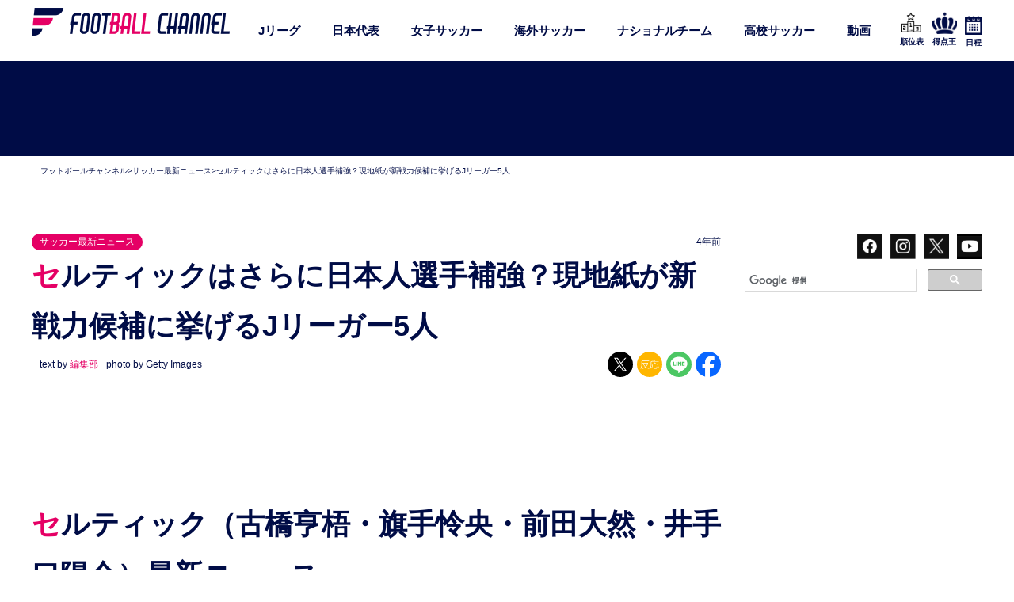

--- FILE ---
content_type: text/html; charset=UTF-8
request_url: https://www.footballchannel.jp/2022/05/23/post463588/
body_size: 64274
content:
<!DOCTYPE HTML>
<html lang="ja">
<head>
<meta charset="utf-8">
<meta http-equiv="X-UA-Compatible" content="IE=edge,chrome=1">
<meta name="viewport" content="width=device-width, initial-scale=1.0" />
<meta name="google-site-verification" content="gMBM_re2QS_cj2HernVr3TngNEBQItcCuY7C_JxvJig" />
<meta name="google-site-verification" content="SOUtdteWNpJE7_0pVYXvXWlenCMCqRPE8xF8fP6QBRA" />
<meta name="keywords" content="フットボールチャンネル,サッカー批評,フットボールサミット,サッカー,soccer,football,カンゼン">
<title>セルティックはさらに日本人選手補強？現地紙が新戦力候補に挙げるJリーガー5人 | フットボールチャンネル</title>
<link rel="alternate" type="application/rss+xml" title="フットボールチャンネル RSS Feed" href="https://www.footballchannel.jp/feed/" />
<link rel="pingback" href="https://www.footballchannel.jp/wordpress/xmlrpc.php" />
<meta name="keywords" content="サッカーコラム,サッカーニュース,Jリーグ,日本代表,サッカー日本代表,海外サッカー,欧州サッカー,スペインリーグ,ラ・リーガ,リーガ・エスパニョーラ,プレミアリーグ,イングランド・プレミアリーグ,久保建英,本田圭佑,香川真司,マンチェスター・ユナイテッド,アーセナル,バルセロナ,バルサ,レアル・マドリード,リバプール,マンチェスター・シティ,ユベントス" />
<meta name="description" content="【写真：Getty Images】 　スコティッシュ・プレミアシップのリーグタイトル奪還に成功したセルティックは、今後もさらに日本人選手の補強を続けていくのだろうか。英紙『デイリー・レコード』は23日付で、セルティックがJリーグから獲得する" />

<!-- WP SiteManager OGP Tags -->
<meta property="og:title" content="セルティックはさらに日本人選手補強？現地紙が新戦力候補に挙げるJリーガー5人" />
<meta property="og:type" content="article" />
<meta property="og:url" content="https://www.footballchannel.jp/2022/05/23/post463588/" />
<meta property="og:description" content="【写真：Getty Images】 　スコティッシュ・プレミアシップのリーグタイトル奪還に成功したセルティックは、今後もさらに日本人選手の補強を続けていくのだろうか。英紙『デイリー・レコード』は23日付で、セルティックがJリーグから獲得する" />
<meta property="og:site_name" content="フットボールチャンネル" />
<meta property="og:image" content="https://www.footballchannel.jp/wordpress/assets/2022/05/20220523_celtic_getty.jpg" />
<style>
#wpadminbar #wp-admin-bar-wccp_free_top_button .ab-icon:before {
	content: "\f160";
	color: #02CA02;
	top: 3px;
}
#wpadminbar #wp-admin-bar-wccp_free_top_button .ab-icon {
	transform: rotate(45deg);
}
</style>
<meta name='robots' content='max-image-preview:large' />
<link rel="alternate" type="application/rss+xml" title="フットボールチャンネル &raquo; セルティックはさらに日本人選手補強？現地紙が新戦力候補に挙げるJリーガー5人 のコメントのフィード" href="https://www.footballchannel.jp/2022/05/23/post463588/feed/" />
<script type="text/javascript">
/* <![CDATA[ */
window._wpemojiSettings = {"baseUrl":"https:\/\/s.w.org\/images\/core\/emoji\/14.0.0\/72x72\/","ext":".png","svgUrl":"https:\/\/s.w.org\/images\/core\/emoji\/14.0.0\/svg\/","svgExt":".svg","source":{"concatemoji":"https:\/\/www.footballchannel.jp\/wordpress\/wp-includes\/js\/wp-emoji-release.min.js?ver=6.4.7"}};
/*! This file is auto-generated */
!function(i,n){var o,s,e;function c(e){try{var t={supportTests:e,timestamp:(new Date).valueOf()};sessionStorage.setItem(o,JSON.stringify(t))}catch(e){}}function p(e,t,n){e.clearRect(0,0,e.canvas.width,e.canvas.height),e.fillText(t,0,0);var t=new Uint32Array(e.getImageData(0,0,e.canvas.width,e.canvas.height).data),r=(e.clearRect(0,0,e.canvas.width,e.canvas.height),e.fillText(n,0,0),new Uint32Array(e.getImageData(0,0,e.canvas.width,e.canvas.height).data));return t.every(function(e,t){return e===r[t]})}function u(e,t,n){switch(t){case"flag":return n(e,"\ud83c\udff3\ufe0f\u200d\u26a7\ufe0f","\ud83c\udff3\ufe0f\u200b\u26a7\ufe0f")?!1:!n(e,"\ud83c\uddfa\ud83c\uddf3","\ud83c\uddfa\u200b\ud83c\uddf3")&&!n(e,"\ud83c\udff4\udb40\udc67\udb40\udc62\udb40\udc65\udb40\udc6e\udb40\udc67\udb40\udc7f","\ud83c\udff4\u200b\udb40\udc67\u200b\udb40\udc62\u200b\udb40\udc65\u200b\udb40\udc6e\u200b\udb40\udc67\u200b\udb40\udc7f");case"emoji":return!n(e,"\ud83e\udef1\ud83c\udffb\u200d\ud83e\udef2\ud83c\udfff","\ud83e\udef1\ud83c\udffb\u200b\ud83e\udef2\ud83c\udfff")}return!1}function f(e,t,n){var r="undefined"!=typeof WorkerGlobalScope&&self instanceof WorkerGlobalScope?new OffscreenCanvas(300,150):i.createElement("canvas"),a=r.getContext("2d",{willReadFrequently:!0}),o=(a.textBaseline="top",a.font="600 32px Arial",{});return e.forEach(function(e){o[e]=t(a,e,n)}),o}function t(e){var t=i.createElement("script");t.src=e,t.defer=!0,i.head.appendChild(t)}"undefined"!=typeof Promise&&(o="wpEmojiSettingsSupports",s=["flag","emoji"],n.supports={everything:!0,everythingExceptFlag:!0},e=new Promise(function(e){i.addEventListener("DOMContentLoaded",e,{once:!0})}),new Promise(function(t){var n=function(){try{var e=JSON.parse(sessionStorage.getItem(o));if("object"==typeof e&&"number"==typeof e.timestamp&&(new Date).valueOf()<e.timestamp+604800&&"object"==typeof e.supportTests)return e.supportTests}catch(e){}return null}();if(!n){if("undefined"!=typeof Worker&&"undefined"!=typeof OffscreenCanvas&&"undefined"!=typeof URL&&URL.createObjectURL&&"undefined"!=typeof Blob)try{var e="postMessage("+f.toString()+"("+[JSON.stringify(s),u.toString(),p.toString()].join(",")+"));",r=new Blob([e],{type:"text/javascript"}),a=new Worker(URL.createObjectURL(r),{name:"wpTestEmojiSupports"});return void(a.onmessage=function(e){c(n=e.data),a.terminate(),t(n)})}catch(e){}c(n=f(s,u,p))}t(n)}).then(function(e){for(var t in e)n.supports[t]=e[t],n.supports.everything=n.supports.everything&&n.supports[t],"flag"!==t&&(n.supports.everythingExceptFlag=n.supports.everythingExceptFlag&&n.supports[t]);n.supports.everythingExceptFlag=n.supports.everythingExceptFlag&&!n.supports.flag,n.DOMReady=!1,n.readyCallback=function(){n.DOMReady=!0}}).then(function(){return e}).then(function(){var e;n.supports.everything||(n.readyCallback(),(e=n.source||{}).concatemoji?t(e.concatemoji):e.wpemoji&&e.twemoji&&(t(e.twemoji),t(e.wpemoji)))}))}((window,document),window._wpemojiSettings);
/* ]]> */
</script>







<script type="text/javascript" src="https://www.footballchannel.jp/wordpress/wp-includes/js/jquery/jquery.min.js?ver=3.7.1" id="jquery-core-js"></script>
<script type="text/javascript" src="https://www.footballchannel.jp/wordpress/wp-includes/js/jquery/jquery-migrate.min.js?ver=3.4.1" id="jquery-migrate-js"></script>
<script type="text/javascript" id="sdm-scripts-js-extra">
/* <![CDATA[ */
var sdm_ajax_script = {"ajaxurl":"https:\/\/www.footballchannel.jp\/wordpress\/wp-admin\/admin-ajax.php"};
/* ]]> */
</script>
<script type="text/javascript" src="https://www.footballchannel.jp/wordpress/wp-content/plugins/simple-download-monitor/js/sdm_wp_scripts.js?ver=6.4.7" id="sdm-scripts-js"></script>
<link rel="https://api.w.org/" href="https://www.footballchannel.jp/wp-json/" /><link rel="alternate" type="application/json" href="https://www.footballchannel.jp/wp-json/wp/v2/posts/463588" /><link rel="EditURI" type="application/rsd+xml" title="RSD" href="https://www.footballchannel.jp/wordpress/xmlrpc.php?rsd" />
<link rel='shortlink' href='https://www.footballchannel.jp/?p=463588' />
<link rel="alternate" type="application/json+oembed" href="https://www.footballchannel.jp/wp-json/oembed/1.0/embed?url=https%3A%2F%2Fwww.footballchannel.jp%2F2022%2F05%2F23%2Fpost463588%2F" />
<link rel="alternate" type="text/xml+oembed" href="https://www.footballchannel.jp/wp-json/oembed/1.0/embed?url=https%3A%2F%2Fwww.footballchannel.jp%2F2022%2F05%2F23%2Fpost463588%2F&#038;format=xml" />
<script id="wpcp_disable_selection" type="text/javascript">
var image_save_msg='You are not allowed to save images!';
	var no_menu_msg='Context Menu disabled!';
	var smessage = "Content is protected !!";

function disableEnterKey(e)
{
	var elemtype = e.target.tagName;
	
	elemtype = elemtype.toUpperCase();
	
	if (elemtype == "TEXT" || elemtype == "TEXTAREA" || elemtype == "INPUT" || elemtype == "PASSWORD" || elemtype == "SELECT" || elemtype == "OPTION" || elemtype == "EMBED")
	{
		elemtype = 'TEXT';
	}
	
	if (e.ctrlKey){
     var key;
     if(window.event)
          key = window.event.keyCode;     //IE
     else
          key = e.which;     //firefox (97)
    //if (key != 17) alert(key);
     if (elemtype!= 'TEXT' && (key == 97 || key == 65 || key == 67 || key == 99 || key == 88 || key == 120 || key == 26 || key == 85  || key == 86 || key == 83 || key == 43 || key == 73))
     {
		if(wccp_free_iscontenteditable(e)) return true;
		show_wpcp_message('You are not allowed to copy content or view source');
		return false;
     }else
     	return true;
     }
}


/*For contenteditable tags*/
function wccp_free_iscontenteditable(e)
{
	var e = e || window.event; // also there is no e.target property in IE. instead IE uses window.event.srcElement
  	
	var target = e.target || e.srcElement;

	var elemtype = e.target.nodeName;
	
	elemtype = elemtype.toUpperCase();
	
	var iscontenteditable = "false";
		
	if(typeof target.getAttribute!="undefined" ) iscontenteditable = target.getAttribute("contenteditable"); // Return true or false as string
	
	var iscontenteditable2 = false;
	
	if(typeof target.isContentEditable!="undefined" ) iscontenteditable2 = target.isContentEditable; // Return true or false as boolean

	if(target.parentElement.isContentEditable) iscontenteditable2 = true;
	
	if (iscontenteditable == "true" || iscontenteditable2 == true)
	{
		if(typeof target.style!="undefined" ) target.style.cursor = "text";
		
		return true;
	}
}

////////////////////////////////////
function disable_copy(e)
{	
	var e = e || window.event; // also there is no e.target property in IE. instead IE uses window.event.srcElement
	
	var elemtype = e.target.tagName;
	
	elemtype = elemtype.toUpperCase();
	
	if (elemtype == "TEXT" || elemtype == "TEXTAREA" || elemtype == "INPUT" || elemtype == "PASSWORD" || elemtype == "SELECT" || elemtype == "OPTION" || elemtype == "EMBED")
	{
		elemtype = 'TEXT';
	}
	
	if(wccp_free_iscontenteditable(e)) return true;
	
	var isSafari = /Safari/.test(navigator.userAgent) && /Apple Computer/.test(navigator.vendor);
	
	var checker_IMG = '';
	if (elemtype == "IMG" && checker_IMG == 'checked' && e.detail >= 2) {show_wpcp_message(alertMsg_IMG);return false;}
	if (elemtype != "TEXT")
	{
		if (smessage !== "" && e.detail == 2)
			show_wpcp_message(smessage);
		
		if (isSafari)
			return true;
		else
			return false;
	}	
}

//////////////////////////////////////////
function disable_copy_ie()
{
	var e = e || window.event;
	var elemtype = window.event.srcElement.nodeName;
	elemtype = elemtype.toUpperCase();
	if(wccp_free_iscontenteditable(e)) return true;
	if (elemtype == "IMG") {show_wpcp_message(alertMsg_IMG);return false;}
	if (elemtype != "TEXT" && elemtype != "TEXTAREA" && elemtype != "INPUT" && elemtype != "PASSWORD" && elemtype != "SELECT" && elemtype != "OPTION" && elemtype != "EMBED")
	{
		return false;
	}
}	
function reEnable()
{
	return true;
}
document.onkeydown = disableEnterKey;
document.onselectstart = disable_copy_ie;
if(navigator.userAgent.indexOf('MSIE')==-1)
{
	document.onmousedown = disable_copy;
	document.onclick = reEnable;
}
function disableSelection(target)
{
    //For IE This code will work
    if (typeof target.onselectstart!="undefined")
    target.onselectstart = disable_copy_ie;
    
    //For Firefox This code will work
    else if (typeof target.style.MozUserSelect!="undefined")
    {target.style.MozUserSelect="none";}
    
    //All other  (ie: Opera) This code will work
    else
    target.onmousedown=function(){return false}
    target.style.cursor = "default";
}
//Calling the JS function directly just after body load
window.onload = function(){disableSelection(document.body);};

//////////////////special for safari Start////////////////
var onlongtouch;
var timer;
var touchduration = 1000; //length of time we want the user to touch before we do something

var elemtype = "";
function touchstart(e) {
	var e = e || window.event;
  // also there is no e.target property in IE.
  // instead IE uses window.event.srcElement
  	var target = e.target || e.srcElement;
	
	elemtype = window.event.srcElement.nodeName;
	
	elemtype = elemtype.toUpperCase();
	
	if(!wccp_pro_is_passive()) e.preventDefault();
	if (!timer) {
		timer = setTimeout(onlongtouch, touchduration);
	}
}

function touchend() {
    //stops short touches from firing the event
    if (timer) {
        clearTimeout(timer);
        timer = null;
    }
	onlongtouch();
}

onlongtouch = function(e) { //this will clear the current selection if anything selected
	
	if (elemtype != "TEXT" && elemtype != "TEXTAREA" && elemtype != "INPUT" && elemtype != "PASSWORD" && elemtype != "SELECT" && elemtype != "EMBED" && elemtype != "OPTION")	
	{
		if (window.getSelection) {
			if (window.getSelection().empty) {  // Chrome
			window.getSelection().empty();
			} else if (window.getSelection().removeAllRanges) {  // Firefox
			window.getSelection().removeAllRanges();
			}
		} else if (document.selection) {  // IE?
			document.selection.empty();
		}
		return false;
	}
};

document.addEventListener("DOMContentLoaded", function(event) { 
    window.addEventListener("touchstart", touchstart, false);
    window.addEventListener("touchend", touchend, false);
});

function wccp_pro_is_passive() {

  var cold = false,
  hike = function() {};

  try {
	  const object1 = {};
  var aid = Object.defineProperty(object1, 'passive', {
  get() {cold = true}
  });
  window.addEventListener('test', hike, aid);
  window.removeEventListener('test', hike, aid);
  } catch (e) {}

  return cold;
}
/*special for safari End*/
</script>
<script id="wpcp_disable_Right_Click" type="text/javascript">
document.ondragstart = function() { return false;}
	function nocontext(e) {
	   return false;
	}
	document.oncontextmenu = nocontext;
</script>

<script id="wpcp_css_disable_selection" type="text/javascript">
var e = document.getElementsByTagName('body')[0];
if(e)
{
	e.setAttribute('unselectable',"on");
}
</script>
<script type="application/ld+json">[{"@context":"https://schema.org","@type":"NewsArticle","mainEntityOfPage":{"@type":"WebPage","@id":"https://www.footballchannel.jp/2022/05/23/post463588/"},"headline":"セルティックはさらに日本人選手補強？現地紙が新戦力候補に挙げるJリーガー5人","description":"【写真：Getty Images】 　スコティッシュ・プレミアシップのリーグタイトル奪還に成功したセルティックは、今後もさらに日本人選手の補強を続けていくのだろうか。英紙『デイリー・レコード』は23日付で、セルティックが [&hellip;]","image":"https://www.footballchannel.jp/wordpress/assets/2022/05/20220523_celtic_getty.jpg","author":{"@type":"Person","name":"高野 鉄平","url":"https://www.footballchannel.jp/author/fch-writer5/"},"publisher":{"@type":"Organization","name":"フットボールチャンネル","logo":{"@type":"ImageObject","url":"https://example.com/logo.png"}},"datePublished":"2022-05-23T23:45:55+09:00","dateModified":"2022-05-24T07:31:27+09:00"},{"@context":"https://schema.org","@type":"BreadcrumbList","itemListElement":[{"@type":"ListItem","position":1,"name":"ホーム","item":"https://www.footballchannel.jp/"},{"@type":"ListItem","position":2,"name":"サッカー最新ニュース","item":"https://www.footballchannel.jp/category/hotnews/"},{"@type":"ListItem","position":3,"name":"セルティックはさらに日本人選手補強？現地紙が新戦力候補に挙げるJリーガー5人","item":"https://www.footballchannel.jp/2022/05/23/post463588/"}]}]</script><link rel="canonical" href="https://www.footballchannel.jp/2022/05/23/post463588/" />
<!-- Start PageSpeed Up by FourM 2019/11/13 -->
<link rel='preconnect dns-prefetch' href='//ajax.googleapis.com/' />
<link rel='preconnect dns-prefetch' href='//assets.gunosy.com/' />
<link rel='preconnect dns-prefetch' href='//www.googletagservices.com/' />
<link rel='preconnect dns-prefetch' href='//connect.facebook.net/' />
<link rel='preconnect dns-prefetch' href='//www.facebook.com/' />
<link rel='preconnect dns-prefetch' href='//img.footballchannel.jp/' />
<link rel='preconnect dns-prefetch' href='//speee-ad.akamaized.net/' />
<link rel='preconnect dns-prefetch' href='//platform.twitter.com/' />
<link rel='preconnect dns-prefetch' href='//cdn.webpush.jp/' />
<link rel='preconnect dns-prefetch' href='//js.gumgum.com/' />

<!-- Image Lazy Loading -->
<script>
document.addEventListener("DOMContentLoaded", () => {
	let lazyImages = [].slice.call(document.querySelectorAll("img.lazy"));
		if ("IntersectionObserver" in window) {
			let lazyImageObserver = new IntersectionObserver(function(entries, observer) {
				entries.forEach(entry => {
		if (entry.isIntersecting) {
			let lazyImage = entry.target;
			lazyImage.src = lazyImage.dataset.src;
			lazyImage.srcset = lazyImage.dataset.src;
			lazyImage.style.animation = 'fadeIn 1s ease 0s 1 normal';
			lazyImage.classList.remove("lazy");
			lazyImageObserver.unobserve(lazyImage);
		}
	});
			});
			lazyImages.forEach(lazyImage => {
				lazyImageObserver.observe(lazyImage);
			});
	}
	});
	</script>
<!-- End -->
	
<!-- Google Tag Manager -->
<script>(function(w,d,s,l,i){w[l]=w[l]||[];w[l].push({'gtm.start':
new Date().getTime(),event:'gtm.js'});var f=d.getElementsByTagName(s)[0],
j=d.createElement(s),dl=l!='dataLayer'?'&l='+l:'';j.async=true;j.src=
'https://www.googletagmanager.com/gtm.js?id='+i+dl;f.parentNode.insertBefore(j,f);
})(window,document,'script','dataLayer','GTM-59BDM24');</script>
<!-- End Google Tag Manager -->

<!-- ADX/DFP共通 -->

<script>
	var googletag = googletag || {};
	googletag.cmd = googletag.cmd || [];
	
	var path_value = location.pathname.substr(0,40);
	var ref_value = document.referrer?document.referrer.split("/")[2]:'null';
	googletag.cmd.push(function () {
		googletag.pubads().setTargeting('URLs', path_value).setTargeting('Ref', ref_value);
		googletag.pubads().collapseEmptyDivs(true);
	});
	</script>
	
	<!-- ADX -->
			
	
	<script type="application/javascript" src="//anymind360.com/js/323/ats.js"></script>
<script async='async' src='https://macro.adnami.io/macro/hosts/adsm.macro.footballchannel.jp.js'></script>
<script async="" src="https://securepubads.g.doubleclick.net/tag/js/gpt.js"></script>
<script>
  var googletag = googletag || {};
  googletag.cmd = googletag.cmd || [];
 var google_interstitial_slot;
</script>

<script>
  googletag.cmd.push(function() {
　googletag.defineSlot('/83555300,138163372/kanzen/footballchannel/pc_all_header_2nd', [[1, 1], [970, 250], [970, 90]], 'pc_all_header_2nd').addService(googletag.pubads());
　 googletag.defineSlot('/83555300,138163372/kanzen/footballchannel/pc_all_left_1st', ['fluid', [1, 1], [300, 250], [300, 600]], 'pc_all_left_1st').addService(googletag.pubads());
　googletag.defineSlot('/83555300,138163372/kanzen/footballchannel/pc_all_left_2nd', ['fluid', [300, 250], [1, 1]], 'pc_all_left_2nd').addService(googletag.pubads());
　googletag.defineSlot('/83555300,138163372/kanzen/footballchannel/pc_all_left_3rd', ['fluid', [1, 1], [300, 250]], 'pc_all_left_3rd').addService(googletag.pubads());
googletag.defineSlot('/83555300,138163372/kanzen/footballchannel/pc_article_inarticle', ['fluid', [1, 1], [300, 250]], 'pc_article_inarticle').addService(googletag.pubads());
　googletag.defineSlot('/83555300,138163372/kanzen/footballchannel/pc_article_underarticleleft', [[1, 1], [300, 250], 'fluid', [336, 280]], 'pc_article_underarticleleft').addService(googletag.pubads());
　googletag.defineSlot('/83555300,138163372/kanzen/footballchannel/pc_article_underarticleright', [[1, 1], 'fluid', [300, 250], [336, 280]], 'pc_article_underarticleright').addService(googletag.pubads());
google_interstitial_slot  = googletag.defineOutOfPageSlot('/83555300,138163372/kanzen/footballchannel/pc_adx_interstitial', googletag.enums.OutOfPageFormat.INTERSTITIAL);
     if (google_interstitial_slot) {
       google_interstitial_slot.addService(googletag.pubads());
 }
    googletag.pubads().enableSingleRequest();
    googletag.enableServices();
  });
</script>
<script async src="https://pagead2.googlesyndication.com/pagead/js/adsbygoogle.js?client=ca-pub-2764430322442748"
     crossorigin="anonymous"></script>
		<script type="text/javascript">
	window._taboola = window._taboola || [];
	_taboola.push({article:'auto'});
	!function (e, f, u, i) {
	if (!document.getElementById(i)){
		e.async = 1;
		e.src = u;
		e.id = i;
		f.parentNode.insertBefore(e, f);
	}
	}(document.createElement('script'),
	document.getElementsByTagName('script')[0],
	'//cdn.taboola.com/libtrc/fourm-footballchannel/loader.js',
	'tb_loader_script');
	if(window.performance && typeof window.performance.mark == 'function')
	{window.performance.mark('tbl_ic');}
	</script>
	
		<script type="text/javascript" async="true" src="//jp3ast-cdn.goldspotmedia.com/libs/buster/latest/buster-min.js"></script>
	
	<!-- Facebook Pixel Code -->
	<script>
	!function(f,b,e,v,n,t,s)
	{if(f.fbq)return;n=f.fbq=function(){n.callMethod?
	n.callMethod.apply(n,arguments):n.queue.push(arguments)};
	if(!f._fbq)f._fbq=n;n.push=n;n.loaded=!0;n.version='2.0';
	n.queue=[];t=b.createElement(e);t.async=!0;
	t.src=v;s=b.getElementsByTagName(e)[0];
	s.parentNode.insertBefore(t,s)}(window, document,'script',
	'https://connect.facebook.net/en_US/fbevents.js');
	fbq('init', '161560247924408');
	fbq('track', 'PageView');
	</script>
	<noscript><img height="1" width="1" style="display:none"
	src="https://www.facebook.com/tr?id=161560247924408&ev=PageView&noscript=1"
	/></noscript>
	<!-- End Facebook Pixel Code -->
	
	<!-- 20181129 動画広告 -->
	<script type="text/javascript" charset="UTF-8" src="https://moviead.cdnext.stream.ne.jp/player/latest/MovieADPlayer.js"></script>
	
	<!-- 記事単品 -->
		<script data-sdk="l/1.1.10" data-cfasync="false" nowprocket src="https://html-load.com/loader.min.js" charset="UTF-8"></script>
<script nowprocket>(function(){function t(o,e){const r=n();return(t=function(t,n){return r[t-=309]})(o,e)}function n(){const t=["style","792872oOmMCL","documentElement","title","querySelectorAll","localStorage","name","VGhlcmUgd2FzIGEgcHJvYmxlbSBsb2FkaW5nIHRoZSBwYWdlLiBQbGVhc2UgY2xpY2sgT0sgdG8gbGVhcm4gbW9yZS4=","282786fMMJDo","loader-check","Cannot find currentScript","reload","textContent","charCodeAt","as_","&url=","script","map","loader_light","recovery","text","315540RTyVlu","last_bfa_at","split","href","length","&domain=","Script not found",'/loader.min.js"]',"from","none","width","width: 100vw; height: 100vh; z-index: 2147483647; position: fixed; left: 0; top: 0;","https://report.error-report.com/modal?eventId=&error=Vml0YWwgQVBJIGJsb2NrZWQ%3D&domain=","connection","https://error-report.com/report","querySelector","https://report.error-report.com/modal?eventId=","rtt","POST","87706KyRVLS","contains","src","height","close-error-report","error","Failed to load script: ",'script[src*="//',"3nLwbiH","/loader.min.js","append","hostname","outerHTML","&error=","onLine","setItem","addEventListener","btoa","setAttribute","toString","appendChild","display","searchParams","location","check","https://","type","currentScript","concat","148728JJjXGq","iframe","21QNapZW","data","createElement","link,style","Fallback Failed","_fa_","forEach","as_index","105042KWystp","getComputedStyle","host","value","removeEventListener","now","url","write","attributes","getBoundingClientRect","message","975180lrCXsz","as_modal_loaded","remove","https://report.error-report.com/modal?eventId=&error="];return(n=function(){return t})()}(function(){const o=t,e=n();for(;;)try{if(102011===parseInt(o(360))/1+parseInt(o(321))/2+parseInt(o(329))/3*(-parseInt(o(376))/4)+parseInt(o(371))/5+parseInt(o(383))/6+-parseInt(o(352))/7*(parseInt(o(350))/8)+-parseInt(o(396))/9)break;e.push(e.shift())}catch(t){e.push(e.shift())}})(),(()=>{"use strict";const n=t,o=n=>{const o=t;let e=0;for(let t=0,r=n[o(400)];t<r;t++)e=(e<<5)-e+n[o(388)](t),e|=0;return e},e=class{static[n(345)](){const t=n;var e,r;let c=arguments[t(400)]>0&&void 0!==arguments[0]?arguments[0]:t(394),a=!(arguments[t(400)]>1&&void 0!==arguments[1])||arguments[1];const i=Date[t(365)](),s=i-i%864e5,l=s-864e5,d=s+864e5,u=t(389)+o(c+"_"+s),w=t(389)+o(c+"_"+l),h=t(389)+o(c+"_"+d);return u!==w&&u!==h&&w!==h&&!(null!==(e=null!==(r=window[u])&&void 0!==r?r:window[w])&&void 0!==e?e:window[h])&&(a&&(window[u]=!0,window[w]=!0,window[h]=!0),!0)}};function r(o,e){const r=n;try{window[r(380)][r(336)](window[r(344)][r(362)]+r(357)+btoa(r(397)),Date[r(365)]()[r(340)]())}catch(t){}try{!async function(n,o){const e=r;try{if(await async function(){const n=t;try{if(await async function(){const n=t;if(!navigator[n(335)])return!0;try{await fetch(location[n(399)])}catch(t){return!0}return!1}())return!0;try{if(navigator[n(315)][n(319)]>1e3)return!0}catch(t){}return!1}catch(t){return!1}}())return;const r=await async function(n){const o=t;try{const t=new URL(o(316));t[o(343)][o(331)](o(347),o(393)),t[o(343)][o(331)](o(378),""),t[o(343)][o(331)](o(370),n),t[o(343)][o(331)](o(366),location[o(399)]);const e=await fetch(t[o(399)],{method:o(320)});return await e[o(395)]()}catch(t){return o(326)}}(n);document[e(379)](e(355))[e(358)]((t=>{const n=e;t[n(373)](),t[n(387)]=""}));let a=!1;window[e(337)](e(370),(t=>{const n=e;n(372)===t[n(353)]&&(a=!0)}));const i=document[e(354)](e(351));i[e(323)]=e(318)[e(349)](r,e(334))[e(349)](btoa(n),e(401))[e(349)](o,e(390))[e(349)](btoa(location[e(399)])),i[e(339)](e(375),e(313)),document[e(377)][e(341)](i);const s=t=>{const n=e;n(325)===t[n(353)]&&(i[n(373)](),window[n(364)](n(370),s))};window[e(337)](e(370),s);const l=()=>{const t=e,n=i[t(369)]();return t(311)!==window[t(361)](i)[t(342)]&&0!==n[t(312)]&&0!==n[t(324)]};let d=!1;const u=setInterval((()=>{if(!document[e(322)](i))return clearInterval(u);l()||d||(clearInterval(u),d=!0,c(n,o))}),1e3);setTimeout((()=>{a||d||(d=!0,c(n,o))}),3e3)}catch(t){c(n,o)}}(o,e)}catch(t){c(o,e)}}function c(t,o){const e=n;try{const n=atob(e(382));confirm(n)?location[e(399)]=e(374)[e(349)](btoa(t),e(401))[e(349)](o,e(390))[e(349)](btoa(location[e(399)])):location[e(386)]()}catch(t){location[e(399)]=e(314)[e(349)](o)}}(()=>{const t=n,o=n=>t(327)[t(349)](n);let c="";try{var a,i;null===(a=document[t(348)])||void 0===a||a[t(373)]();const n=null!==(i=function(){const n=t,o=n(359)+window[n(338)](window[n(344)][n(332)]);return window[o]}())&&void 0!==i?i:0;if(!e[t(345)](t(384),!1))return;const s="html-load.com,fb.html-load.com,content-loader.com,fb.content-loader.com"[t(398)](",");c=s[0];const l=document[t(317)](t(328)[t(349)](s[n],t(309)));if(!l)throw new Error(t(402));const d=Array[t(310)](l[t(368)])[t(392)]((n=>({name:n[t(381)],value:n[t(363)]})));if(n+1<s[t(400)])return function(n,o){const e=t,r=e(359)+window[e(338)](window[e(344)][e(332)]);window[r]=o}(0,n+1),void function(n,o){const e=t;var r;const c=document[e(354)](e(391));o[e(358)]((t=>{const n=e;let{name:o,value:r}=t;return c[n(339)](o,r)})),c[e(339)](e(323),e(346)[e(349)](n,e(330))),document[e(367)](c[e(333)]);const a=null===(r=document[e(348)])||void 0===r?void 0:r[e(333)];if(!a)throw new Error(e(385));document[e(367)](a)}(s[n+1],d);r(o(t(356)),c)}catch(n){try{n=n[t(340)]()}catch(t){}r(o(n),c)}})()})();})();</script>

<meta name="twitter:card" content="summary_large_image">
<meta name="twitter:site" content="@foot_ch">
<meta name="twitter:title" content="セルティックはさらに日本人選手補強？現地紙が新戦力候補に挙げるJリーガー5人">
<meta name="twitter:description" content="【写真：Getty Images】 　スコティッシュ・プレミアシップのリーグタイトル奪還に成功したセルティックは、今後もさらに日本人選手の補強を続けていくのだろうか。英紙『デイリー・レコード』は23日付で、セルティックが [&hellip;]">
<meta name="twitter:image" content="https://www.footballchannel.jp/wordpress/assets/2022/05/20220523_celtic_getty.jpg">
<meta name="twitter:url" content="https://www.footballchannel.jp/2022/05/23/post463588/">


<style media="all">.sdm_clear_float{clear:both}.sdm_pass_text{margin-bottom:10px}.sdm_download_item{display:block;border:1px solid #e7e9eb;box-shadow:0 1px 3px 0 rgba(0,0,0,.05);margin-top:10px;margin-bottom:10px;padding:15px}.sdm_download_title{float:left;font-size:24px;font-weight:700;line-height:75px}.sdm_download_thumbnail{float:left}.sdm_download_thumbnail_image{width:75px !important;height:75px !important;float:left !important;margin-right:10px !important}.sdm_download_description{margin:15px 0;padding-bottom:10px;border-bottom:1px solid #eee}.sdm_download_item_count{margin-left:20px;border:1px solid #e7e9eb;padding:3px 10px;display:inline-block;float:right}.sdm_download_link{display:block}.sdm_download_link:after{content:"";display:table;clear:both}.sdm_download_button{display:inline-block}.sdm_download_button_box_default{margin:10px 0}.sdm-g-recaptcha{margin-bottom:10px}.sdm_yellow_box{background:#fff6d5;border:1px solid #d1b655;color:#3f2502;margin:10px 0;padding:5px 5px 5px 10px}.sdm_grey_box{background:#ececec;border:1px solid #cfcfcf;color:#363636;margin:10px 0 15px;padding:5px 5px 5px 10px}.sdm_blue_box{background:#d7e7f5;border:1px solid #aacee6;color:#1d263b;margin:10px 0 15px;padding:5px 5px 5px 10px}.sdm_post_item{width:90%}.sdm_post_item_top{display:block}.sdm_post_item_top_left{width:40%;float:left;margin-right:30px}.sdm_post_item_top_right{float:left;width:50%}.sdm_post_item_top_left img{width:100%;border:1px solid #e8e4e3;padding:5px}.sdm_post_title{font-size:26px;font-weight:700;margin-bottom:20px}.sdm_post_download_count{margin-bottom:20px;font-size:18px;font-weight:700;border:1px solid #e8e4e3;display:inline-block;padding:10px 15px}.sdm_post_download_file_size{font-weight:700}.sdm_post_download_version{font-weight:700}.sdm_post_download_published_date{font-weight:700}.sdm_post_download_section{margin:15px 0}.sdm_post_meta_section{border-top:4px double #e8e4e3;padding-top:15px}.sdm_download{display:inline-block;text-decoration:none;font:bold 12px/12px HelveticaNeue,Arial;padding:8px 11px;color:#555;border:1px solid #dedede;-webkit-border-radius:3px;-moz-border-radius:3px;border-radius:3px}.sdm_download.green{background:#b7d770;filter:progid:DXImageTransform.Microsoft.gradient(startColorstr='#cae285',endColorstr='#9fcb57');background:-webkit-gradient(linear,left top,left bottom,from(#cae285),to(#9fcb57));background:-moz-linear-gradient(top,#cae285,#9fcb57);border-color:#adc671 #98b65b #87aa4a;color:#2f4014 !important;text-shadow:0 1px 0 #cfe5a4;-webkit-box-shadow:0 1px 1px #d3d3d3,inset 0 1px 0 #d7e9a4;-moz-box-shadow:0 1px 1px #d3d3d3,inset 0 1px 0 #d7e9a4;box-shadow:0 1px 1px #d3d3d3,inset 0 1px 0 #d7e9a4}.sdm_download.green:hover{background:#b9d972;filter:progid:DXImageTransform.Microsoft.gradient(startColorstr='#b8d872',endColorstr='#b9d972');background:-webkit-gradient(linear,left top,left bottom,from(#b8d872),to(#b9d972));background:-moz-linear-gradient(top,#b8d872,#b9d972);border-color:#8bb14d #83a648 #7d9e45;text-shadow:0 1px 0 #d5e8aa;-webkit-box-shadow:0 1px 1px #d5d5d5,inset 0 1px 0 #cae295;-moz-box-shadow:0 1px 1px #d5d5d5,inset 0 1px 0 #cae295;box-shadow:0 1px 1px #d5d5d5,inset 0 1px 0 #cae295}.sdm_download.blue{background:#92dbf6;filter:progid:DXImageTransform.Microsoft.gradient(startColorstr='#abe4f8',endColorstr='#6fcef3');background:-webkit-gradient(linear,left top,left bottom,from(#abe4f8),to(#6fcef3));background:-moz-linear-gradient(top,#abe4f8,#6fcef3);border-color:#8dc5da #76b7cf #63abc7;color:#1e4657 !important;text-shadow:0 1px 0 #b6e6f9;-webkit-box-shadow:0 1px 1px #d6d6d6,inset 0 1px 0 #c0ebfa;-moz-box-shadow:0 1px 1px #d6d6d6,inset 0 1px 0 #c0ebfa;box-shadow:0 1px 1px #d6d6d6,inset 0 1px 0 #c0ebfa}.sdm_download.blue:hover{background:#92dbf6;border-color:#7caec0 #68a3ba #5a9cb5;text-shadow:0 1px 0 #bee9fa;-webkit-box-shadow:0 1px 1px #d6d6d6,inset 0 1px 0 #ade4f8;-moz-box-shadow:0 1px 1px #d6d6d6,inset 0 1px 0 #ade4f8;box-shadow:0 1px 1px #d6d6d6,inset 0 1px 0 #ade4f8}.sdm_download.purple{background:#dfaeda;filter:progid:DXImageTransform.Microsoft.gradient(startColorstr='#e8c4e4',endColorstr='#d494ce');background:-webkit-gradient(linear,left top,left bottom,from(#e8c4e4),to(#d494ce));background:-moz-linear-gradient(top,#e8c4e4,#d494ce);border-color:#bc9db9 #ad89aa #a1799d;color:#4d334a !important;text-shadow:0 1px 0 #eacae6;-webkit-box-shadow:0 1px 1px #d5d5d5,inset 0 1px 0 #eed3eb;-moz-box-shadow:0 1px 1px #d5d5d5,inset 0 1px 0 #eed3eb;box-shadow:0 1px 1px #d5d5d5,inset 0 1px 0 #eed3eb}.sdm_download.purple:hover{background:#e0b1db;filter:progid:DXImageTransform.Microsoft.gradient(startColorstr='#deabd9',endColorstr='#e0b1db');background:-webkit-gradient(linear,left top,left bottom,from(#deabd9),to(#e0b1db));background:-moz-linear-gradient(top,#deabd9,#e0b1db);border-color:#a482a0 #9b7897 #947090;text-shadow:0 1px 0 #ecd0e9;-webkit-box-shadow:0 1px 1px #cdcdcd,inset 0 1px 0 #ccc;-moz-box-shadow:0 1px 1px #cdcdcd,inset 0 1px 0 #ccc;box-shadow:0 1px 1px #cdcdcd,inset 0 1px 0 #ccc}.sdm_download.teal{background:#9cedef;filter:progid:DXImageTransform.Microsoft.gradient(startColorstr='#b7f2f4',endColorstr='#7ce7ea');background:-webkit-gradient(linear,left top,left bottom,from(#b7f2f4),to(#7ce7ea));background:-moz-linear-gradient(top,#b7f2f4,#7ce7ea);border-color:#90c6c8 #78bdc0 #65b6ba;color:#2b5052 !important;text-shadow:0 1px 0 #bef3f5;-webkit-box-shadow:0 1px 1px #d5d5d5,inset 0 1px 0 #c9f5f7;-moz-box-shadow:0 1px 1px #d5d5d5,inset 0 1px 0 #c9f5f7;box-shadow:0 1px 1px #d5d5d5,inset 0 1px 0 #c9f5f7}.sdm_download.teal:hover{background:#9fedf0;border-color:#7db9bb #6bb2b5 #5dacaf;text-shadow:0 1px 0 #c5f4f6;-webkit-box-shadow:0 1px 1px #d5d5d5,inset 0 1px 0 #b7f2f4;-moz-box-shadow:0 1px 1px #d5d5d5,inset 0 1px 0 #b7f2f4;box-shadow:0 1px 1px #d5d5d5,inset 0 1px 0 #b7f2f4}.sdm_download.darkblue{background:#a5b8c6;filter:progid:DXImageTransform.Microsoft.gradient(startColorstr='#becbd6',endColorstr='#88a1b4');background:-webkit-gradient(linear,left top,left bottom,from(#becbd6),to(#88a1b4));background:-moz-linear-gradient(top,#becbd6,#88a1b4);border-color:#a2afb8 #8696a1 #6f818f;color:#26313b !important;text-shadow:0 1px 0 #c4d0d9;-webkit-box-shadow:0 1px 1px #d3d3d3,inset 0 1px 0 #ced8e0;-moz-box-shadow:0 1px 1px #d3d3d3,inset 0 1px 0 #ced8e0;box-shadow:0 1px 1px #d3d3d3,inset 0 1px 0 #ced8e0}.sdm_download.darkblue:hover{background:#adbfcb;border-color:#8996a0 #798791 #6c7a85;text-shadow:0 1px 0 #ced9e0;-webkit-box-shadow:0 1px 1px #d3d3d3,inset 0 1px 0 #c2cfd8;-moz-box-shadow:0 1px 1px #d3d3d3,inset 0 1px 0 #c2cfd8;box-shadow:0 1px 1px #d3d3d3,inset 0 1px 0 #c2cfd8}.sdm_download.black{background:#525252;filter:progid:DXImageTransform.Microsoft.gradient(startColorstr='#5e5e5e',endColorstr='#434343');background:-webkit-gradient(linear,left top,left bottom,from(#5e5e5e),to(#434343));background:-moz-linear-gradient(top,#5e5e5e,#434343);border-color:#4c4c4c #313131 #1f1f1f;color:#fff !important;text-shadow:0 1px 0 #2e2e2e;-webkit-box-shadow:0 1px 1px #afafaf,inset 0 1px 0 #868686;-moz-box-shadow:0 1px 1px #afafaf,inset 0 1px 0 #868686;box-shadow:0 1px 1px #afafaf,inset 0 1px 0 #868686}.sdm_download.black:hover{background:#5a5a5a;border-color:#2c2c2c #1c1c1c #101010;text-shadow:0 1px 0 #363636;-webkit-box-shadow:0 1px 1px #b1b1b1,inset 0 1px 0 #838383;-moz-box-shadow:0 1px 1px #b1b1b1,inset 0 1px 0 #838383;box-shadow:0 1px 1px #b1b1b1,inset 0 1px 0 #838383}.sdm_download.grey{background:#bdbdbd;filter:progid:DXImageTransform.Microsoft.gradient(startColorstr='#cacaca',endColorstr='#aeaeae');background:-webkit-gradient(linear,left top,left bottom,from(#cacaca),to(#aeaeae));background:-moz-linear-gradient(top,#cacaca,#aeaeae);border-color:#b5b5b5 #a1a1a1 #8f8f8f;color:#555 !important;text-shadow:0 1px 0 #d4d4d4;-webkit-box-shadow:0 1px 1px #c9c9c9,inset 0 1px 0 #d7d7d7;-moz-box-shadow:0 1px 1px #c9c9c9,inset 0 1px 0 #d7d7d7;box-shadow:0 1px 1px #c9c9c9,inset 0 1px 0 #d7d7d7}.sdm_download.grey:hover{background:#c2c2c2;filter:progid:DXImageTransform.Microsoft.gradient(startColorstr='#bcbcbc',endColorstr='#c2c2c2');background:-webkit-gradient(linear,left top,left bottom,from(#bcbcbc),to(#c2c2c2));background:-moz-linear-gradient(top,#bcbcbc,#c2c2c2);border-color:#989898 #8e8e8e #878787;text-shadow:0 1px 0 #dadada;-webkit-box-shadow:0 1px 1px #cdcdcd,inset 0 1px 0 #ccc;-moz-box-shadow:0 1px 1px #cdcdcd,inset 0 1px 0 #ccc;box-shadow:0 1px 1px #cdcdcd,inset 0 1px 0 #ccc}.sdm_download.pink{background:#f67689;filter:progid:DXImageTransform.Microsoft.gradient(startColorstr='#f78297',endColorstr='#f56778');background:-webkit-gradient(linear,left top,left bottom,from(#f78297),to(#f56778));background:-moz-linear-gradient(top,#f78297,#f56778);border-color:#df6f8b #da5f75 #d55061;color:#4f272c !important;text-shadow:0 1px 0 #f89ca9;-webkit-box-shadow:0 1px 1px #c1c1c1,inset 0 1px 0 #f9a1b1;-moz-box-shadow:0 1px 1px #c1c1c1,inset 0 1px 0 #f9a1b1;box-shadow:0 1px 1px #c1c1c1,inset 0 1px 0 #f9a1b1}.sdm_download.pink:hover{background:#f67c90;filter:progid:DXImageTransform.Microsoft.gradient(startColorstr='#f56c7e',endColorstr='#f78297');background:-webkit-gradient(linear,left top,left bottom,from(#f56c7e),to(#f78297));background:-moz-linear-gradient(top,#f56c7e,#f78297);border-color:#c36079 #c25669 #c14e5c;text-shadow:0 1px 0 #f9a6b4;-webkit-box-shadow:0 1px 1px #c3c3c3,inset 0 1px 0 #f8909e;-moz-box-shadow:0 1px 1px #c3c3c3,inset 0 1px 0 #f8909e;box-shadow:0 1px 1px #c3c3c3,inset 0 1px 0 #f8909e}.sdm_download.orange{background:#fecc5f;filter:progid:DXImageTransform.Microsoft.gradient(startColorstr='#feda71',endColorstr='#febb4a');background:-webkit-gradient(linear,left top,left bottom,from(#feda71),to(#febb4a));background:-moz-linear-gradient(top,#feda71,#febb4a);border-color:#f5b74e #e5a73e #d6982f;color:#4d3217 !important;text-shadow:0 1px 0 #fedd9b;-webkit-box-shadow:0 1px 1px #d3d3d3,inset 0 1px 0 #fee395;-moz-box-shadow:0 1px 1px #d3d3d3,inset 0 1px 0 #fee395;box-shadow:0 1px 1px #d3d3d3,inset 0 1px 0 #fee395}.sdm_download.orange:hover{background:#fecb5e;filter:progid:DXImageTransform.Microsoft.gradient(startColorstr='#fec354',endColorstr='#fecd61');background:-webkit-gradient(linear,left top,left bottom,from(#fec354),to(#fecd61));background:-moz-linear-gradient(top,#fec354,#fecd61);border-color:#d29a3a #cc9436 #c89133;text-shadow:0 1px 0 #fee1a0;-webkit-box-shadow:0 1px 1px #d4d4d4,inset 0 1px 0 #fed17e;-moz-box-shadow:0 1px 1px #d4d4d4,inset 0 1px 0 #fed17e;box-shadow:0 1px 1px #d4d4d4,inset 0 1px 0 #fed17e}.sdm_download.white{background:#f5f5f5;filter:progid:DXImageTransform.Microsoft.gradient(startColorstr='#f9f9f9',endColorstr='#f0f0f0');background:-webkit-gradient(linear,left top,left bottom,from(#f9f9f9),to(#f0f0f0));background:-moz-linear-gradient(top,#f9f9f9,#f0f0f0);border-color:#dedede #d8d8d8 #d3d3d3;color:#555 !important;text-shadow:0 1px 0 #fff;-webkit-box-shadow:0 1px 1px #eaeaea,inset 0 1px 0 #fbfbfb;-moz-box-shadow:0 1px 1px #eaeaea,inset 0 1px 0 #fbfbfb;box-shadow:0 1px 1px #eaeaea,inset 0 1px 0 #fbfbfb}.sdm_download.white:hover{background:#f4f4f4;filter:progid:DXImageTransform.Microsoft.gradient(startColorstr='#efefef',endColorstr='#f8f8f8');background:-webkit-gradient(linear,left top,left bottom,from(#efefef),to(#f8f8f8));background:-moz-linear-gradient(top,#efefef,#f8f8f8);border-color:#c7c7c7 #c3c3c3 #bebebe;text-shadow:0 1px 0 #fdfdfd;-webkit-box-shadow:0 1px 1px #ebebeb,inset 0 1px 0 #f3f3f3;-moz-box-shadow:0 1px 1px #ebebeb,inset 0 1px 0 #f3f3f3;box-shadow:0 1px 1px #ebebeb,inset 0 1px 0 #f3f3f3}.sdm_download.disabled{background:#dfdfdf;color:#9c9c9c;box-shadow:unset;cursor:not-allowed}.sdm_object_tree .sdm_post_title{margin-right:5px;display:block}.sdm_search_result_item{margin-top:20px;margin-bottom:10px;padding-bottom:5px;border-bottom:1px solid silver}.sdm_search_result_item:last-child{border-bottom:none}.sdm_general_error_msg{color:red}.sdm_disabled_button{opacity:.2}.sdm_fancy3_download_item{display:block;max-width:320px;border:1px solid #ccc;margin-bottom:5px}.sdm_fancy3_download_title{font-weight:700;float:left;padding:5px 10px;max-width:170px;overflow:hidden}.sdm_fancy3_view_details_link{float:right;padding:5px 10px}.sdm_dl_request_intermediate_page_content{display:flex;justify-content:center;align-items:center;height:100vh;width:100vw;text-align:center}.sdm_g_captcha_spinner{width:40px;height:40px;animation:sdm_g_captcha_spin 1s linear infinite}@keyframes sdm_g_captcha_spin{0%{transform:rotate(0deg)}100%{transform:rotate(360deg)}}#sdm_after_captcha_verification_content.hidden{display:none}
/*!
 * Bootstrap v3.3.5 (http://getbootstrap.com)
 * Copyright 2011-2015 Twitter, Inc.
 * Licensed under MIT (https://github.com/twbs/bootstrap/blob/master/LICENSE)
 */
/*! normalize.css v3.0.3 | MIT License | github.com/necolas/normalize.css */
.pt-cv-wrapper article,.pt-cv-wrapper aside,.pt-cv-wrapper details,.pt-cv-wrapper figcaption,.pt-cv-wrapper footer,.pt-cv-wrapper header,.pt-cv-wrapper hgroup,.pt-cv-wrapper main,.pt-cv-wrapper menu,.pt-cv-wrapper nav,.pt-cv-wrapper section,.pt-cv-wrapper summary{display:block}.pt-cv-wrapper audio,.pt-cv-wrapper canvas,.pt-cv-wrapper progress,.pt-cv-wrapper video{display:inline-block;vertical-align:baseline}.pt-cv-wrapper audio:not([controls]){display:none;height:0}.pt-cv-wrapper [hidden],.pt-cv-wrapper template{display:none}.pt-cv-wrapper a{background-color:transparent}.pt-cv-wrapper a:active,.pt-cv-wrapper a:hover{outline:0}.pt-cv-wrapper abbr[title]{border-bottom:1px dotted}.pt-cv-wrapper b,.pt-cv-wrapper strong{font-weight:700}.pt-cv-wrapper dfn{font-style:italic}.pt-cv-wrapper h1{margin:.67em 0}.pt-cv-wrapper mark{background:#ff0;color:#000}.pt-cv-wrapper small{font-size:80%}.pt-cv-wrapper sub,.pt-cv-wrapper sup{font-size:75%;line-height:0;position:relative;vertical-align:baseline}.pt-cv-wrapper sup{top:-.5em}.pt-cv-wrapper sub{bottom:-.25em}.pt-cv-wrapper img{border:0}.pt-cv-wrapper svg:not(:root){overflow:hidden}.pt-cv-wrapper hr{-webkit-box-sizing:content-box;-moz-box-sizing:content-box;box-sizing:content-box;height:0}.pt-cv-wrapper pre{overflow:auto}.pt-cv-wrapper code,.pt-cv-wrapper kbd,.pt-cv-wrapper pre,.pt-cv-wrapper samp{font-family:monospace,monospace;font-size:1em}.pt-cv-wrapper button,.pt-cv-wrapper input,.pt-cv-wrapper optgroup,.pt-cv-wrapper select,.pt-cv-wrapper textarea{color:inherit;font:inherit;margin:0}.pt-cv-wrapper button{overflow:visible}.pt-cv-wrapper button,.pt-cv-wrapper select{text-transform:none}.pt-cv-wrapper button,.pt-cv-wrapper html input[type=button],.pt-cv-wrapper input[type=reset],.pt-cv-wrapper input[type=submit]{-webkit-appearance:button;cursor:pointer}.pt-cv-wrapper button[disabled],.pt-cv-wrapper html input[disabled]{cursor:default}.pt-cv-wrapper button::-moz-focus-inner,.pt-cv-wrapper input::-moz-focus-inner{border:0;padding:0}.pt-cv-wrapper input{line-height:normal}.pt-cv-wrapper input[type=checkbox],.pt-cv-wrapper input[type=radio]{-webkit-box-sizing:border-box;-moz-box-sizing:border-box;box-sizing:border-box;padding:0}.pt-cv-wrapper input[type=number]::-webkit-inner-spin-button,.pt-cv-wrapper input[type=number]::-webkit-outer-spin-button{height:auto}.pt-cv-wrapper input[type=search]{-webkit-appearance:textfield;-webkit-box-sizing:content-box;-moz-box-sizing:content-box;box-sizing:content-box}.pt-cv-wrapper input[type=search]::-webkit-search-cancel-button,.pt-cv-wrapper input[type=search]::-webkit-search-decoration{-webkit-appearance:none}.pt-cv-wrapper fieldset{border:1px solid silver;margin:0 2px;padding:.35em .625em .75em}.pt-cv-wrapper legend{border:0;padding:0}.pt-cv-wrapper textarea{overflow:auto}.pt-cv-wrapper optgroup{font-weight:700}.pt-cv-wrapper table{border-collapse:collapse;border-spacing:0}.pt-cv-wrapper td,.pt-cv-wrapper th{padding:0}@media print{.pt-cv-wrapper *,.pt-cv-wrapper :after,.pt-cv-wrapper :before{background:0 0!important;color:#000!important;-webkit-box-shadow:none!important;box-shadow:none!important;text-shadow:none!important}.pt-cv-wrapper a,.pt-cv-wrapper a:visited{text-decoration:underline}.pt-cv-wrapper a[href]:after{content:" (" attr(href) ")"}.pt-cv-wrapper abbr[title]:after{content:" (" attr(title) ")"}.pt-cv-wrapper a[href^="javascript:"]:after,.pt-cv-wrapper a[href^="#"]:after{content:""}.pt-cv-wrapper blockquote,.pt-cv-wrapper pre{border:1px solid #999;page-break-inside:avoid}.pt-cv-wrapper thead{display:table-header-group}.pt-cv-wrapper img,.pt-cv-wrapper tr{page-break-inside:avoid}.pt-cv-wrapper img{max-width:100%!important}.pt-cv-wrapper h2,.pt-cv-wrapper h3,.pt-cv-wrapper p{orphans:3;widows:3}.pt-cv-wrapper h2,.pt-cv-wrapper h3{page-break-after:avoid}.pt-cv-wrapper .navbar{display:none}.pt-cv-wrapper .btn>.caret,.pt-cv-wrapper .dropup>.btn>.caret{border-top-color:#000!important}.pt-cv-wrapper .label{border:1px solid #000}.pt-cv-wrapper .table{border-collapse:collapse!important}.pt-cv-wrapper .table td,.pt-cv-wrapper .table th{background-color:#fff!important}.pt-cv-wrapper .table-bordered td,.pt-cv-wrapper .table-bordered th{border:1px solid #ddd!important}}@font-face{font-family:'Glyphicons Halflings';src:url(//www.footballchannel.jp/wordpress/wp-content/plugins/content-views-query-and-display-post-page/public/assets/css/../fonts/glyphicons-halflings-regular.eot);src:url(//www.footballchannel.jp/wordpress/wp-content/plugins/content-views-query-and-display-post-page/public/assets/css/../fonts/glyphicons-halflings-regular.eot?#iefix) format('embedded-opentype'),url(//www.footballchannel.jp/wordpress/wp-content/plugins/content-views-query-and-display-post-page/public/assets/css/../fonts/glyphicons-halflings-regular.woff2) format('woff2'),url(//www.footballchannel.jp/wordpress/wp-content/plugins/content-views-query-and-display-post-page/public/assets/css/../fonts/glyphicons-halflings-regular.woff) format('woff'),url(//www.footballchannel.jp/wordpress/wp-content/plugins/content-views-query-and-display-post-page/public/assets/css/../fonts/glyphicons-halflings-regular.ttf) format('truetype'),url(//www.footballchannel.jp/wordpress/wp-content/plugins/content-views-query-and-display-post-page/public/assets/css/../fonts/glyphicons-halflings-regular.svg#glyphicons_halflingsregular) format('svg')}.pt-cv-wrapper .glyphicon{position:relative;top:1px;display:inline-block;font-family:'Glyphicons Halflings';font-style:normal;font-weight:400;line-height:1;-webkit-font-smoothing:antialiased;-moz-osx-font-smoothing:grayscale}.pt-cv-wrapper .glyphicon-asterisk:before{content:"\2a"}.pt-cv-wrapper .glyphicon-plus:before{content:"\2b"}.pt-cv-wrapper .glyphicon-eur:before,.pt-cv-wrapper .glyphicon-euro:before{content:"\20ac"}.pt-cv-wrapper .glyphicon-minus:before{content:"\2212"}.pt-cv-wrapper .glyphicon-cloud:before{content:"\2601"}.pt-cv-wrapper .glyphicon-envelope:before{content:"\2709"}.pt-cv-wrapper .glyphicon-pencil:before{content:"\270f"}.pt-cv-wrapper .glyphicon-glass:before{content:"\e001"}.pt-cv-wrapper .glyphicon-music:before{content:"\e002"}.pt-cv-wrapper .glyphicon-search:before{content:"\e003"}.pt-cv-wrapper .glyphicon-heart:before{content:"\e005"}.pt-cv-wrapper .glyphicon-star:before{content:"\e006"}.pt-cv-wrapper .glyphicon-star-empty:before{content:"\e007"}.pt-cv-wrapper .glyphicon-user:before{content:"\e008"}.pt-cv-wrapper .glyphicon-film:before{content:"\e009"}.pt-cv-wrapper .glyphicon-th-large:before{content:"\e010"}.pt-cv-wrapper .glyphicon-th:before{content:"\e011"}.pt-cv-wrapper .glyphicon-th-list:before{content:"\e012"}.pt-cv-wrapper .glyphicon-ok:before{content:"\e013"}.pt-cv-wrapper .glyphicon-remove:before{content:"\e014"}.pt-cv-wrapper .glyphicon-zoom-in:before{content:"\e015"}.pt-cv-wrapper .glyphicon-zoom-out:before{content:"\e016"}.pt-cv-wrapper .glyphicon-off:before{content:"\e017"}.pt-cv-wrapper .glyphicon-signal:before{content:"\e018"}.pt-cv-wrapper .glyphicon-cog:before{content:"\e019"}.pt-cv-wrapper .glyphicon-trash:before{content:"\e020"}.pt-cv-wrapper .glyphicon-home:before{content:"\e021"}.pt-cv-wrapper .glyphicon-file:before{content:"\e022"}.pt-cv-wrapper .glyphicon-time:before{content:"\e023"}.pt-cv-wrapper .glyphicon-road:before{content:"\e024"}.pt-cv-wrapper .glyphicon-download-alt:before{content:"\e025"}.pt-cv-wrapper .glyphicon-download:before{content:"\e026"}.pt-cv-wrapper .glyphicon-upload:before{content:"\e027"}.pt-cv-wrapper .glyphicon-inbox:before{content:"\e028"}.pt-cv-wrapper .glyphicon-play-circle:before{content:"\e029"}.pt-cv-wrapper .glyphicon-repeat:before{content:"\e030"}.pt-cv-wrapper .glyphicon-refresh:before{content:"\e031"}.pt-cv-wrapper .glyphicon-list-alt:before{content:"\e032"}.pt-cv-wrapper .glyphicon-lock:before{content:"\e033"}.pt-cv-wrapper .glyphicon-flag:before{content:"\e034"}.pt-cv-wrapper .glyphicon-headphones:before{content:"\e035"}.pt-cv-wrapper .glyphicon-volume-off:before{content:"\e036"}.pt-cv-wrapper .glyphicon-volume-down:before{content:"\e037"}.pt-cv-wrapper .glyphicon-volume-up:before{content:"\e038"}.pt-cv-wrapper .glyphicon-qrcode:before{content:"\e039"}.pt-cv-wrapper .glyphicon-barcode:before{content:"\e040"}.pt-cv-wrapper .glyphicon-tag:before{content:"\e041"}.pt-cv-wrapper .glyphicon-tags:before{content:"\e042"}.pt-cv-wrapper .glyphicon-book:before{content:"\e043"}.pt-cv-wrapper .glyphicon-bookmark:before{content:"\e044"}.pt-cv-wrapper .glyphicon-print:before{content:"\e045"}.pt-cv-wrapper .glyphicon-camera:before{content:"\e046"}.pt-cv-wrapper .glyphicon-font:before{content:"\e047"}.pt-cv-wrapper .glyphicon-bold:before{content:"\e048"}.pt-cv-wrapper .glyphicon-italic:before{content:"\e049"}.pt-cv-wrapper .glyphicon-text-height:before{content:"\e050"}.pt-cv-wrapper .glyphicon-text-width:before{content:"\e051"}.pt-cv-wrapper .glyphicon-align-left:before{content:"\e052"}.pt-cv-wrapper .glyphicon-align-center:before{content:"\e053"}.pt-cv-wrapper .glyphicon-align-right:before{content:"\e054"}.pt-cv-wrapper .glyphicon-align-justify:before{content:"\e055"}.pt-cv-wrapper .glyphicon-list:before{content:"\e056"}.pt-cv-wrapper .glyphicon-indent-left:before{content:"\e057"}.pt-cv-wrapper .glyphicon-indent-right:before{content:"\e058"}.pt-cv-wrapper .glyphicon-facetime-video:before{content:"\e059"}.pt-cv-wrapper .glyphicon-picture:before{content:"\e060"}.pt-cv-wrapper .glyphicon-map-marker:before{content:"\e062"}.pt-cv-wrapper .glyphicon-adjust:before{content:"\e063"}.pt-cv-wrapper .glyphicon-tint:before{content:"\e064"}.pt-cv-wrapper .glyphicon-edit:before{content:"\e065"}.pt-cv-wrapper .glyphicon-share:before{content:"\e066"}.pt-cv-wrapper .glyphicon-check:before{content:"\e067"}.pt-cv-wrapper .glyphicon-move:before{content:"\e068"}.pt-cv-wrapper .glyphicon-step-backward:before{content:"\e069"}.pt-cv-wrapper .glyphicon-fast-backward:before{content:"\e070"}.pt-cv-wrapper .glyphicon-backward:before{content:"\e071"}.pt-cv-wrapper .glyphicon-play:before{content:"\e072"}.pt-cv-wrapper .glyphicon-pause:before{content:"\e073"}.pt-cv-wrapper .glyphicon-stop:before{content:"\e074"}.pt-cv-wrapper .glyphicon-forward:before{content:"\e075"}.pt-cv-wrapper .glyphicon-fast-forward:before{content:"\e076"}.pt-cv-wrapper .glyphicon-step-forward:before{content:"\e077"}.pt-cv-wrapper .glyphicon-eject:before{content:"\e078"}.pt-cv-wrapper .glyphicon-chevron-left:before{content:"\e079"}.pt-cv-wrapper .glyphicon-chevron-right:before{content:"\e080"}.pt-cv-wrapper .glyphicon-plus-sign:before{content:"\e081"}.pt-cv-wrapper .glyphicon-minus-sign:before{content:"\e082"}.pt-cv-wrapper .glyphicon-remove-sign:before{content:"\e083"}.pt-cv-wrapper .glyphicon-ok-sign:before{content:"\e084"}.pt-cv-wrapper .glyphicon-question-sign:before{content:"\e085"}.pt-cv-wrapper .glyphicon-info-sign:before{content:"\e086"}.pt-cv-wrapper .glyphicon-screenshot:before{content:"\e087"}.pt-cv-wrapper .glyphicon-remove-circle:before{content:"\e088"}.pt-cv-wrapper .glyphicon-ok-circle:before{content:"\e089"}.pt-cv-wrapper .glyphicon-ban-circle:before{content:"\e090"}.pt-cv-wrapper .glyphicon-arrow-left:before{content:"\e091"}.pt-cv-wrapper .glyphicon-arrow-right:before{content:"\e092"}.pt-cv-wrapper .glyphicon-arrow-up:before{content:"\e093"}.pt-cv-wrapper .glyphicon-arrow-down:before{content:"\e094"}.pt-cv-wrapper .glyphicon-share-alt:before{content:"\e095"}.pt-cv-wrapper .glyphicon-resize-full:before{content:"\e096"}.pt-cv-wrapper .glyphicon-resize-small:before{content:"\e097"}.pt-cv-wrapper .glyphicon-exclamation-sign:before{content:"\e101"}.pt-cv-wrapper .glyphicon-gift:before{content:"\e102"}.pt-cv-wrapper .glyphicon-leaf:before{content:"\e103"}.pt-cv-wrapper .glyphicon-fire:before{content:"\e104"}.pt-cv-wrapper .glyphicon-eye-open:before{content:"\e105"}.pt-cv-wrapper .glyphicon-eye-close:before{content:"\e106"}.pt-cv-wrapper .glyphicon-warning-sign:before{content:"\e107"}.pt-cv-wrapper .glyphicon-plane:before{content:"\e108"}.pt-cv-wrapper .glyphicon-calendar:before{content:"\e109"}.pt-cv-wrapper .glyphicon-random:before{content:"\e110"}.pt-cv-wrapper .glyphicon-comment:before{content:"\e111"}.pt-cv-wrapper .glyphicon-magnet:before{content:"\e112"}.pt-cv-wrapper .glyphicon-chevron-up:before{content:"\e113"}.pt-cv-wrapper .glyphicon-chevron-down:before{content:"\e114"}.pt-cv-wrapper .glyphicon-retweet:before{content:"\e115"}.pt-cv-wrapper .glyphicon-shopping-cart:before{content:"\e116"}.pt-cv-wrapper .glyphicon-folder-close:before{content:"\e117"}.pt-cv-wrapper .glyphicon-folder-open:before{content:"\e118"}.pt-cv-wrapper .glyphicon-resize-vertical:before{content:"\e119"}.pt-cv-wrapper .glyphicon-resize-horizontal:before{content:"\e120"}.pt-cv-wrapper .glyphicon-hdd:before{content:"\e121"}.pt-cv-wrapper .glyphicon-bullhorn:before{content:"\e122"}.pt-cv-wrapper .glyphicon-bell:before{content:"\e123"}.pt-cv-wrapper .glyphicon-certificate:before{content:"\e124"}.pt-cv-wrapper .glyphicon-thumbs-up:before{content:"\e125"}.pt-cv-wrapper .glyphicon-thumbs-down:before{content:"\e126"}.pt-cv-wrapper .glyphicon-hand-right:before{content:"\e127"}.pt-cv-wrapper .glyphicon-hand-left:before{content:"\e128"}.pt-cv-wrapper .glyphicon-hand-up:before{content:"\e129"}.pt-cv-wrapper .glyphicon-hand-down:before{content:"\e130"}.pt-cv-wrapper .glyphicon-circle-arrow-right:before{content:"\e131"}.pt-cv-wrapper .glyphicon-circle-arrow-left:before{content:"\e132"}.pt-cv-wrapper .glyphicon-circle-arrow-up:before{content:"\e133"}.pt-cv-wrapper .glyphicon-circle-arrow-down:before{content:"\e134"}.pt-cv-wrapper .glyphicon-globe:before{content:"\e135"}.pt-cv-wrapper .glyphicon-wrench:before{content:"\e136"}.pt-cv-wrapper .glyphicon-tasks:before{content:"\e137"}.pt-cv-wrapper .glyphicon-filter:before{content:"\e138"}.pt-cv-wrapper .glyphicon-briefcase:before{content:"\e139"}.pt-cv-wrapper .glyphicon-fullscreen:before{content:"\e140"}.pt-cv-wrapper .glyphicon-dashboard:before{content:"\e141"}.pt-cv-wrapper .glyphicon-paperclip:before{content:"\e142"}.pt-cv-wrapper .glyphicon-heart-empty:before{content:"\e143"}.pt-cv-wrapper .glyphicon-link:before{content:"\e144"}.pt-cv-wrapper .glyphicon-phone:before{content:"\e145"}.pt-cv-wrapper .glyphicon-pushpin:before{content:"\e146"}.pt-cv-wrapper .glyphicon-usd:before{content:"\e148"}.pt-cv-wrapper .glyphicon-gbp:before{content:"\e149"}.pt-cv-wrapper .glyphicon-sort:before{content:"\e150"}.pt-cv-wrapper .glyphicon-sort-by-alphabet:before{content:"\e151"}.pt-cv-wrapper .glyphicon-sort-by-alphabet-alt:before{content:"\e152"}.pt-cv-wrapper .glyphicon-sort-by-order:before{content:"\e153"}.pt-cv-wrapper .glyphicon-sort-by-order-alt:before{content:"\e154"}.pt-cv-wrapper .glyphicon-sort-by-attributes:before{content:"\e155"}.pt-cv-wrapper .glyphicon-sort-by-attributes-alt:before{content:"\e156"}.pt-cv-wrapper .glyphicon-unchecked:before{content:"\e157"}.pt-cv-wrapper .glyphicon-expand:before{content:"\e158"}.pt-cv-wrapper .glyphicon-collapse-down:before{content:"\e159"}.pt-cv-wrapper .glyphicon-collapse-up:before{content:"\e160"}.pt-cv-wrapper .glyphicon-log-in:before{content:"\e161"}.pt-cv-wrapper .glyphicon-flash:before{content:"\e162"}.pt-cv-wrapper .glyphicon-log-out:before{content:"\e163"}.pt-cv-wrapper .glyphicon-new-window:before{content:"\e164"}.pt-cv-wrapper .glyphicon-record:before{content:"\e165"}.pt-cv-wrapper .glyphicon-save:before{content:"\e166"}.pt-cv-wrapper .glyphicon-open:before{content:"\e167"}.pt-cv-wrapper .glyphicon-saved:before{content:"\e168"}.pt-cv-wrapper .glyphicon-import:before{content:"\e169"}.pt-cv-wrapper .glyphicon-export:before{content:"\e170"}.pt-cv-wrapper .glyphicon-send:before{content:"\e171"}.pt-cv-wrapper .glyphicon-floppy-disk:before{content:"\e172"}.pt-cv-wrapper .glyphicon-floppy-saved:before{content:"\e173"}.pt-cv-wrapper .glyphicon-floppy-remove:before{content:"\e174"}.pt-cv-wrapper .glyphicon-floppy-save:before{content:"\e175"}.pt-cv-wrapper .glyphicon-floppy-open:before{content:"\e176"}.pt-cv-wrapper .glyphicon-credit-card:before{content:"\e177"}.pt-cv-wrapper .glyphicon-transfer:before{content:"\e178"}.pt-cv-wrapper .glyphicon-cutlery:before{content:"\e179"}.pt-cv-wrapper .glyphicon-header:before{content:"\e180"}.pt-cv-wrapper .glyphicon-compressed:before{content:"\e181"}.pt-cv-wrapper .glyphicon-earphone:before{content:"\e182"}.pt-cv-wrapper .glyphicon-phone-alt:before{content:"\e183"}.pt-cv-wrapper .glyphicon-tower:before{content:"\e184"}.pt-cv-wrapper .glyphicon-stats:before{content:"\e185"}.pt-cv-wrapper .glyphicon-sd-video:before{content:"\e186"}.pt-cv-wrapper .glyphicon-hd-video:before{content:"\e187"}.pt-cv-wrapper .glyphicon-subtitles:before{content:"\e188"}.pt-cv-wrapper .glyphicon-sound-stereo:before{content:"\e189"}.pt-cv-wrapper .glyphicon-sound-dolby:before{content:"\e190"}.pt-cv-wrapper .glyphicon-sound-5-1:before{content:"\e191"}.pt-cv-wrapper .glyphicon-sound-6-1:before{content:"\e192"}.pt-cv-wrapper .glyphicon-sound-7-1:before{content:"\e193"}.pt-cv-wrapper .glyphicon-copyright-mark:before{content:"\e194"}.pt-cv-wrapper .glyphicon-registration-mark:before{content:"\e195"}.pt-cv-wrapper .glyphicon-cloud-download:before{content:"\e197"}.pt-cv-wrapper .glyphicon-cloud-upload:before{content:"\e198"}.pt-cv-wrapper .glyphicon-tree-conifer:before{content:"\e199"}.pt-cv-wrapper .glyphicon-tree-deciduous:before{content:"\e200"}.pt-cv-wrapper .glyphicon-cd:before{content:"\e201"}.pt-cv-wrapper .glyphicon-save-file:before{content:"\e202"}.pt-cv-wrapper .glyphicon-open-file:before{content:"\e203"}.pt-cv-wrapper .glyphicon-level-up:before{content:"\e204"}.pt-cv-wrapper .glyphicon-copy:before{content:"\e205"}.pt-cv-wrapper .glyphicon-paste:before{content:"\e206"}.pt-cv-wrapper .glyphicon-alert:before{content:"\e209"}.pt-cv-wrapper .glyphicon-equalizer:before{content:"\e210"}.pt-cv-wrapper .glyphicon-king:before{content:"\e211"}.pt-cv-wrapper .glyphicon-queen:before{content:"\e212"}.pt-cv-wrapper .glyphicon-pawn:before{content:"\e213"}.pt-cv-wrapper .glyphicon-bishop:before{content:"\e214"}.pt-cv-wrapper .glyphicon-knight:before{content:"\e215"}.pt-cv-wrapper .glyphicon-baby-formula:before{content:"\e216"}.pt-cv-wrapper .glyphicon-tent:before{content:"\26fa"}.pt-cv-wrapper .glyphicon-blackboard:before{content:"\e218"}.pt-cv-wrapper .glyphicon-bed:before{content:"\e219"}.pt-cv-wrapper .glyphicon-apple:before{content:"\f8ff"}.pt-cv-wrapper .glyphicon-erase:before{content:"\e221"}.pt-cv-wrapper .glyphicon-hourglass:before{content:"\231b"}.pt-cv-wrapper .glyphicon-lamp:before{content:"\e223"}.pt-cv-wrapper .glyphicon-duplicate:before{content:"\e224"}.pt-cv-wrapper .glyphicon-piggy-bank:before{content:"\e225"}.pt-cv-wrapper .glyphicon-scissors:before{content:"\e226"}.pt-cv-wrapper .glyphicon-bitcoin:before,.pt-cv-wrapper .glyphicon-btc:before,.pt-cv-wrapper .glyphicon-xbt:before{content:"\e227"}.pt-cv-wrapper .glyphicon-jpy:before,.pt-cv-wrapper .glyphicon-yen:before{content:"\00a5"}.pt-cv-wrapper .glyphicon-rub:before,.pt-cv-wrapper .glyphicon-ruble:before{content:"\20bd"}.pt-cv-wrapper .glyphicon-scale:before{content:"\e230"}.pt-cv-wrapper .glyphicon-ice-lolly:before{content:"\e231"}.pt-cv-wrapper .glyphicon-ice-lolly-tasted:before{content:"\e232"}.pt-cv-wrapper .glyphicon-education:before{content:"\e233"}.pt-cv-wrapper .glyphicon-option-horizontal:before{content:"\e234"}.pt-cv-wrapper .glyphicon-option-vertical:before{content:"\e235"}.pt-cv-wrapper .glyphicon-menu-hamburger:before{content:"\e236"}.pt-cv-wrapper .glyphicon-modal-window:before{content:"\e237"}.pt-cv-wrapper .glyphicon-oil:before{content:"\e238"}.pt-cv-wrapper .glyphicon-grain:before{content:"\e239"}.pt-cv-wrapper .glyphicon-sunglasses:before{content:"\e240"}.pt-cv-wrapper .glyphicon-text-size:before{content:"\e241"}.pt-cv-wrapper .glyphicon-text-color:before{content:"\e242"}.pt-cv-wrapper .glyphicon-text-background:before{content:"\e243"}.pt-cv-wrapper .glyphicon-object-align-top:before{content:"\e244"}.pt-cv-wrapper .glyphicon-object-align-bottom:before{content:"\e245"}.pt-cv-wrapper .glyphicon-object-align-horizontal:before{content:"\e246"}.pt-cv-wrapper .glyphicon-object-align-left:before{content:"\e247"}.pt-cv-wrapper .glyphicon-object-align-vertical:before{content:"\e248"}.pt-cv-wrapper .glyphicon-object-align-right:before{content:"\e249"}.pt-cv-wrapper .glyphicon-triangle-right:before{content:"\e250"}.pt-cv-wrapper .glyphicon-triangle-left:before{content:"\e251"}.pt-cv-wrapper .glyphicon-triangle-bottom:before{content:"\e252"}.pt-cv-wrapper .glyphicon-triangle-top:before{content:"\e253"}.pt-cv-wrapper .glyphicon-console:before{content:"\e254"}.pt-cv-wrapper .glyphicon-superscript:before{content:"\e255"}.pt-cv-wrapper .glyphicon-subscript:before{content:"\e256"}.pt-cv-wrapper .glyphicon-menu-left:before{content:"\e257"}.pt-cv-wrapper .glyphicon-menu-right:before{content:"\e258"}.pt-cv-wrapper .glyphicon-menu-down:before{content:"\e259"}.pt-cv-wrapper .glyphicon-menu-up:before{content:"\e260"}.pt-cv-wrapper img{vertical-align:middle}.pt-cv-wrapper .carousel-inner>.item>a>img,.pt-cv-wrapper .carousel-inner>.item>img,.pt-cv-wrapper .img-responsive,.pt-cv-wrapper .thumbnail a>img,.pt-cv-wrapper .thumbnail>img{display:block;max-width:100%;height:auto}.pt-cv-wrapper .img-rounded{border-radius:6px}.pt-cv-wrapper .img-thumbnail{padding:4px;line-height:1.42857143;background-color:#fff;border:1px solid #ddd;border-radius:4px;-webkit-transition:all .2s ease-in-out;-o-transition:all .2s ease-in-out;transition:all .2s ease-in-out;display:inline-block;max-width:100%;height:auto}.pt-cv-wrapper .img-circle{border-radius:50%}.pt-cv-wrapper hr{margin-top:20px;margin-bottom:20px;border:0;border-top:1px solid #eee}.pt-cv-wrapper .sr-only{position:absolute;width:1px;height:1px;margin:-1px;padding:0;overflow:hidden;clip:rect(0,0,0,0);border:0}.pt-cv-wrapper .sr-only-focusable:active,.pt-cv-wrapper .sr-only-focusable:focus{position:static;width:auto;height:auto;margin:0;overflow:visible;clip:auto}.pt-cv-wrapper [role=button]{cursor:pointer}.pt-cv-wrapper .container,.pt-cv-wrapper .container-fluid{margin-right:auto;margin-left:auto;padding-left:15px;padding-right:15px}@media(min-width:768px){.pt-cv-wrapper .container{width:750px}}@media(min-width:992px){.pt-cv-wrapper .container{width:970px}}@media(min-width:1200px){.pt-cv-wrapper .container{width:1170px}}.pt-cv-wrapper .row{margin-left:-15px;margin-right:-15px}.pt-cv-wrapper .col-lg-1,.pt-cv-wrapper .col-lg-10,.pt-cv-wrapper .col-lg-11,.pt-cv-wrapper .col-lg-12,.pt-cv-wrapper .col-lg-2,.pt-cv-wrapper .col-lg-3,.pt-cv-wrapper .col-lg-4,.pt-cv-wrapper .col-lg-5,.pt-cv-wrapper .col-lg-6,.pt-cv-wrapper .col-lg-7,.pt-cv-wrapper .col-lg-8,.pt-cv-wrapper .col-lg-9,.pt-cv-wrapper .col-md-1,.pt-cv-wrapper .col-md-10,.pt-cv-wrapper .col-md-11,.pt-cv-wrapper .col-md-12,.pt-cv-wrapper .col-md-2,.pt-cv-wrapper .col-md-3,.pt-cv-wrapper .col-md-4,.pt-cv-wrapper .col-md-5,.pt-cv-wrapper .col-md-6,.pt-cv-wrapper .col-md-7,.pt-cv-wrapper .col-md-8,.pt-cv-wrapper .col-md-9,.pt-cv-wrapper .col-sm-1,.pt-cv-wrapper .col-sm-10,.pt-cv-wrapper .col-sm-11,.pt-cv-wrapper .col-sm-12,.pt-cv-wrapper .col-sm-2,.pt-cv-wrapper .col-sm-3,.pt-cv-wrapper .col-sm-4,.pt-cv-wrapper .col-sm-5,.pt-cv-wrapper .col-sm-6,.pt-cv-wrapper .col-sm-7,.pt-cv-wrapper .col-sm-8,.pt-cv-wrapper .col-sm-9,.pt-cv-wrapper .col-xs-1,.pt-cv-wrapper .col-xs-10,.pt-cv-wrapper .col-xs-11,.pt-cv-wrapper .col-xs-12,.pt-cv-wrapper .col-xs-2,.pt-cv-wrapper .col-xs-3,.pt-cv-wrapper .col-xs-4,.pt-cv-wrapper .col-xs-5,.pt-cv-wrapper .col-xs-6,.pt-cv-wrapper .col-xs-7,.pt-cv-wrapper .col-xs-8,.pt-cv-wrapper .col-xs-9{position:relative;min-height:1px;padding-left:15px;padding-right:15px}.pt-cv-wrapper .col-xs-1,.pt-cv-wrapper .col-xs-10,.pt-cv-wrapper .col-xs-11,.pt-cv-wrapper .col-xs-12,.pt-cv-wrapper .col-xs-2,.pt-cv-wrapper .col-xs-3,.pt-cv-wrapper .col-xs-4,.pt-cv-wrapper .col-xs-5,.pt-cv-wrapper .col-xs-6,.pt-cv-wrapper .col-xs-7,.pt-cv-wrapper .col-xs-8,.pt-cv-wrapper .col-xs-9{float:left}.pt-cv-wrapper .col-xs-12{width:100%}.pt-cv-wrapper .col-xs-11{width:91.66666667%}.pt-cv-wrapper .col-xs-10{width:83.33333333%}.pt-cv-wrapper .col-xs-9{width:75%}.pt-cv-wrapper .col-xs-8{width:66.66666667%}.pt-cv-wrapper .col-xs-7{width:58.33333333%}.pt-cv-wrapper .col-xs-6{width:50%}.pt-cv-wrapper .col-xs-5{width:41.66666667%}.pt-cv-wrapper .col-xs-4{width:33.33333333%}.pt-cv-wrapper .col-xs-3{width:25%}.pt-cv-wrapper .col-xs-2{width:16.66666667%}.pt-cv-wrapper .col-xs-1{width:8.33333333%}.pt-cv-wrapper .col-xs-pull-12{right:100%}.pt-cv-wrapper .col-xs-pull-11{right:91.66666667%}.pt-cv-wrapper .col-xs-pull-10{right:83.33333333%}.pt-cv-wrapper .col-xs-pull-9{right:75%}.pt-cv-wrapper .col-xs-pull-8{right:66.66666667%}.pt-cv-wrapper .col-xs-pull-7{right:58.33333333%}.pt-cv-wrapper .col-xs-pull-6{right:50%}.pt-cv-wrapper .col-xs-pull-5{right:41.66666667%}.pt-cv-wrapper .col-xs-pull-4{right:33.33333333%}.pt-cv-wrapper .col-xs-pull-3{right:25%}.pt-cv-wrapper .col-xs-pull-2{right:16.66666667%}.pt-cv-wrapper .col-xs-pull-1{right:8.33333333%}.pt-cv-wrapper .col-xs-pull-0{right:auto}.pt-cv-wrapper .col-xs-push-12{left:100%}.pt-cv-wrapper .col-xs-push-11{left:91.66666667%}.pt-cv-wrapper .col-xs-push-10{left:83.33333333%}.pt-cv-wrapper .col-xs-push-9{left:75%}.pt-cv-wrapper .col-xs-push-8{left:66.66666667%}.pt-cv-wrapper .col-xs-push-7{left:58.33333333%}.pt-cv-wrapper .col-xs-push-6{left:50%}.pt-cv-wrapper .col-xs-push-5{left:41.66666667%}.pt-cv-wrapper .col-xs-push-4{left:33.33333333%}.pt-cv-wrapper .col-xs-push-3{left:25%}.pt-cv-wrapper .col-xs-push-2{left:16.66666667%}.pt-cv-wrapper .col-xs-push-1{left:8.33333333%}.pt-cv-wrapper .col-xs-push-0{left:auto}.pt-cv-wrapper .col-xs-offset-12{margin-left:100%}.pt-cv-wrapper .col-xs-offset-11{margin-left:91.66666667%}.pt-cv-wrapper .col-xs-offset-10{margin-left:83.33333333%}.pt-cv-wrapper .col-xs-offset-9{margin-left:75%}.pt-cv-wrapper .col-xs-offset-8{margin-left:66.66666667%}.pt-cv-wrapper .col-xs-offset-7{margin-left:58.33333333%}.pt-cv-wrapper .col-xs-offset-6{margin-left:50%}.pt-cv-wrapper .col-xs-offset-5{margin-left:41.66666667%}.pt-cv-wrapper .col-xs-offset-4{margin-left:33.33333333%}.pt-cv-wrapper .col-xs-offset-3{margin-left:25%}.pt-cv-wrapper .col-xs-offset-2{margin-left:16.66666667%}.pt-cv-wrapper .col-xs-offset-1{margin-left:8.33333333%}.pt-cv-wrapper .col-xs-offset-0{margin-left:0}@media(min-width:768px){.pt-cv-wrapper .col-sm-1,.pt-cv-wrapper .col-sm-10,.pt-cv-wrapper .col-sm-11,.pt-cv-wrapper .col-sm-12,.pt-cv-wrapper .col-sm-2,.pt-cv-wrapper .col-sm-3,.pt-cv-wrapper .col-sm-4,.pt-cv-wrapper .col-sm-5,.pt-cv-wrapper .col-sm-6,.pt-cv-wrapper .col-sm-7,.pt-cv-wrapper .col-sm-8,.pt-cv-wrapper .col-sm-9{float:left}.pt-cv-wrapper .col-sm-12{width:100%}.pt-cv-wrapper .col-sm-11{width:91.66666667%}.pt-cv-wrapper .col-sm-10{width:83.33333333%}.pt-cv-wrapper .col-sm-9{width:75%}.pt-cv-wrapper .col-sm-8{width:66.66666667%}.pt-cv-wrapper .col-sm-7{width:58.33333333%}.pt-cv-wrapper .col-sm-6{width:50%}.pt-cv-wrapper .col-sm-5{width:41.66666667%}.pt-cv-wrapper .col-sm-4{width:33.33333333%}.pt-cv-wrapper .col-sm-3{width:25%}.pt-cv-wrapper .col-sm-2{width:16.66666667%}.pt-cv-wrapper .col-sm-1{width:8.33333333%}.pt-cv-wrapper .col-sm-pull-12{right:100%}.pt-cv-wrapper .col-sm-pull-11{right:91.66666667%}.pt-cv-wrapper .col-sm-pull-10{right:83.33333333%}.pt-cv-wrapper .col-sm-pull-9{right:75%}.pt-cv-wrapper .col-sm-pull-8{right:66.66666667%}.pt-cv-wrapper .col-sm-pull-7{right:58.33333333%}.pt-cv-wrapper .col-sm-pull-6{right:50%}.pt-cv-wrapper .col-sm-pull-5{right:41.66666667%}.pt-cv-wrapper .col-sm-pull-4{right:33.33333333%}.pt-cv-wrapper .col-sm-pull-3{right:25%}.pt-cv-wrapper .col-sm-pull-2{right:16.66666667%}.pt-cv-wrapper .col-sm-pull-1{right:8.33333333%}.pt-cv-wrapper .col-sm-pull-0{right:auto}.pt-cv-wrapper .col-sm-push-12{left:100%}.pt-cv-wrapper .col-sm-push-11{left:91.66666667%}.pt-cv-wrapper .col-sm-push-10{left:83.33333333%}.pt-cv-wrapper .col-sm-push-9{left:75%}.pt-cv-wrapper .col-sm-push-8{left:66.66666667%}.pt-cv-wrapper .col-sm-push-7{left:58.33333333%}.pt-cv-wrapper .col-sm-push-6{left:50%}.pt-cv-wrapper .col-sm-push-5{left:41.66666667%}.pt-cv-wrapper .col-sm-push-4{left:33.33333333%}.pt-cv-wrapper .col-sm-push-3{left:25%}.pt-cv-wrapper .col-sm-push-2{left:16.66666667%}.pt-cv-wrapper .col-sm-push-1{left:8.33333333%}.pt-cv-wrapper .col-sm-push-0{left:auto}.pt-cv-wrapper .col-sm-offset-12{margin-left:100%}.pt-cv-wrapper .col-sm-offset-11{margin-left:91.66666667%}.pt-cv-wrapper .col-sm-offset-10{margin-left:83.33333333%}.pt-cv-wrapper .col-sm-offset-9{margin-left:75%}.pt-cv-wrapper .col-sm-offset-8{margin-left:66.66666667%}.pt-cv-wrapper .col-sm-offset-7{margin-left:58.33333333%}.pt-cv-wrapper .col-sm-offset-6{margin-left:50%}.pt-cv-wrapper .col-sm-offset-5{margin-left:41.66666667%}.pt-cv-wrapper .col-sm-offset-4{margin-left:33.33333333%}.pt-cv-wrapper .col-sm-offset-3{margin-left:25%}.pt-cv-wrapper .col-sm-offset-2{margin-left:16.66666667%}.pt-cv-wrapper .col-sm-offset-1{margin-left:8.33333333%}.pt-cv-wrapper .col-sm-offset-0{margin-left:0}}@media(min-width:992px){.pt-cv-wrapper .col-md-1,.pt-cv-wrapper .col-md-10,.pt-cv-wrapper .col-md-11,.pt-cv-wrapper .col-md-12,.pt-cv-wrapper .col-md-2,.pt-cv-wrapper .col-md-3,.pt-cv-wrapper .col-md-4,.pt-cv-wrapper .col-md-5,.pt-cv-wrapper .col-md-6,.pt-cv-wrapper .col-md-7,.pt-cv-wrapper .col-md-8,.pt-cv-wrapper .col-md-9{float:left}.pt-cv-wrapper .col-md-12{width:100%}.pt-cv-wrapper .col-md-11{width:91.66666667%}.pt-cv-wrapper .col-md-10{width:83.33333333%}.pt-cv-wrapper .col-md-9{width:75%}.pt-cv-wrapper .col-md-8{width:66.66666667%}.pt-cv-wrapper .col-md-7{width:58.33333333%}.pt-cv-wrapper .col-md-6{width:50%}.pt-cv-wrapper .col-md-5{width:41.66666667%}.pt-cv-wrapper .col-md-4{width:33.33333333%}.pt-cv-wrapper .col-md-3{width:25%}.pt-cv-wrapper .col-md-2{width:16.66666667%}.pt-cv-wrapper .col-md-1{width:8.33333333%}.pt-cv-wrapper .col-md-pull-12{right:100%}.pt-cv-wrapper .col-md-pull-11{right:91.66666667%}.pt-cv-wrapper .col-md-pull-10{right:83.33333333%}.pt-cv-wrapper .col-md-pull-9{right:75%}.pt-cv-wrapper .col-md-pull-8{right:66.66666667%}.pt-cv-wrapper .col-md-pull-7{right:58.33333333%}.pt-cv-wrapper .col-md-pull-6{right:50%}.pt-cv-wrapper .col-md-pull-5{right:41.66666667%}.pt-cv-wrapper .col-md-pull-4{right:33.33333333%}.pt-cv-wrapper .col-md-pull-3{right:25%}.pt-cv-wrapper .col-md-pull-2{right:16.66666667%}.pt-cv-wrapper .col-md-pull-1{right:8.33333333%}.pt-cv-wrapper .col-md-pull-0{right:auto}.pt-cv-wrapper .col-md-push-12{left:100%}.pt-cv-wrapper .col-md-push-11{left:91.66666667%}.pt-cv-wrapper .col-md-push-10{left:83.33333333%}.pt-cv-wrapper .col-md-push-9{left:75%}.pt-cv-wrapper .col-md-push-8{left:66.66666667%}.pt-cv-wrapper .col-md-push-7{left:58.33333333%}.pt-cv-wrapper .col-md-push-6{left:50%}.pt-cv-wrapper .col-md-push-5{left:41.66666667%}.pt-cv-wrapper .col-md-push-4{left:33.33333333%}.pt-cv-wrapper .col-md-push-3{left:25%}.pt-cv-wrapper .col-md-push-2{left:16.66666667%}.pt-cv-wrapper .col-md-push-1{left:8.33333333%}.pt-cv-wrapper .col-md-push-0{left:auto}.pt-cv-wrapper .col-md-offset-12{margin-left:100%}.pt-cv-wrapper .col-md-offset-11{margin-left:91.66666667%}.pt-cv-wrapper .col-md-offset-10{margin-left:83.33333333%}.pt-cv-wrapper .col-md-offset-9{margin-left:75%}.pt-cv-wrapper .col-md-offset-8{margin-left:66.66666667%}.pt-cv-wrapper .col-md-offset-7{margin-left:58.33333333%}.pt-cv-wrapper .col-md-offset-6{margin-left:50%}.pt-cv-wrapper .col-md-offset-5{margin-left:41.66666667%}.pt-cv-wrapper .col-md-offset-4{margin-left:33.33333333%}.pt-cv-wrapper .col-md-offset-3{margin-left:25%}.pt-cv-wrapper .col-md-offset-2{margin-left:16.66666667%}.pt-cv-wrapper .col-md-offset-1{margin-left:8.33333333%}.pt-cv-wrapper .col-md-offset-0{margin-left:0}}@media(min-width:1200px){.pt-cv-wrapper .col-lg-1,.pt-cv-wrapper .col-lg-10,.pt-cv-wrapper .col-lg-11,.pt-cv-wrapper .col-lg-12,.pt-cv-wrapper .col-lg-2,.pt-cv-wrapper .col-lg-3,.pt-cv-wrapper .col-lg-4,.pt-cv-wrapper .col-lg-5,.pt-cv-wrapper .col-lg-6,.pt-cv-wrapper .col-lg-7,.pt-cv-wrapper .col-lg-8,.pt-cv-wrapper .col-lg-9{float:left}.pt-cv-wrapper .col-lg-12{width:100%}.pt-cv-wrapper .col-lg-11{width:91.66666667%}.pt-cv-wrapper .col-lg-10{width:83.33333333%}.pt-cv-wrapper .col-lg-9{width:75%}.pt-cv-wrapper .col-lg-8{width:66.66666667%}.pt-cv-wrapper .col-lg-7{width:58.33333333%}.pt-cv-wrapper .col-lg-6{width:50%}.pt-cv-wrapper .col-lg-5{width:41.66666667%}.pt-cv-wrapper .col-lg-4{width:33.33333333%}.pt-cv-wrapper .col-lg-3{width:25%}.pt-cv-wrapper .col-lg-2{width:16.66666667%}.pt-cv-wrapper .col-lg-1{width:8.33333333%}.pt-cv-wrapper .col-lg-pull-12{right:100%}.pt-cv-wrapper .col-lg-pull-11{right:91.66666667%}.pt-cv-wrapper .col-lg-pull-10{right:83.33333333%}.pt-cv-wrapper .col-lg-pull-9{right:75%}.pt-cv-wrapper .col-lg-pull-8{right:66.66666667%}.pt-cv-wrapper .col-lg-pull-7{right:58.33333333%}.pt-cv-wrapper .col-lg-pull-6{right:50%}.pt-cv-wrapper .col-lg-pull-5{right:41.66666667%}.pt-cv-wrapper .col-lg-pull-4{right:33.33333333%}.pt-cv-wrapper .col-lg-pull-3{right:25%}.pt-cv-wrapper .col-lg-pull-2{right:16.66666667%}.pt-cv-wrapper .col-lg-pull-1{right:8.33333333%}.pt-cv-wrapper .col-lg-pull-0{right:auto}.pt-cv-wrapper .col-lg-push-12{left:100%}.pt-cv-wrapper .col-lg-push-11{left:91.66666667%}.pt-cv-wrapper .col-lg-push-10{left:83.33333333%}.pt-cv-wrapper .col-lg-push-9{left:75%}.pt-cv-wrapper .col-lg-push-8{left:66.66666667%}.pt-cv-wrapper .col-lg-push-7{left:58.33333333%}.pt-cv-wrapper .col-lg-push-6{left:50%}.pt-cv-wrapper .col-lg-push-5{left:41.66666667%}.pt-cv-wrapper .col-lg-push-4{left:33.33333333%}.pt-cv-wrapper .col-lg-push-3{left:25%}.pt-cv-wrapper .col-lg-push-2{left:16.66666667%}.pt-cv-wrapper .col-lg-push-1{left:8.33333333%}.pt-cv-wrapper .col-lg-push-0{left:auto}.pt-cv-wrapper .col-lg-offset-12{margin-left:100%}.pt-cv-wrapper .col-lg-offset-11{margin-left:91.66666667%}.pt-cv-wrapper .col-lg-offset-10{margin-left:83.33333333%}.pt-cv-wrapper .col-lg-offset-9{margin-left:75%}.pt-cv-wrapper .col-lg-offset-8{margin-left:66.66666667%}.pt-cv-wrapper .col-lg-offset-7{margin-left:58.33333333%}.pt-cv-wrapper .col-lg-offset-6{margin-left:50%}.pt-cv-wrapper .col-lg-offset-5{margin-left:41.66666667%}.pt-cv-wrapper .col-lg-offset-4{margin-left:33.33333333%}.pt-cv-wrapper .col-lg-offset-3{margin-left:25%}.pt-cv-wrapper .col-lg-offset-2{margin-left:16.66666667%}.pt-cv-wrapper .col-lg-offset-1{margin-left:8.33333333%}.pt-cv-wrapper .col-lg-offset-0{margin-left:0}}.pt-cv-wrapper .btn{display:inline-block;margin-bottom:0;font-weight:400;text-align:center;vertical-align:middle;-ms-touch-action:manipulation;touch-action:manipulation;cursor:pointer;background-image:none;border:1px solid transparent;white-space:nowrap;padding:6px 12px;font-size:14px;line-height:1.42857143;border-radius:4px;-webkit-user-select:none;-moz-user-select:none;-ms-user-select:none;user-select:none}.pt-cv-wrapper .btn.active.focus,.pt-cv-wrapper .btn.active:focus,.pt-cv-wrapper .btn.focus,.pt-cv-wrapper .btn:active.focus,.pt-cv-wrapper .btn:active:focus,.pt-cv-wrapper .btn:focus{outline:dotted thin;outline:-webkit-focus-ring-color auto 5px;outline-offset:-2px}.pt-cv-wrapper .btn.focus,.pt-cv-wrapper .btn:focus,.pt-cv-wrapper .btn:hover{color:#333;text-decoration:none}.pt-cv-wrapper .btn.active,.pt-cv-wrapper .btn:active{outline:0;background-image:none;-webkit-box-shadow:inset 0 3px 5px rgba(0,0,0,.125);box-shadow:inset 0 3px 5px rgba(0,0,0,.125)}.pt-cv-wrapper .btn.disabled,.pt-cv-wrapper .btn[disabled],.pt-cv-wrapper fieldset[disabled] .btn{cursor:not-allowed;opacity:.65;filter:alpha(opacity=65);-webkit-box-shadow:none;box-shadow:none}.pt-cv-wrapper a.btn.disabled,.pt-cv-wrapper fieldset[disabled] a.btn{pointer-events:none}.pt-cv-wrapper .btn-default{color:#333;background-color:#fff;border-color:#ccc}.pt-cv-wrapper .btn-default.focus,.pt-cv-wrapper .btn-default:focus{color:#333;background-color:#e6e6e6;border-color:#8c8c8c}.pt-cv-wrapper .btn-default.active,.pt-cv-wrapper .btn-default:active,.pt-cv-wrapper .btn-default:hover,.pt-cv-wrapper .open>.dropdown-toggle.btn-default{color:#333;background-color:#e6e6e6;border-color:#adadad}.pt-cv-wrapper .btn-default.active.focus,.pt-cv-wrapper .btn-default.active:focus,.pt-cv-wrapper .btn-default.active:hover,.pt-cv-wrapper .btn-default:active.focus,.pt-cv-wrapper .btn-default:active:focus,.pt-cv-wrapper .btn-default:active:hover,.pt-cv-wrapper .open>.dropdown-toggle.btn-default.focus,.pt-cv-wrapper .open>.dropdown-toggle.btn-default:focus,.pt-cv-wrapper .open>.dropdown-toggle.btn-default:hover{color:#333;background-color:#d4d4d4;border-color:#8c8c8c}.pt-cv-wrapper .btn-default.active,.pt-cv-wrapper .btn-default:active,.pt-cv-wrapper .open>.dropdown-toggle.btn-default{background-image:none}.pt-cv-wrapper .btn-default.disabled,.pt-cv-wrapper .btn-default.disabled.active,.pt-cv-wrapper .btn-default.disabled.focus,.pt-cv-wrapper .btn-default.disabled:active,.pt-cv-wrapper .btn-default.disabled:focus,.pt-cv-wrapper .btn-default.disabled:hover,.pt-cv-wrapper .btn-default[disabled],.pt-cv-wrapper .btn-default[disabled].active,.pt-cv-wrapper .btn-default[disabled].focus,.pt-cv-wrapper .btn-default[disabled]:active,.pt-cv-wrapper .btn-default[disabled]:focus,.pt-cv-wrapper .btn-default[disabled]:hover,.pt-cv-wrapper fieldset[disabled] .btn-default,.pt-cv-wrapper fieldset[disabled] .btn-default.active,.pt-cv-wrapper fieldset[disabled] .btn-default.focus,.pt-cv-wrapper fieldset[disabled] .btn-default:active,.pt-cv-wrapper fieldset[disabled] .btn-default:focus,.pt-cv-wrapper fieldset[disabled] .btn-default:hover{background-color:#fff;border-color:#ccc}.pt-cv-wrapper .btn-default .badge{color:#fff;background-color:#333}.pt-cv-wrapper .btn-primary{color:#fff;background-color:#337ab7;border-color:#2e6da4}.pt-cv-wrapper .btn-primary.focus,.pt-cv-wrapper .btn-primary:focus{color:#fff;background-color:#286090;border-color:#122b40}.pt-cv-wrapper .btn-primary.active,.pt-cv-wrapper .btn-primary:active,.pt-cv-wrapper .btn-primary:hover,.pt-cv-wrapper .open>.dropdown-toggle.btn-primary{color:#fff;background-color:#286090;border-color:#204d74}.pt-cv-wrapper .btn-primary.active.focus,.pt-cv-wrapper .btn-primary.active:focus,.pt-cv-wrapper .btn-primary.active:hover,.pt-cv-wrapper .btn-primary:active.focus,.pt-cv-wrapper .btn-primary:active:focus,.pt-cv-wrapper .btn-primary:active:hover,.pt-cv-wrapper .open>.dropdown-toggle.btn-primary.focus,.pt-cv-wrapper .open>.dropdown-toggle.btn-primary:focus,.pt-cv-wrapper .open>.dropdown-toggle.btn-primary:hover{color:#fff;background-color:#204d74;border-color:#122b40}.pt-cv-wrapper .btn-primary.active,.pt-cv-wrapper .btn-primary:active,.pt-cv-wrapper .open>.dropdown-toggle.btn-primary{background-image:none}.pt-cv-wrapper .btn-primary.disabled,.pt-cv-wrapper .btn-primary.disabled.active,.pt-cv-wrapper .btn-primary.disabled.focus,.pt-cv-wrapper .btn-primary.disabled:active,.pt-cv-wrapper .btn-primary.disabled:focus,.pt-cv-wrapper .btn-primary.disabled:hover,.pt-cv-wrapper .btn-primary[disabled],.pt-cv-wrapper .btn-primary[disabled].active,.pt-cv-wrapper .btn-primary[disabled].focus,.pt-cv-wrapper .btn-primary[disabled]:active,.pt-cv-wrapper .btn-primary[disabled]:focus,.pt-cv-wrapper .btn-primary[disabled]:hover,.pt-cv-wrapper fieldset[disabled] .btn-primary,.pt-cv-wrapper fieldset[disabled] .btn-primary.active,.pt-cv-wrapper fieldset[disabled] .btn-primary.focus,.pt-cv-wrapper fieldset[disabled] .btn-primary:active,.pt-cv-wrapper fieldset[disabled] .btn-primary:focus,.pt-cv-wrapper fieldset[disabled] .btn-primary:hover{background-color:#337ab7;border-color:#2e6da4}.pt-cv-wrapper .btn-primary .badge{color:#337ab7;background-color:#fff}.pt-cv-wrapper .btn-success{color:#fff;background-color:#5cb85c;border-color:#4cae4c}.pt-cv-wrapper .btn-success.focus,.pt-cv-wrapper .btn-success:focus{color:#fff;background-color:#449d44;border-color:#255625}.pt-cv-wrapper .btn-success.active,.pt-cv-wrapper .btn-success:active,.pt-cv-wrapper .btn-success:hover,.pt-cv-wrapper .open>.dropdown-toggle.btn-success{color:#fff;background-color:#449d44;border-color:#398439}.pt-cv-wrapper .btn-success.active.focus,.pt-cv-wrapper .btn-success.active:focus,.pt-cv-wrapper .btn-success.active:hover,.pt-cv-wrapper .btn-success:active.focus,.pt-cv-wrapper .btn-success:active:focus,.pt-cv-wrapper .btn-success:active:hover,.pt-cv-wrapper .open>.dropdown-toggle.btn-success.focus,.pt-cv-wrapper .open>.dropdown-toggle.btn-success:focus,.pt-cv-wrapper .open>.dropdown-toggle.btn-success:hover{color:#fff;background-color:#398439;border-color:#255625}.pt-cv-wrapper .btn-success.active,.pt-cv-wrapper .btn-success:active,.pt-cv-wrapper .open>.dropdown-toggle.btn-success{background-image:none}.pt-cv-wrapper .btn-success.disabled,.pt-cv-wrapper .btn-success.disabled.active,.pt-cv-wrapper .btn-success.disabled.focus,.pt-cv-wrapper .btn-success.disabled:active,.pt-cv-wrapper .btn-success.disabled:focus,.pt-cv-wrapper .btn-success.disabled:hover,.pt-cv-wrapper .btn-success[disabled],.pt-cv-wrapper .btn-success[disabled].active,.pt-cv-wrapper .btn-success[disabled].focus,.pt-cv-wrapper .btn-success[disabled]:active,.pt-cv-wrapper .btn-success[disabled]:focus,.pt-cv-wrapper .btn-success[disabled]:hover,.pt-cv-wrapper fieldset[disabled] .btn-success,.pt-cv-wrapper fieldset[disabled] .btn-success.active,.pt-cv-wrapper fieldset[disabled] .btn-success.focus,.pt-cv-wrapper fieldset[disabled] .btn-success:active,.pt-cv-wrapper fieldset[disabled] .btn-success:focus,.pt-cv-wrapper fieldset[disabled] .btn-success:hover{background-color:#5cb85c;border-color:#4cae4c}.pt-cv-wrapper .btn-success .badge{color:#5cb85c;background-color:#fff}.pt-cv-wrapper .btn-info{color:#fff;background-color:#5bc0de;border-color:#46b8da}.pt-cv-wrapper .btn-info.focus,.pt-cv-wrapper .btn-info:focus{color:#fff;background-color:#31b0d5;border-color:#1b6d85}.pt-cv-wrapper .btn-info.active,.pt-cv-wrapper .btn-info:active,.pt-cv-wrapper .btn-info:hover,.pt-cv-wrapper .open>.dropdown-toggle.btn-info{color:#fff;background-color:#31b0d5;border-color:#269abc}.pt-cv-wrapper .btn-info.active.focus,.pt-cv-wrapper .btn-info.active:focus,.pt-cv-wrapper .btn-info.active:hover,.pt-cv-wrapper .btn-info:active.focus,.pt-cv-wrapper .btn-info:active:focus,.pt-cv-wrapper .btn-info:active:hover,.pt-cv-wrapper .open>.dropdown-toggle.btn-info.focus,.pt-cv-wrapper .open>.dropdown-toggle.btn-info:focus,.pt-cv-wrapper .open>.dropdown-toggle.btn-info:hover{color:#fff;background-color:#269abc;border-color:#1b6d85}.pt-cv-wrapper .btn-info.active,.pt-cv-wrapper .btn-info:active,.pt-cv-wrapper .open>.dropdown-toggle.btn-info{background-image:none}.pt-cv-wrapper .btn-info.disabled,.pt-cv-wrapper .btn-info.disabled.active,.pt-cv-wrapper .btn-info.disabled.focus,.pt-cv-wrapper .btn-info.disabled:active,.pt-cv-wrapper .btn-info.disabled:focus,.pt-cv-wrapper .btn-info.disabled:hover,.pt-cv-wrapper .btn-info[disabled],.pt-cv-wrapper .btn-info[disabled].active,.pt-cv-wrapper .btn-info[disabled].focus,.pt-cv-wrapper .btn-info[disabled]:active,.pt-cv-wrapper .btn-info[disabled]:focus,.pt-cv-wrapper .btn-info[disabled]:hover,.pt-cv-wrapper fieldset[disabled] .btn-info,.pt-cv-wrapper fieldset[disabled] .btn-info.active,.pt-cv-wrapper fieldset[disabled] .btn-info.focus,.pt-cv-wrapper fieldset[disabled] .btn-info:active,.pt-cv-wrapper fieldset[disabled] .btn-info:focus,.pt-cv-wrapper fieldset[disabled] .btn-info:hover{background-color:#5bc0de;border-color:#46b8da}.pt-cv-wrapper .btn-info .badge{color:#5bc0de;background-color:#fff}.pt-cv-wrapper .btn-warning{color:#fff;background-color:#f0ad4e;border-color:#eea236}.pt-cv-wrapper .btn-warning.focus,.pt-cv-wrapper .btn-warning:focus{color:#fff;background-color:#ec971f;border-color:#985f0d}.pt-cv-wrapper .btn-warning.active,.pt-cv-wrapper .btn-warning:active,.pt-cv-wrapper .btn-warning:hover,.pt-cv-wrapper .open>.dropdown-toggle.btn-warning{color:#fff;background-color:#ec971f;border-color:#d58512}.pt-cv-wrapper .btn-warning.active.focus,.pt-cv-wrapper .btn-warning.active:focus,.pt-cv-wrapper .btn-warning.active:hover,.pt-cv-wrapper .btn-warning:active.focus,.pt-cv-wrapper .btn-warning:active:focus,.pt-cv-wrapper .btn-warning:active:hover,.pt-cv-wrapper .open>.dropdown-toggle.btn-warning.focus,.pt-cv-wrapper .open>.dropdown-toggle.btn-warning:focus,.pt-cv-wrapper .open>.dropdown-toggle.btn-warning:hover{color:#fff;background-color:#d58512;border-color:#985f0d}.pt-cv-wrapper .btn-warning.active,.pt-cv-wrapper .btn-warning:active,.pt-cv-wrapper .open>.dropdown-toggle.btn-warning{background-image:none}.pt-cv-wrapper .btn-warning.disabled,.pt-cv-wrapper .btn-warning.disabled.active,.pt-cv-wrapper .btn-warning.disabled.focus,.pt-cv-wrapper .btn-warning.disabled:active,.pt-cv-wrapper .btn-warning.disabled:focus,.pt-cv-wrapper .btn-warning.disabled:hover,.pt-cv-wrapper .btn-warning[disabled],.pt-cv-wrapper .btn-warning[disabled].active,.pt-cv-wrapper .btn-warning[disabled].focus,.pt-cv-wrapper .btn-warning[disabled]:active,.pt-cv-wrapper .btn-warning[disabled]:focus,.pt-cv-wrapper .btn-warning[disabled]:hover,.pt-cv-wrapper fieldset[disabled] .btn-warning,.pt-cv-wrapper fieldset[disabled] .btn-warning.active,.pt-cv-wrapper fieldset[disabled] .btn-warning.focus,.pt-cv-wrapper fieldset[disabled] .btn-warning:active,.pt-cv-wrapper fieldset[disabled] .btn-warning:focus,.pt-cv-wrapper fieldset[disabled] .btn-warning:hover{background-color:#f0ad4e;border-color:#eea236}.pt-cv-wrapper .btn-warning .badge{color:#f0ad4e;background-color:#fff}.pt-cv-wrapper .btn-danger{color:#fff;background-color:#d9534f;border-color:#d43f3a}.pt-cv-wrapper .btn-danger.focus,.pt-cv-wrapper .btn-danger:focus{color:#fff;background-color:#c9302c;border-color:#761c19}.pt-cv-wrapper .btn-danger.active,.pt-cv-wrapper .btn-danger:active,.pt-cv-wrapper .btn-danger:hover,.pt-cv-wrapper .open>.dropdown-toggle.btn-danger{color:#fff;background-color:#c9302c;border-color:#ac2925}.pt-cv-wrapper .btn-danger.active.focus,.pt-cv-wrapper .btn-danger.active:focus,.pt-cv-wrapper .btn-danger.active:hover,.pt-cv-wrapper .btn-danger:active.focus,.pt-cv-wrapper .btn-danger:active:focus,.pt-cv-wrapper .btn-danger:active:hover,.pt-cv-wrapper .open>.dropdown-toggle.btn-danger.focus,.pt-cv-wrapper .open>.dropdown-toggle.btn-danger:focus,.pt-cv-wrapper .open>.dropdown-toggle.btn-danger:hover{color:#fff;background-color:#ac2925;border-color:#761c19}.pt-cv-wrapper .btn-danger.active,.pt-cv-wrapper .btn-danger:active,.pt-cv-wrapper .open>.dropdown-toggle.btn-danger{background-image:none}.pt-cv-wrapper .btn-danger.disabled,.pt-cv-wrapper .btn-danger.disabled.active,.pt-cv-wrapper .btn-danger.disabled.focus,.pt-cv-wrapper .btn-danger.disabled:active,.pt-cv-wrapper .btn-danger.disabled:focus,.pt-cv-wrapper .btn-danger.disabled:hover,.pt-cv-wrapper .btn-danger[disabled],.pt-cv-wrapper .btn-danger[disabled].active,.pt-cv-wrapper .btn-danger[disabled].focus,.pt-cv-wrapper .btn-danger[disabled]:active,.pt-cv-wrapper .btn-danger[disabled]:focus,.pt-cv-wrapper .btn-danger[disabled]:hover,.pt-cv-wrapper fieldset[disabled] .btn-danger,.pt-cv-wrapper fieldset[disabled] .btn-danger.active,.pt-cv-wrapper fieldset[disabled] .btn-danger.focus,.pt-cv-wrapper fieldset[disabled] .btn-danger:active,.pt-cv-wrapper fieldset[disabled] .btn-danger:focus,.pt-cv-wrapper fieldset[disabled] .btn-danger:hover{background-color:#d9534f;border-color:#d43f3a}.pt-cv-wrapper .btn-danger .badge{color:#d9534f;background-color:#fff}.pt-cv-wrapper .btn-link{color:#337ab7;font-weight:400;border-radius:0}.pt-cv-wrapper .btn-link,.pt-cv-wrapper .btn-link.active,.pt-cv-wrapper .btn-link:active,.pt-cv-wrapper .btn-link[disabled],.pt-cv-wrapper fieldset[disabled] .btn-link{background-color:transparent;-webkit-box-shadow:none;box-shadow:none}.pt-cv-wrapper .btn-link,.pt-cv-wrapper .btn-link:active,.pt-cv-wrapper .btn-link:focus,.pt-cv-wrapper .btn-link:hover{border-color:transparent}.pt-cv-wrapper .btn-link:focus,.pt-cv-wrapper .btn-link:hover{color:#23527c;text-decoration:underline;background-color:transparent}.pt-cv-wrapper .btn-link[disabled]:focus,.pt-cv-wrapper .btn-link[disabled]:hover,.pt-cv-wrapper fieldset[disabled] .btn-link:focus,.pt-cv-wrapper fieldset[disabled] .btn-link:hover{color:#777;text-decoration:none}.pt-cv-wrapper .btn-group-lg>.btn,.pt-cv-wrapper .btn-lg{padding:10px 16px;font-size:18px;line-height:1.3333333;border-radius:6px}.pt-cv-wrapper .btn-group-sm>.btn,.pt-cv-wrapper .btn-sm{padding:5px 10px;font-size:12px;line-height:1.5;border-radius:3px}.pt-cv-wrapper .btn-group-xs>.btn,.pt-cv-wrapper .btn-xs{padding:1px 5px;font-size:12px;line-height:1.5;border-radius:3px}.pt-cv-wrapper .btn-block{display:block;width:100%}.pt-cv-wrapper .btn-block+.btn-block{margin-top:5px}.pt-cv-wrapper input[type=button].btn-block,.pt-cv-wrapper input[type=reset].btn-block,.pt-cv-wrapper input[type=submit].btn-block{width:100%}.pt-cv-wrapper .fade{opacity:0;-webkit-transition:opacity .15s linear;-o-transition:opacity .15s linear;transition:opacity .15s linear}.pt-cv-wrapper .fade.in{opacity:1}.pt-cv-wrapper .collapse{display:none}.pt-cv-wrapper .collapse.in{display:block}.pt-cv-wrapper tr.collapse.in{display:table-row}.pt-cv-wrapper tbody.collapse.in{display:table-row-group}.pt-cv-wrapper .collapsing{position:relative;height:0;overflow:hidden;-webkit-transition-property:height,visibility;-o-transition-property:height,visibility;transition-property:height,visibility;-webkit-transition-duration:.35s;-o-transition-duration:.35s;transition-duration:.35s;-webkit-transition-timing-function:ease;-o-transition-timing-function:ease;transition-timing-function:ease}.pt-cv-wrapper .caret{display:inline-block;width:0;height:0;margin-left:2px;vertical-align:middle;border-top:4px dashed;border-right:4px solid transparent;border-left:4px solid transparent}.pt-cv-wrapper .dropdown,.pt-cv-wrapper .dropup{position:relative}.pt-cv-wrapper .dropdown-toggle:focus{outline:0}.pt-cv-wrapper .dropdown-menu{position:absolute;top:100%;left:0;z-index:1000;display:none;float:left;min-width:160px;padding:5px 0;margin:2px 0 0;list-style:none;font-size:14px;text-align:left;background-color:#fff;border:1px solid #ccc;border:1px solid rgba(0,0,0,.15);border-radius:4px;-webkit-box-shadow:0 6px 12px rgba(0,0,0,.175);box-shadow:0 6px 12px rgba(0,0,0,.175);-webkit-background-clip:padding-box;background-clip:padding-box}.pt-cv-wrapper .dropdown-menu.pull-right{right:0;left:auto}.pt-cv-wrapper .dropdown-menu .divider{height:1px;margin:9px 0;overflow:hidden;background-color:#e5e5e5}.pt-cv-wrapper .dropdown-menu>li>a{display:block;padding:3px 20px;clear:both;font-weight:400;line-height:1.42857143;color:#333;white-space:nowrap}.pt-cv-wrapper .dropdown-menu>li>a:focus,.pt-cv-wrapper .dropdown-menu>li>a:hover{text-decoration:none;color:#262626;background-color:#f5f5f5}.pt-cv-wrapper .dropdown-menu>.active>a,.pt-cv-wrapper .dropdown-menu>.active>a:focus,.pt-cv-wrapper .dropdown-menu>.active>a:hover{color:#fff;text-decoration:none;outline:0;background-color:#337ab7}.pt-cv-wrapper .dropdown-menu>.disabled>a,.pt-cv-wrapper .dropdown-menu>.disabled>a:focus,.pt-cv-wrapper .dropdown-menu>.disabled>a:hover{color:#777}.pt-cv-wrapper .dropdown-menu>.disabled>a:focus,.pt-cv-wrapper .dropdown-menu>.disabled>a:hover{text-decoration:none;background-color:transparent;background-image:none;filter:progid:DXImageTransform.Microsoft.gradient(enabled=false);cursor:not-allowed}.pt-cv-wrapper .open>.dropdown-menu{display:block}.pt-cv-wrapper .open>a{outline:0}.pt-cv-wrapper .dropdown-menu-right{left:auto;right:0}.pt-cv-wrapper .dropdown-menu-left{left:0;right:auto}.pt-cv-wrapper .dropdown-header{display:block;padding:3px 20px;font-size:12px;line-height:1.42857143;color:#777;white-space:nowrap}.pt-cv-wrapper .dropdown-backdrop{position:fixed;left:0;right:0;bottom:0;top:0;z-index:990}.pt-cv-wrapper .pull-right>.dropdown-menu{right:0;left:auto}.pt-cv-wrapper .dropup .caret,.pt-cv-wrapper .navbar-fixed-bottom .dropdown .caret{border-top:0;border-bottom:4px dashed;content:""}.pt-cv-wrapper .dropup .dropdown-menu,.pt-cv-wrapper .navbar-fixed-bottom .dropdown .dropdown-menu{top:auto;bottom:100%;margin-bottom:2px}@media(min-width:768px){.pt-cv-wrapper .navbar-right .dropdown-menu{left:auto;right:0}.pt-cv-wrapper .navbar-right .dropdown-menu-left{left:0;right:auto}}.pt-cv-wrapper .btn-group,.pt-cv-wrapper .btn-group-vertical{position:relative;display:inline-block;vertical-align:middle}.pt-cv-wrapper .btn-group-vertical>.btn,.pt-cv-wrapper .btn-group>.btn{position:relative;float:left}.pt-cv-wrapper .btn-group-vertical>.btn.active,.pt-cv-wrapper .btn-group-vertical>.btn:active,.pt-cv-wrapper .btn-group-vertical>.btn:focus,.pt-cv-wrapper .btn-group-vertical>.btn:hover,.pt-cv-wrapper .btn-group>.btn.active,.pt-cv-wrapper .btn-group>.btn:active,.pt-cv-wrapper .btn-group>.btn:focus,.pt-cv-wrapper .btn-group>.btn:hover{z-index:2}.pt-cv-wrapper .btn-group .btn+.btn,.pt-cv-wrapper .btn-group .btn+.btn-group,.pt-cv-wrapper .btn-group .btn-group+.btn,.pt-cv-wrapper .btn-group .btn-group+.btn-group{margin-left:-1px}.pt-cv-wrapper .btn-toolbar{margin-left:-5px}.pt-cv-wrapper .btn-toolbar .btn,.pt-cv-wrapper .btn-toolbar .btn-group,.pt-cv-wrapper .btn-toolbar .input-group{float:left}.pt-cv-wrapper .btn-toolbar>.btn,.pt-cv-wrapper .btn-toolbar>.btn-group,.pt-cv-wrapper .btn-toolbar>.input-group{margin-left:5px}.pt-cv-wrapper .btn-group>.btn:not(:first-child):not(:last-child):not(.dropdown-toggle){border-radius:0}.pt-cv-wrapper .btn-group>.btn:first-child{margin-left:0}.pt-cv-wrapper .btn-group>.btn:first-child:not(:last-child):not(.dropdown-toggle){border-bottom-right-radius:0;border-top-right-radius:0}.pt-cv-wrapper .btn-group>.btn:last-child:not(:first-child),.pt-cv-wrapper .btn-group>.dropdown-toggle:not(:first-child){border-bottom-left-radius:0;border-top-left-radius:0}.pt-cv-wrapper .btn-group>.btn-group{float:left}.pt-cv-wrapper .btn-group>.btn-group:not(:first-child):not(:last-child)>.btn{border-radius:0}.pt-cv-wrapper .btn-group>.btn-group:first-child:not(:last-child)>.btn:last-child,.pt-cv-wrapper .btn-group>.btn-group:first-child:not(:last-child)>.dropdown-toggle{border-bottom-right-radius:0;border-top-right-radius:0}.pt-cv-wrapper .btn-group>.btn-group:last-child:not(:first-child)>.btn:first-child{border-bottom-left-radius:0;border-top-left-radius:0}.pt-cv-wrapper .btn-group .dropdown-toggle:active,.pt-cv-wrapper .btn-group.open .dropdown-toggle{outline:0}.pt-cv-wrapper .btn-group>.btn+.dropdown-toggle{padding-left:8px;padding-right:8px}.pt-cv-wrapper .btn-group>.btn-lg+.dropdown-toggle{padding-left:12px;padding-right:12px}.pt-cv-wrapper .btn-group.open .dropdown-toggle{-webkit-box-shadow:inset 0 3px 5px rgba(0,0,0,.125);box-shadow:inset 0 3px 5px rgba(0,0,0,.125)}.pt-cv-wrapper .btn-group.open .dropdown-toggle.btn-link{-webkit-box-shadow:none;box-shadow:none}.pt-cv-wrapper .btn .caret{margin-left:0}.pt-cv-wrapper .btn-lg .caret{border-width:5px 5px 0}.pt-cv-wrapper .dropup .btn-lg .caret{border-width:0 5px 5px}.pt-cv-wrapper .btn-group-vertical>.btn,.pt-cv-wrapper .btn-group-vertical>.btn-group,.pt-cv-wrapper .btn-group-vertical>.btn-group>.btn{display:block;float:none;width:100%;max-width:100%}.pt-cv-wrapper .btn-group-vertical>.btn-group>.btn{float:none}.pt-cv-wrapper .btn-group-vertical>.btn+.btn,.pt-cv-wrapper .btn-group-vertical>.btn+.btn-group,.pt-cv-wrapper .btn-group-vertical>.btn-group+.btn,.pt-cv-wrapper .btn-group-vertical>.btn-group+.btn-group{margin-top:-1px;margin-left:0}.pt-cv-wrapper .btn-group-vertical>.btn:not(:first-child):not(:last-child){border-radius:0}.pt-cv-wrapper .btn-group-vertical>.btn:first-child:not(:last-child){border-top-right-radius:4px;border-bottom-right-radius:0;border-bottom-left-radius:0}.pt-cv-wrapper .btn-group-vertical>.btn:last-child:not(:first-child){border-bottom-left-radius:4px;border-top-right-radius:0;border-top-left-radius:0}.pt-cv-wrapper .btn-group-vertical>.btn-group:not(:first-child):not(:last-child)>.btn{border-radius:0}.pt-cv-wrapper .btn-group-vertical>.btn-group:first-child:not(:last-child)>.btn:last-child,.pt-cv-wrapper .btn-group-vertical>.btn-group:first-child:not(:last-child)>.dropdown-toggle{border-bottom-right-radius:0;border-bottom-left-radius:0}.pt-cv-wrapper .btn-group-vertical>.btn-group:last-child:not(:first-child)>.btn:first-child{border-top-right-radius:0;border-top-left-radius:0}.pt-cv-wrapper .btn-group-justified{display:table;width:100%;table-layout:fixed;border-collapse:separate}.pt-cv-wrapper .btn-group-justified>.btn,.pt-cv-wrapper .btn-group-justified>.btn-group{float:none;display:table-cell;width:1%}.pt-cv-wrapper .btn-group-justified>.btn-group .btn{width:100%}.pt-cv-wrapper .btn-group-justified>.btn-group .dropdown-menu{left:auto}.pt-cv-wrapper [data-toggle=buttons]>.btn input[type=checkbox],.pt-cv-wrapper [data-toggle=buttons]>.btn input[type=radio],.pt-cv-wrapper [data-toggle=buttons]>.btn-group>.btn input[type=checkbox],.pt-cv-wrapper [data-toggle=buttons]>.btn-group>.btn input[type=radio]{position:absolute;clip:rect(0,0,0,0);pointer-events:none}.pt-cv-wrapper .nav{margin-bottom:0;padding-left:0;list-style:none}.pt-cv-wrapper .nav>li{position:relative;display:block}.pt-cv-wrapper .nav>li>a{position:relative;display:block;padding:10px 15px}.pt-cv-wrapper .nav>li>a:focus,.pt-cv-wrapper .nav>li>a:hover{text-decoration:none;background-color:#eee}.pt-cv-wrapper .nav>li.disabled>a{color:#777}.pt-cv-wrapper .nav>li.disabled>a:focus,.pt-cv-wrapper .nav>li.disabled>a:hover{color:#777;text-decoration:none;background-color:transparent;cursor:not-allowed}.pt-cv-wrapper .nav .open>a,.pt-cv-wrapper .nav .open>a:focus,.pt-cv-wrapper .nav .open>a:hover{background-color:#eee;border-color:#337ab7}.pt-cv-wrapper .nav .nav-divider{height:1px;margin:9px 0;overflow:hidden;background-color:#e5e5e5}.pt-cv-wrapper .nav>li>a>img{max-width:none}.pt-cv-wrapper .nav-tabs{border-bottom:1px solid #ddd}.pt-cv-wrapper .nav-tabs>li{float:left;margin-bottom:-1px}.pt-cv-wrapper .nav-tabs>li>a{margin-right:2px;line-height:1.42857143;border:1px solid transparent;border-radius:4px 4px 0 0}.pt-cv-wrapper .nav-tabs>li>a:hover{border-color:#eee #eee #ddd}.pt-cv-wrapper .nav-tabs>li.active>a,.pt-cv-wrapper .nav-tabs>li.active>a:focus,.pt-cv-wrapper .nav-tabs>li.active>a:hover{color:#555;background-color:#fff;border:1px solid #ddd;border-bottom-color:transparent;cursor:default}.pt-cv-wrapper .nav-tabs.nav-justified{width:100%;border-bottom:0}.pt-cv-wrapper .nav-tabs.nav-justified>li{float:none}.pt-cv-wrapper .nav-tabs.nav-justified>li>a{text-align:center;margin-bottom:5px}.pt-cv-wrapper .nav-tabs.nav-justified>.dropdown .dropdown-menu{top:auto;left:auto}@media(min-width:768px){.pt-cv-wrapper .nav-tabs.nav-justified>li{display:table-cell;width:1%}.pt-cv-wrapper .nav-tabs.nav-justified>li>a{margin-bottom:0}}.pt-cv-wrapper .nav-tabs.nav-justified>li>a{margin-right:0;border-radius:4px}.pt-cv-wrapper .nav-tabs.nav-justified>.active>a,.pt-cv-wrapper .nav-tabs.nav-justified>.active>a:focus,.pt-cv-wrapper .nav-tabs.nav-justified>.active>a:hover{border:1px solid #ddd}@media(min-width:768px){.pt-cv-wrapper .nav-tabs.nav-justified>li>a{border-bottom:1px solid #ddd;border-radius:4px 4px 0 0}.pt-cv-wrapper .nav-tabs.nav-justified>.active>a,.pt-cv-wrapper .nav-tabs.nav-justified>.active>a:focus,.pt-cv-wrapper .nav-tabs.nav-justified>.active>a:hover{border-bottom-color:#fff}}.pt-cv-wrapper .nav-pills>li{float:left}.pt-cv-wrapper .nav-pills>li>a{border-radius:4px}.pt-cv-wrapper .nav-pills>li+li{margin-left:2px}.pt-cv-wrapper .nav-pills>li.active>a,.pt-cv-wrapper .nav-pills>li.active>a:focus,.pt-cv-wrapper .nav-pills>li.active>a:hover{color:#fff;background-color:#337ab7}.pt-cv-wrapper .nav-stacked>li{float:none}.pt-cv-wrapper .nav-stacked>li+li{margin-top:2px;margin-left:0}.pt-cv-wrapper .nav-justified{width:100%}.pt-cv-wrapper .nav-justified>li{float:none}.pt-cv-wrapper .nav-justified>li>a{text-align:center;margin-bottom:5px}.pt-cv-wrapper .nav-justified>.dropdown .dropdown-menu{top:auto;left:auto}@media(min-width:768px){.pt-cv-wrapper .nav-justified>li{display:table-cell;width:1%}.pt-cv-wrapper .nav-justified>li>a{margin-bottom:0}}.pt-cv-wrapper .nav-tabs-justified{border-bottom:0}.pt-cv-wrapper .nav-tabs-justified>li>a{margin-right:0;border-radius:4px}.pt-cv-wrapper .nav-tabs-justified>.active>a,.pt-cv-wrapper .nav-tabs-justified>.active>a:focus,.pt-cv-wrapper .nav-tabs-justified>.active>a:hover{border:1px solid #ddd}@media(min-width:768px){.pt-cv-wrapper .nav-tabs-justified>li>a{border-bottom:1px solid #ddd;border-radius:4px 4px 0 0}.pt-cv-wrapper .nav-tabs-justified>.active>a,.pt-cv-wrapper .nav-tabs-justified>.active>a:focus,.pt-cv-wrapper .nav-tabs-justified>.active>a:hover{border-bottom-color:#fff}}.pt-cv-wrapper .tab-content>.tab-pane{display:none}.pt-cv-wrapper .tab-content>.active{display:block}.pt-cv-wrapper .nav-tabs .dropdown-menu{margin-top:-1px;border-top-right-radius:0;border-top-left-radius:0}.pt-cv-wrapper .pagination{display:inline-block;padding-left:0;margin:20px 0;border-radius:4px}.pt-cv-wrapper .pagination>li{display:inline}.pt-cv-wrapper .pagination>li>a,.pt-cv-wrapper .pagination>li>span{position:relative;float:left;padding:6px 12px;line-height:1.42857143;text-decoration:none;color:#337ab7;background-color:#fff;border:1px solid #ddd;margin-left:-1px}.pt-cv-wrapper .pagination>li:first-child>a,.pt-cv-wrapper .pagination>li:first-child>span{margin-left:0;border-bottom-left-radius:4px;border-top-left-radius:4px}.pt-cv-wrapper .pagination>li:last-child>a,.pt-cv-wrapper .pagination>li:last-child>span{border-bottom-right-radius:4px;border-top-right-radius:4px}.pt-cv-wrapper .pagination>li>a:focus,.pt-cv-wrapper .pagination>li>a:hover,.pt-cv-wrapper .pagination>li>span:focus,.pt-cv-wrapper .pagination>li>span:hover{z-index:3;color:#23527c;background-color:#eee;border-color:#ddd}.pt-cv-wrapper .pagination>.active>a,.pt-cv-wrapper .pagination>.active>a:focus,.pt-cv-wrapper .pagination>.active>a:hover,.pt-cv-wrapper .pagination>.active>span,.pt-cv-wrapper .pagination>.active>span:focus,.pt-cv-wrapper .pagination>.active>span:hover{z-index:2;color:#fff;background-color:#337ab7;border-color:#337ab7;cursor:default}.pt-cv-wrapper .pagination>.disabled>a,.pt-cv-wrapper .pagination>.disabled>a:focus,.pt-cv-wrapper .pagination>.disabled>a:hover,.pt-cv-wrapper .pagination>.disabled>span,.pt-cv-wrapper .pagination>.disabled>span:focus,.pt-cv-wrapper .pagination>.disabled>span:hover{color:#777;background-color:#fff;border-color:#ddd;cursor:not-allowed}.pt-cv-wrapper .pagination-lg>li>a,.pt-cv-wrapper .pagination-lg>li>span{padding:10px 16px;font-size:18px;line-height:1.3333333}.pt-cv-wrapper .pagination-lg>li:first-child>a,.pt-cv-wrapper .pagination-lg>li:first-child>span{border-bottom-left-radius:6px;border-top-left-radius:6px}.pt-cv-wrapper .pagination-lg>li:last-child>a,.pt-cv-wrapper .pagination-lg>li:last-child>span{border-bottom-right-radius:6px;border-top-right-radius:6px}.pt-cv-wrapper .pagination-sm>li>a,.pt-cv-wrapper .pagination-sm>li>span{padding:5px 10px;font-size:12px;line-height:1.5}.pt-cv-wrapper .pagination-sm>li:first-child>a,.pt-cv-wrapper .pagination-sm>li:first-child>span{border-bottom-left-radius:3px;border-top-left-radius:3px}.pt-cv-wrapper .pagination-sm>li:last-child>a,.pt-cv-wrapper .pagination-sm>li:last-child>span{border-bottom-right-radius:3px;border-top-right-radius:3px}.pt-cv-wrapper .thumbnail{display:block;padding:4px;margin-bottom:20px;line-height:1.42857143;background-color:#fff;border:1px solid #ddd;border-radius:4px;-webkit-transition:border .2s ease-in-out;-o-transition:border .2s ease-in-out;transition:border .2s ease-in-out}.pt-cv-wrapper .thumbnail a>img,.pt-cv-wrapper .thumbnail>img{margin-left:auto;margin-right:auto}.pt-cv-wrapper a.thumbnail.active,.pt-cv-wrapper a.thumbnail:focus,.pt-cv-wrapper a.thumbnail:hover{border-color:#337ab7}.pt-cv-wrapper .thumbnail .caption{padding:9px;color:#333}.pt-cv-wrapper .pt-cv-carousel{position:relative}.pt-cv-wrapper .carousel-inner{position:relative;overflow:hidden;width:100%}.pt-cv-wrapper .carousel-inner>.item{display:none;position:relative;-webkit-transition:.6s ease-in-out left;-o-transition:.6s ease-in-out left;transition:.6s ease-in-out left}.pt-cv-wrapper .carousel-inner>.item>a>img,.pt-cv-wrapper .carousel-inner>.item>img{line-height:1}@media all and (transform-3d),(-webkit-transform-3d){.pt-cv-wrapper .carousel-inner>.item{-webkit-transition:-webkit-transform .6s ease-in-out;-o-transition:-o-transform .6s ease-in-out;transition:transform .6s ease-in-out;-webkit-backface-visibility:hidden;backface-visibility:hidden;-webkit-perspective:1000px;perspective:1000px}.pt-cv-wrapper .carousel-inner>.item.active.right,.pt-cv-wrapper .carousel-inner>.item.next{-webkit-transform:translate3d(100%,0,0);transform:translate3d(100%,0,0);left:0}.pt-cv-wrapper .carousel-inner>.item.active.left,.pt-cv-wrapper .carousel-inner>.item.prev{-webkit-transform:translate3d(-100%,0,0);transform:translate3d(-100%,0,0);left:0}.pt-cv-wrapper .carousel-inner>.item.active,.pt-cv-wrapper .carousel-inner>.item.next.left,.pt-cv-wrapper .carousel-inner>.item.prev.right{-webkit-transform:translate3d(0,0,0);transform:translate3d(0,0,0);left:0}}.pt-cv-wrapper .carousel-inner>.active,.pt-cv-wrapper .carousel-inner>.next,.pt-cv-wrapper .carousel-inner>.prev{display:block}.pt-cv-wrapper .carousel-inner>.active{left:0}.pt-cv-wrapper .carousel-inner>.next,.pt-cv-wrapper .carousel-inner>.prev{position:absolute;top:0;width:100%}.pt-cv-wrapper .carousel-inner>.next{left:100%}.pt-cv-wrapper .carousel-inner>.prev{left:-100%}.pt-cv-wrapper .carousel-inner>.next.left,.pt-cv-wrapper .carousel-inner>.prev.right{left:0}.pt-cv-wrapper .carousel-inner>.active.left{left:-100%}.pt-cv-wrapper .carousel-inner>.active.right{left:100%}.pt-cv-wrapper .carousel-control{position:absolute;top:0;left:0;bottom:0;width:15%;opacity:.5;filter:alpha(opacity=50);font-size:20px;color:#fff;text-align:center;text-shadow:0 1px 2px rgba(0,0,0,.6)}.pt-cv-wrapper .carousel-control.left{background-image:-webkit-linear-gradient(left,rgba(0,0,0,.5) 0,rgba(0,0,0,.0001) 100%);background-image:-o-linear-gradient(left,rgba(0,0,0,.5) 0,rgba(0,0,0,.0001) 100%);background-image:-webkit-gradient(linear,left top,right top,from(rgba(0,0,0,.5)),to(rgba(0,0,0,.0001)));background-image:linear-gradient(to right,rgba(0,0,0,.5) 0,rgba(0,0,0,.0001) 100%);background-repeat:repeat-x;filter:progid:DXImageTransform.Microsoft.gradient(startColorstr='#80000000',endColorstr='#00000000',GradientType=1)}.pt-cv-wrapper .carousel-control.right{left:auto;right:0;background-image:-webkit-linear-gradient(left,rgba(0,0,0,.0001) 0,rgba(0,0,0,.5) 100%);background-image:-o-linear-gradient(left,rgba(0,0,0,.0001) 0,rgba(0,0,0,.5) 100%);background-image:-webkit-gradient(linear,left top,right top,from(rgba(0,0,0,.0001)),to(rgba(0,0,0,.5)));background-image:linear-gradient(to right,rgba(0,0,0,.0001) 0,rgba(0,0,0,.5) 100%);background-repeat:repeat-x;filter:progid:DXImageTransform.Microsoft.gradient(startColorstr='#00000000',endColorstr='#80000000',GradientType=1)}.pt-cv-wrapper .carousel-control:focus,.pt-cv-wrapper .carousel-control:hover{outline:0;color:#fff;text-decoration:none;opacity:.9;filter:alpha(opacity=90)}.pt-cv-wrapper .carousel-control .glyphicon-chevron-left,.pt-cv-wrapper .carousel-control .glyphicon-chevron-right,.pt-cv-wrapper .carousel-control .icon-next,.pt-cv-wrapper .carousel-control .icon-prev{position:absolute;top:50%;margin-top:-10px;z-index:5;display:inline-block}.pt-cv-wrapper .carousel-control .glyphicon-chevron-left,.pt-cv-wrapper .carousel-control .icon-prev{left:50%;margin-left:-10px}.pt-cv-wrapper .carousel-control .glyphicon-chevron-right,.pt-cv-wrapper .carousel-control .icon-next{right:50%;margin-right:-10px}.pt-cv-wrapper .carousel-control .icon-next,.pt-cv-wrapper .carousel-control .icon-prev{width:20px;height:20px;line-height:1;font-family:serif}.pt-cv-wrapper .carousel-control .icon-prev:before{content:'\2039'}.pt-cv-wrapper .carousel-control .icon-next:before{content:'\203a'}.pt-cv-wrapper .pt-cv-carousel-indicators{position:absolute;bottom:10px;left:50%;z-index:15;width:60%;margin-left:-30%;padding-left:0;list-style:none;text-align:center}.pt-cv-wrapper .pt-cv-carousel-indicators li{display:inline-block;width:10px;height:10px;margin:1px;text-indent:-999px;border:1px solid #fff;border-radius:10px;cursor:pointer;background-color:transparent}.pt-cv-wrapper .pt-cv-carousel-indicators .active{margin:0;width:12px;height:12px;background-color:#fff}.pt-cv-wrapper .pt-cv-carousel-caption{position:absolute;left:15%;right:15%;bottom:20px;z-index:10;padding-top:20px;padding-bottom:20px;color:#fff;text-align:center;text-shadow:0 1px 2px rgba(0,0,0,.6)}.pt-cv-wrapper .pt-cv-carousel-caption .btn{text-shadow:none}@media screen and (min-width:768px){.pt-cv-wrapper .carousel-control .glyphicon-chevron-left,.pt-cv-wrapper .carousel-control .glyphicon-chevron-right,.pt-cv-wrapper .carousel-control .icon-next,.pt-cv-wrapper .carousel-control .icon-prev{width:30px;height:30px;margin-top:-15px;font-size:30px}.pt-cv-wrapper .carousel-control .glyphicon-chevron-left,.pt-cv-wrapper .carousel-control .icon-prev{margin-left:-15px}.pt-cv-wrapper .carousel-control .glyphicon-chevron-right,.pt-cv-wrapper .carousel-control .icon-next{margin-right:-15px}.pt-cv-wrapper .pt-cv-carousel-caption{left:20%;right:20%;padding-bottom:30px}.pt-cv-wrapper .pt-cv-carousel-indicators{bottom:20px}}.pt-cv-wrapper .btn-group-vertical>.btn-group:after,.pt-cv-wrapper .btn-group-vertical>.btn-group:before,.pt-cv-wrapper .btn-toolbar:after,.pt-cv-wrapper .btn-toolbar:before,.pt-cv-wrapper .clearfix:after,.pt-cv-wrapper .clearfix:before,.pt-cv-wrapper .container-fluid:after,.pt-cv-wrapper .container-fluid:before,.pt-cv-wrapper .container:after,.pt-cv-wrapper .container:before,.pt-cv-wrapper .nav:after,.pt-cv-wrapper .nav:before,.pt-cv-wrapper .row:after,.pt-cv-wrapper .row:before{content:" ";display:table}.pt-cv-wrapper .btn-group-vertical>.btn-group:after,.pt-cv-wrapper .btn-toolbar:after,.pt-cv-wrapper .clearfix:after,.pt-cv-wrapper .container-fluid:after,.pt-cv-wrapper .container:after,.pt-cv-wrapper .nav:after,.pt-cv-wrapper .row:after{clear:both}.pt-cv-wrapper .center-block{display:block;margin-left:auto;margin-right:auto}.pt-cv-wrapper .pull-right{float:right!important}.pt-cv-wrapper .pull-left{float:left!important}.pt-cv-wrapper .hide{display:none!important}.pt-cv-wrapper .show{display:block!important}.pt-cv-wrapper .invisible{visibility:hidden}.pt-cv-wrapper .text-hide{font:0/0 a;color:transparent;text-shadow:none;background-color:transparent;border:0}.pt-cv-wrapper .hidden{display:none!important}.pt-cv-wrapper .affix{position:fixed}.pt-cv-wrapper .text-left{text-align:left}.pt-cv-wrapper .text-right{text-align:right}.pt-cv-wrapper .text-center{text-align:center}.pt-cv-wrapper .text-justify{text-align:justify}.pt-cv-wrapper .text-nowrap{white-space:nowrap}.pt-cv-wrapper .text-lowercase{text-transform:lowercase}.pt-cv-wrapper .text-uppercase{text-transform:uppercase}.pt-cv-wrapper .text-capitalize{text-transform:capitalize}.pt-cv-wrapper .text-muted{color:#777}.pt-cv-wrapper .text-primary{color:#428bca}.pt-cv-wrapper .h1,.pt-cv-wrapper .h2,.pt-cv-wrapper .h3,.pt-cv-wrapper .h4,.pt-cv-wrapper .h5,.pt-cv-wrapper .h6,.pt-cv-wrapper h1,.pt-cv-wrapper h2,.pt-cv-wrapper h3,.pt-cv-wrapper h4,.pt-cv-wrapper h5,.pt-cv-wrapper h6{font-family:inherit;font-weight:500;line-height:1.1;color:inherit}.pt-cv-view *,.pt-cv-view :after,.pt-cv-view :before{-webkit-box-sizing:border-box!important;-moz-box-sizing:border-box!important;box-sizing:border-box!important}.pt-cv-view{position:relative;clear:both}.pt-cv-view:after{clear:both;content:'';display:block}.pt-cv-page{position:relative}.pt-cv-gls-group{clear:left}.pt-cv-view strong,.pt-cv-view strong *{font-weight:600!important}.pt-cv-colsys{margin-left:-15px;margin-right:-15px}@media (min-width:992px){.pt-cv-colsys [data-cvc="11"] .col-md-1:nth-child(11n+1),.pt-cv-colsys [data-cvc="12"] .col-md-1:nth-child(12n+1),.pt-cv-colsys [data-cvc="2"] .col-md-6:nth-child(2n+1),.pt-cv-colsys [data-cvc="3"] .col-md-4:nth-child(3n+1),.pt-cv-colsys [data-cvc="4"] .col-md-3:nth-child(4n+1),.pt-cv-colsys [data-cvc="5"] .col-md-2:nth-child(5n+1),.pt-cv-colsys [data-cvc="6"] .col-md-2:nth-child(6n+1),.pt-cv-colsys [data-cvc="7"] .col-md-1:nth-child(7n+1),.pt-cv-colsys [data-cvc="8"] .col-md-1:nth-child(8n+1),.pt-cv-colsys [data-cvc="9"] .col-md-1:nth-child(9n+1),.pt-cv-colsys [data-cvc="10"] .col-md-1:nth-child(10n+1){clear:left!important}}@media (min-width:768px) and (max-width:991px){.pt-cv-colsys .col-sm-2:nth-child(5n+1),.pt-cv-colsys .col-sm-2:nth-child(6n+1),.pt-cv-colsys .col-sm-3:nth-child(4n+1),.pt-cv-colsys .col-sm-4:nth-child(3n+1),.pt-cv-colsys .col-sm-6:nth-child(2n+1){clear:left!important}}@media (max-width:767px){.pt-cv-colsys .col-xs-2:nth-child(5n+1),.pt-cv-colsys .col-xs-2:nth-child(6n+1),.pt-cv-colsys .col-xs-3:nth-child(4n+1),.pt-cv-colsys .col-xs-4:nth-child(3n+1),.pt-cv-colsys .col-xs-6:nth-child(2n+1){clear:left!important}}@media (min-width:992px){.pt-cv-colsys [data-cvc="5"] .pt-cv-content-item{width:20%}.pt-cv-colsys [data-cvc="7"] .pt-cv-content-item{width:14.28571428%}.pt-cv-colsys [data-cvc="8"] .pt-cv-content-item{width:12.5%}.pt-cv-colsys [data-cvc="9"] .pt-cv-content-item{width:11.11111111%}.pt-cv-colsys [data-cvc="10"] .pt-cv-content-item{width:10%}.pt-cv-colsys [data-cvc="11"] .pt-cv-content-item{width:9.09090909%}}.pt-cv-colsys .pt-cv-content-item{flex:none;max-width:initial}.pt-cv-wrapper .row{display:block}.pt-cv-view a,.pt-cv-wrapper .btn{text-decoration:none;outline:0!important;font-style:normal}.pt-cv-view:not(.iscvblock) a,.pt-cv-wrapper .pt-cv-view:not(.iscvblock) .btn{text-decoration:none!important}.pt-cv-view a{pointer-events:auto}.pt-cv-readmore{color:#fff;margin:10px 0;max-width:100%}.pt-cv-content-item{padding-bottom:15px;position:relative;overflow:hidden}.pt-cv-ifield>*,.pt-cv-view .pt-cv-content-item>*{margin-bottom:10px}.pt-cv-collapsible .pt-cv-content-item>*{margin-bottom:0!important}.pt-cv-title{margin-top:0!important}h4.pt-cv-title{font-size:18px}.pt-cv-view .pt-cv-title{margin-bottom:10px}.pt-cv-title a{font-weight:600;border-bottom:none}.pt-cv-thumbnail{height:auto;max-width:100%!important;margin-top:0!important;margin-bottom:10px!important;min-width:inherit!important}.pt-cv-thumbnail.pull-left{margin-right:15px!important}.pt-cv-thumbnail.pull-right{margin-left:15px}.pt-cv-no-image{min-width:80px;min-height:80px}.pt-cv-content,.pt-cv-content *{font-weight:400}.pt-cv-meta-fields{font-size:13px;margin-top:0}.pt-cv-meta-fields a{color:#41b7d8}.pt-cv-pagination-wrapper{margin:20px 0}.pt-cv-view+.pagination{float:left;margin:0 auto!important}.pt-cv-view+.pagination>li{background:0 0!important}.pt-cv-view+.pagination>li>a{cursor:pointer}.pt-cv-spinner{width:15px!important;height:15px!important;margin-top:-25px;display:inline-block;opacity:0!important;filter:alpha(opacity=0);color:#0470ec;-webkit-transition:opacity .25s,width .25s;-moz-transition:opacity .25s,width .25s;-o-transition:opacity .25s,width .25s;transition:opacity .25s,width .25s}.pt-cv-spinner.active{opacity:1!important;filter:alpha(opacity=100)}.pt-cv-clear-pagination{margin-bottom:50px}.pt-cv-pagination-wrapper{clear:both;position:relative}.pt-cv-pgloadmore+.pt-cv-pagination-wrapper{overflow-anchor:none}.pt-cv-pagination-wrapper .pt-cv-pagination.pagination{-webkit-box-shadow:none!important;box-shadow:none!important;border:0;padding:0;margin:initial;min-height:initial;width:auto;display:inline-block}.pt-cv-pagination li{display:inline!important;background-image:none!important}.pt-cv-pagination li:after,.pt-cv-pagination li:before{content:none!important}.pt-cv-pagination li a{cursor:pointer;display:inline-block}.pt-cv-pagination li.active a{border-color:rgba(66,139,202,.2)}.pt-cv-pagination[data-isblock=''] li.active a{border-color:rgba(66,139,202,.2)!important}.pt-cv-pagination li a[href="#"]{pointer-events:none}.pt-cv-wrapper .pagination>li:first-child>a,.pt-cv-wrapper .pagination>li:first-child>span,.pt-cv-wrapper .pagination>li:last-child>a,.pt-cv-wrapper .pagination>li:last-child>span{border-radius:0}.pt-cv-collapsible .panel{display:block}.pt-cv-collapsible .panel-heading{padding:0}.pt-cv-collapsible .panel-heading a{display:block;padding:10px 15px}.pt-cv-collapsible .panel-body{padding:10px}.pt-cv-view .collapse{display:none;visibility:hidden}.pt-cv-view .collapse.in{display:block;visibility:visible;overflow:auto}.pt-cv-collapsible .panel-heading br{display:none}.pt-cv-collapsible{overflow-anchor:none}.pt-cv-scrollable{margin-left:0;margin-right:0}.pt-cv-scrollable .carousel-inner{opacity:1}.pt-cv-scrollable .pt-cv-carousel-caption{bottom:15px;padding:10px}.pt-cv-scrollable:not(.iscvblock) .pt-cv-carousel-caption{text-align:left}.pt-cv-scrollable .pt-cv-carousel-caption *{text-shadow:none}.pt-cv-scrollable .pt-cv-title{padding-bottom:0}.pt-cv-scrollable .pt-cv-carousel-caption{margin-bottom:10px!important}.pt-cv-scrollable .pt-cv-thumbnail{width:100%}.pt-cv-carousel-caption:empty{display:none}.pt-cv-scrollable .pt-cv-carousel .item{height:auto;margin:auto;min-height:0;max-height:none;line-height:normal}.pt-cv-scrollable .pt-cv-cap-w-img{background:rgba(0,0,0,.6);text-shadow:0 1px 1px #000;left:15px;right:15px}.pt-cv-cap-w-img *,.pt-cv-cap-w-img .pt-cv-title a{color:#fff}.pt-cv-view:not(.iscvblock) .pt-cv-cap-w-img .pt-cv-title a{color:#fff!important}.pt-cv-scrollable .pt-cv-cap-wo-img{position:relative!important;bottom:0!important;left:0;right:0}.pt-cv-cap-wo-img *{color:#000}.pt-cv-cap-wo-img .pt-cv-readmore{color:#fff}.pt-cv-view .carousel-control{background-image:none!important;height:30px;width:40px;bottom:-15px;top:auto;color:#00a100;opacity:1;cursor:pointer}.pt-cv-view .carousel-control .glyphicon{font-size:20px}.pt-cv-view .pt-cv-carousel-indicators{bottom:-15px;margin-bottom:4px}.pt-cv-view .pt-cv-carousel-indicators li{background:#cecece;border:1px solid #cecece;margin:0}.pt-cv-view .pt-cv-carousel-indicators li.active{background:#428bca;border:1px solid #428bca}.pt-cv-2-col .pt-cv-title{clear:none!important}@media (min-width:480px){.pt-cv-2-col .pt-cv-colwrap{display:table-cell;word-break:break-word}}@media (max-width:479px){.list1.iscvblock .pt-cv-2-col .pt-cv-colwrap,.pt-cv-view:not(.iscvblock) .pt-cv-2-col .pt-cv-colwrap{clear:both}}.pt-cv-view .panel{margin-bottom:20px;background-color:#fff;border:1px solid transparent;border-radius:4px;-webkit-box-shadow:0 1px 1px rgba(0,0,0,.05);box-shadow:0 1px 1px rgba(0,0,0,.05)}.pt-cv-view .panel-default{border-color:#ddd;padding-bottom:0}.pt-cv-view .panel-default>.panel-heading{color:#333;background-color:#f5f5f5;border-color:#ddd}.pt-cv-pagination:after,.pt-cv-pagination:before{content:none!important}.pt-cv-wrapper [class*=pt-cv-] a{box-shadow:none}.pt-cv-view p:empty{display:none}.pt-cv-view .pt-cv-ifield{margin-bottom:0!important}@media (max-width:480px){.pt-cv-nolf .pt-cv-2-col .pt-cv-thumbnail{float:none!important;margin:0}}@media print{.pt-cv-view a[href]:after{content:none!important}.pt-cv-view .collapse{display:block!important;height:auto!important;visibility:visible!important}}.pt-cv-center{text-align:center}.pt-cv-center .pt-cv-thumb-wrapper{margin-left:auto;margin-right:auto}.pt-cv-left{text-align:left}.pt-cv-right{text-align:right}.pt-cv-thumb-wrapper{position:relative;max-width:100%!important;overflow:hidden}.pt-cv-thumb-wrapper:only-child{margin-bottom:0}.pt-cv-thumb-wrapper .pt-cv-href-thumbnail,.pt-cv-thumb-wrapper.pt-cv-href-thumbnail{display:block}.pt-cv-thumb-wrapper .pt-cv-thumbnail{object-fit:cover;width:100%;margin-bottom:0!important}.pt-cv-thumb-wrapper.pull-left{margin-right:15px}.pt-cv-thumb-wrapper.pull-right{margin-left:15px}.pt-cv-taxoterm[class*=over_]{z-index:11}.pt-cv-taxoterm.over_top_left{position:absolute;left:5px;top:5px}.pt-cv-taxoterm.over_top_right{position:absolute;right:5px;top:5px}.pt-cv-taxoterm.over_bottom_left{position:absolute;left:5px;bottom:5px}.pt-cv-taxoterm.over_bottom_right{position:absolute;right:5px;bottom:5px}.pt-cv-taxoterm.over_center{position:absolute;top:50%;left:50%;transform:translate(-50%,-50%)}.pt-cv-taxoterm a{display:inline-block;margin-right:8px}.pt-cv-meta-fields img.avatar{display:inline-block;margin-right:5px;border-radius:100%}.pt-cv-blockgrid>.pt-cv-page{display:grid;grid-gap:20px}.pt-cv-blockgrid.grid1.layout2 .pt-cv-content-item{box-shadow:#e1e1e1 0 0 10px 0}.pt-cv-blockgrid.grid1.layout2 .pt-cv-remain-wrapper{padding:0 15px}.pt-cv-blockgrid.list1 .pt-cv-thumb-wrapper{margin-bottom:0}.pt-cv-blockgrid.list1 .pt-cv-content-item{padding-bottom:0}.pt-cv-scrollable .pt-cv-thumb-wrapper{margin-bottom:0}.pt-cv-scrollable.iscvblock .pt-cv-carousel{padding-bottom:10px}.pt-cv-scrollable.iscvblock .pt-cv-carousel-caption{margin-bottom:0!important;bottom:0;text-align:inherit}.pt-cv-scrollable.iscvblock .carousel-control,.pt-cv-scrollable.iscvblock .pt-cv-carousel-indicators{bottom:-20px}.pt-cv-onebig.beside-others>.pt-cv-page .small-items,.pt-cv-onebig>.pt-cv-page{display:grid;grid-gap:20px}.pt-cv-onebig.beside-others>.pt-cv-page{grid-template-columns:50% 50%}.pt-cv-onebig.beside-others>.pt-cv-page>:first-child{grid-column-start:1;grid-row-start:1}.pt-cv-onebig.beside-others.swap-position>.pt-cv-page>:first-child{grid-column-start:2}.pt-cv-onebig.above-others>.pt-cv-page>:first-child{grid-column:1/-1}.pt-cv-onebig.beside-others>.pt-cv-page .small-items{grid-template-rows:min-content;grid-auto-rows:min-content}.pt-cv-overlaygrid>.pt-cv-page{display:grid;grid-gap:10px}.pt-cv-overlaygrid>.pt-cv-page.cv-npf{display:block}.pt-cv-overlaygrid .pt-cv-page.cv-npf .pt-cv-no-post{color:initial}.pt-cv-overlaygrid .pt-cv-content-item{padding-bottom:0}.pt-cv-overlaygrid .pt-cv-thumb-wrapper{margin-bottom:0!important}.pt-cv-overlay-wrapper,.pt-cv-overlaygrid .pt-cv-thumb-wrapper:before{position:absolute;top:0;left:0;width:100%;height:100%;z-index:10}.pt-cv-overlaygrid:not(.pt-cv-nooverlay) .pt-cv-thumb-wrapper:before{content:''}.pt-cv-overlay-wrapper{padding:15px;display:flex;flex-direction:column;justify-content:center}.pt-cv-overlaygrid:not(.pt-cv-nooverlay) .pt-cv-href-thumbnail,.pt-cv-overlaygrid:not(.pt-cv-nooverlay) .pt-cv-thumb-wrapper,.pt-cv-overlaygrid:not(.pt-cv-nooverlay) .pt-cv-thumbnail{height:100%}.pt-cv-overlaygrid.overlay3>.pt-cv-page>:first-child{grid-column:span 2;grid-row:span 2}.pt-cv-overlaygrid.overlay3.layout1>.pt-cv-page>:nth-child(4),.pt-cv-overlaygrid.overlay3.layout2>.pt-cv-page>:nth-child(2),.pt-cv-overlaygrid.overlay3.layout3>.pt-cv-page>:nth-child(3){grid-column:span 2}.pt-cv-overlaygrid.overlay4>.pt-cv-page>:first-child{grid-column:span 2;grid-row:span 2}.pt-cv-overlaygrid.overlay4.layout1>.pt-cv-page>:nth-child(4){grid-column:4/span 1;grid-row:1/span 2}.pt-cv-overlaygrid.overlay5.layout3>.pt-cv-page>:nth-child(2),.pt-cv-overlaygrid.overlay5.layout4>.pt-cv-page>:nth-child(3),.pt-cv-overlaygrid.overlay5:not(.layout3):not(.layout4)>.pt-cv-page>:first-child{grid-column:span 2;grid-row:span 2}.pt-cv-overlaygrid.overlay5.layout1>.pt-cv-page{grid-auto-rows:1fr}.pt-cv-overlaygrid.overlay6.layout1>.pt-cv-page{grid-template-columns:repeat(2,1fr)}.pt-cv-overlaygrid.overlay6.layout2>.pt-cv-page{grid-template-columns:repeat(3,1fr)}.pt-cv-overlaygrid.overlay6.layout3>.pt-cv-page{grid-template-columns:repeat(4,1fr)}.pt-cv-overlaygrid.overlay6>.pt-cv-page>:first-child{grid-column:1/-1}.pt-cv-overlaygrid.overlay7>.pt-cv-page{grid-template-columns:repeat(4,1fr)}.pt-cv-overlaygrid.overlay7.layout1>.pt-cv-page>:first-child{grid-column:span 2}.iscvblock .pt-cv-readmore.btn{background:#0075ff;border-color:transparent}.iscvblock .pt-cv-readmore.btn:active,.iscvblock .pt-cv-readmore.btn:focus,.iscvblock .pt-cv-readmore.btn:hover{background:#2196f3;border-color:transparent}.pt-cv-view .pt-cv-wooatc .product.woocommerce a{margin-left:0}.pt-cv-view.iscvblock:not(.pt-cv-overlaygrid) .pt-cv-meta-fields *{color:#9e9e9e}.pt-cv-overlaygrid:not(.pt-cv-nooverlay) *,.pt-cv-overlaygrid:not(.pt-cv-nooverlay) .glyphicon,.pt-cv-overlaygrid:not(.pt-cv-nooverlay) a:visited{color:#fff}.pt-cv-overlaygrid:not(.pt-cv-nooverlay) .pt-cv-content-item[data-pid]{color:initial}.iscvblock.iscvreal{margin:0 0 30px}.iscvblock.iscvreal .pt-cv-taxoterm{margin:0 0 10px}.iscvblock.iscvreal .pt-cv-taxoterm *{padding:1px 6px}.iscvblock.iscvreal .pt-cv-meta-fields{margin:10px 0 0}.iscvblock .pt-cv-content-item{padding-bottom:0}.pt-cv-view.iscvblock .pt-cv-content-item a{text-decoration:none}@media (min-width:480px){.iscvblock .pt-cv-2-col .pt-cv-colwrap{display:flow-root;min-width:min-content}}.pt-cv-heading-container{border-color:#3f51b5;border-style:solid;border-width:0}.pt-cv-heading-container *{margin:0;padding:0;display:inline-block}.pt-cv-heading-container.heading2{border-width:0 0 0 3px}.pt-cv-heading-container.heading2 *{padding-left:10px}.pt-cv-heading-container.heading4,.pt-cv-heading-container.heading5{border-width:0 0 3px}.pt-cv-heading-container.heading4 *{padding-bottom:5px}.pt-cv-heading-container.heading3 *,.pt-cv-heading-container.heading5 *{padding:5px 10px;background-color:#3f51b5;color:#fff}.pt-cv-heading-container.heading6{border-width:3px}.pt-cv-heading-container.heading6 *{padding:10px}.pt-cv-view[class*=cveffect-] .pt-cv-thumb-wrapper img{transition:.35s}.pt-cv-view.cveffect-darken .pt-cv-content-item:hover img{filter:brightness(85%)}.pt-cv-view.cveffect-zoomin .pt-cv-content-item:hover img,.pt-cv-view.cveffect-zoomout .pt-cv-thumb-wrapper img{transform:scale(1.2)}.pt-cv-view.cveffect-zoomout .pt-cv-content-item:hover img{transform:scale(1)}.pt-cv-view[class*=cveffect-move] .pt-cv-thumb-wrapper img{transform:scale(1.1)}.pt-cv-view.cveffect-moveup .pt-cv-content-item:hover img{transform-origin:bottom}.pt-cv-view.cveffect-movedown .pt-cv-content-item:hover img{transform-origin:top}.pt-cv-view.cveffect-moveleft .pt-cv-content-item:hover img{transform-origin:right}.pt-cv-view.cveffect-moveright .pt-cv-content-item:hover img{transform-origin:left}@media (max-width:767px){.pt-cv-onebig.beside-others>.pt-cv-page{grid-template-columns:1fr!important}.pt-cv-onebig.beside-others.swap-position>.pt-cv-page>:first-child{grid-column-start:1}.pt-cv-blockgrid.list1 .pt-cv-thumb-wrapper,.pt-cv-onebig.above-others>.pt-cv-page>:first-child .pt-cv-thumb-wrapper{width:100%!important;margin-bottom:10px}.pt-cv-overlaygrid .pt-cv-content-item{grid-column:auto!important;grid-row:auto!important}.pt-cv-overlaygrid{--rowspan:1}.pt-cv-overlaygrid.overlay6>.pt-cv-page,.pt-cv-overlaygrid.overlay7>.pt-cv-page,.pt-cv-overlaygrid.overlay8>.pt-cv-page{grid-template-columns:1fr!important}}.iscvhybrid .pt-cv-taxoterm:not([class*=over_]){margin-bottom:10px}.iscvhybrid .pt-cv-taxoterm[class*=over_] *,.pt-cv-view:not(.iscvblock) .pt-cv-taxoterm[class*=over_] *{background-color:#f9f9f9;padding:0 5px}.pt-cv-nooverlay.iscvhybrid .pt-cv-content-item{box-shadow:0 0 1px 0}.iscvblock .pt-cv-page:after,.iscvblock .pt-cv-page:before{content:none}
img.wp-smiley,img.emoji{display:inline !important;border:none !important;box-shadow:none !important;height:1em !important;width:1em !important;margin:0 .07em !important;vertical-align:-.1em !important;background:0 0 !important;padding:0 !important}
@charset "UTF-8";.wp-block-archives{box-sizing:border-box}.wp-block-archives-dropdown label{display:block}.wp-block-avatar{line-height:0}.wp-block-avatar,.wp-block-avatar img{box-sizing:border-box}.wp-block-avatar.aligncenter{text-align:center}.wp-block-audio{box-sizing:border-box}.wp-block-audio figcaption{margin-bottom:1em;margin-top:.5em}.wp-block-audio audio{min-width:300px;width:100%}.wp-block-button__link{box-sizing:border-box;cursor:pointer;display:inline-block;text-align:center;word-break:break-word}.wp-block-button__link.aligncenter{text-align:center}.wp-block-button__link.alignright{text-align:right}:where(.wp-block-button__link){border-radius:9999px;box-shadow:none;padding:calc(.667em + 2px) calc(1.333em + 2px);text-decoration:none}.wp-block-button[style*=text-decoration] .wp-block-button__link{text-decoration:inherit}.wp-block-buttons>.wp-block-button.has-custom-width{max-width:none}.wp-block-buttons>.wp-block-button.has-custom-width .wp-block-button__link{width:100%}.wp-block-buttons>.wp-block-button.has-custom-font-size .wp-block-button__link{font-size:inherit}.wp-block-buttons>.wp-block-button.wp-block-button__width-25{width:calc(25% - var(--wp--style--block-gap, .5em)*.75)}.wp-block-buttons>.wp-block-button.wp-block-button__width-50{width:calc(50% - var(--wp--style--block-gap, .5em)*.5)}.wp-block-buttons>.wp-block-button.wp-block-button__width-75{width:calc(75% - var(--wp--style--block-gap, .5em)*.25)}.wp-block-buttons>.wp-block-button.wp-block-button__width-100{flex-basis:100%;width:100%}.wp-block-buttons.is-vertical>.wp-block-button.wp-block-button__width-25{width:25%}.wp-block-buttons.is-vertical>.wp-block-button.wp-block-button__width-50{width:50%}.wp-block-buttons.is-vertical>.wp-block-button.wp-block-button__width-75{width:75%}.wp-block-button.is-style-squared,.wp-block-button__link.wp-block-button.is-style-squared{border-radius:0}.wp-block-button.no-border-radius,.wp-block-button__link.no-border-radius{border-radius:0!important}.wp-block-button .wp-block-button__link.is-style-outline,.wp-block-button.is-style-outline>.wp-block-button__link{border:2px solid;padding:.667em 1.333em}.wp-block-button .wp-block-button__link.is-style-outline:not(.has-text-color),.wp-block-button.is-style-outline>.wp-block-button__link:not(.has-text-color){color:currentColor}.wp-block-button .wp-block-button__link.is-style-outline:not(.has-background),.wp-block-button.is-style-outline>.wp-block-button__link:not(.has-background){background-color:transparent;background-image:none}.wp-block-button .wp-block-button__link:where(.has-border-color){border-width:initial}.wp-block-button .wp-block-button__link:where([style*=border-top-color]){border-top-width:medium}.wp-block-button .wp-block-button__link:where([style*=border-right-color]){border-right-width:medium}.wp-block-button .wp-block-button__link:where([style*=border-bottom-color]){border-bottom-width:medium}.wp-block-button .wp-block-button__link:where([style*=border-left-color]){border-left-width:medium}.wp-block-button .wp-block-button__link:where([style*=border-style]){border-width:initial}.wp-block-button .wp-block-button__link:where([style*=border-top-style]){border-top-width:medium}.wp-block-button .wp-block-button__link:where([style*=border-right-style]){border-right-width:medium}.wp-block-button .wp-block-button__link:where([style*=border-bottom-style]){border-bottom-width:medium}.wp-block-button .wp-block-button__link:where([style*=border-left-style]){border-left-width:medium}.wp-block-buttons.is-vertical{flex-direction:column}.wp-block-buttons.is-vertical>.wp-block-button:last-child{margin-bottom:0}.wp-block-buttons>.wp-block-button{display:inline-block;margin:0}.wp-block-buttons.is-content-justification-left{justify-content:flex-start}.wp-block-buttons.is-content-justification-left.is-vertical{align-items:flex-start}.wp-block-buttons.is-content-justification-center{justify-content:center}.wp-block-buttons.is-content-justification-center.is-vertical{align-items:center}.wp-block-buttons.is-content-justification-right{justify-content:flex-end}.wp-block-buttons.is-content-justification-right.is-vertical{align-items:flex-end}.wp-block-buttons.is-content-justification-space-between{justify-content:space-between}.wp-block-buttons.aligncenter{text-align:center}.wp-block-buttons:not(.is-content-justification-space-between,.is-content-justification-right,.is-content-justification-left,.is-content-justification-center) .wp-block-button.aligncenter{margin-left:auto;margin-right:auto;width:100%}.wp-block-buttons[style*=text-decoration] .wp-block-button,.wp-block-buttons[style*=text-decoration] .wp-block-button__link{text-decoration:inherit}.wp-block-buttons.has-custom-font-size .wp-block-button__link{font-size:inherit}.wp-block-button.aligncenter,.wp-block-calendar{text-align:center}.wp-block-calendar td,.wp-block-calendar th{border:1px solid;padding:.25em}.wp-block-calendar th{font-weight:400}.wp-block-calendar caption{background-color:inherit}.wp-block-calendar table{border-collapse:collapse;width:100%}.wp-block-calendar table:where(:not(.has-text-color)){color:#40464d}.wp-block-calendar table:where(:not(.has-text-color)) td,.wp-block-calendar table:where(:not(.has-text-color)) th{border-color:#ddd}.wp-block-calendar table.has-background th{background-color:inherit}.wp-block-calendar table.has-text-color th{color:inherit}:where(.wp-block-calendar table:not(.has-background) th){background:#ddd}.wp-block-categories{box-sizing:border-box}.wp-block-categories.alignleft{margin-right:2em}.wp-block-categories.alignright{margin-left:2em}.wp-block-categories.wp-block-categories-dropdown.aligncenter{text-align:center}.wp-block-code{box-sizing:border-box}.wp-block-code code{display:block;font-family:inherit;overflow-wrap:break-word;white-space:pre-wrap}.wp-block-columns{align-items:normal!important;box-sizing:border-box;display:flex;flex-wrap:wrap!important}@media (min-width:782px){.wp-block-columns{flex-wrap:nowrap!important}}.wp-block-columns.are-vertically-aligned-top{align-items:flex-start}.wp-block-columns.are-vertically-aligned-center{align-items:center}.wp-block-columns.are-vertically-aligned-bottom{align-items:flex-end}@media (max-width:781px){.wp-block-columns:not(.is-not-stacked-on-mobile)>.wp-block-column{flex-basis:100%!important}}@media (min-width:782px){.wp-block-columns:not(.is-not-stacked-on-mobile)>.wp-block-column{flex-basis:0;flex-grow:1}.wp-block-columns:not(.is-not-stacked-on-mobile)>.wp-block-column[style*=flex-basis]{flex-grow:0}}.wp-block-columns.is-not-stacked-on-mobile{flex-wrap:nowrap!important}.wp-block-columns.is-not-stacked-on-mobile>.wp-block-column{flex-basis:0;flex-grow:1}.wp-block-columns.is-not-stacked-on-mobile>.wp-block-column[style*=flex-basis]{flex-grow:0}:where(.wp-block-columns){margin-bottom:1.75em}:where(.wp-block-columns.has-background){padding:1.25em 2.375em}.wp-block-column{flex-grow:1;min-width:0;overflow-wrap:break-word;word-break:break-word}.wp-block-column.is-vertically-aligned-top{align-self:flex-start}.wp-block-column.is-vertically-aligned-center{align-self:center}.wp-block-column.is-vertically-aligned-bottom{align-self:flex-end}.wp-block-column.is-vertically-aligned-stretch{align-self:stretch}.wp-block-column.is-vertically-aligned-bottom,.wp-block-column.is-vertically-aligned-center,.wp-block-column.is-vertically-aligned-top{width:100%}.wp-block-post-comments{box-sizing:border-box}.wp-block-post-comments .alignleft{float:left}.wp-block-post-comments .alignright{float:right}.wp-block-post-comments .navigation:after{clear:both;content:"";display:table}.wp-block-post-comments .commentlist{clear:both;list-style:none;margin:0;padding:0}.wp-block-post-comments .commentlist .comment{min-height:2.25em;padding-left:3.25em}.wp-block-post-comments .commentlist .comment p{font-size:1em;line-height:1.8;margin:1em 0}.wp-block-post-comments .commentlist .children{list-style:none;margin:0;padding:0}.wp-block-post-comments .comment-author{line-height:1.5}.wp-block-post-comments .comment-author .avatar{border-radius:1.5em;display:block;float:left;height:2.5em;margin-right:.75em;margin-top:.5em;width:2.5em}.wp-block-post-comments .comment-author cite{font-style:normal}.wp-block-post-comments .comment-meta{font-size:.875em;line-height:1.5}.wp-block-post-comments .comment-meta b{font-weight:400}.wp-block-post-comments .comment-meta .comment-awaiting-moderation{display:block;margin-bottom:1em;margin-top:1em}.wp-block-post-comments .comment-body .commentmetadata{font-size:.875em}.wp-block-post-comments .comment-form-author label,.wp-block-post-comments .comment-form-comment label,.wp-block-post-comments .comment-form-email label,.wp-block-post-comments .comment-form-url label{display:block;margin-bottom:.25em}.wp-block-post-comments .comment-form input:not([type=submit]):not([type=checkbox]),.wp-block-post-comments .comment-form textarea{box-sizing:border-box;display:block;width:100%}.wp-block-post-comments .comment-form-cookies-consent{display:flex;gap:.25em}.wp-block-post-comments .comment-form-cookies-consent #wp-comment-cookies-consent{margin-top:.35em}.wp-block-post-comments .comment-reply-title{margin-bottom:0}.wp-block-post-comments .comment-reply-title :where(small){font-size:var(--wp--preset--font-size--medium,smaller);margin-left:.5em}.wp-block-post-comments .reply{font-size:.875em;margin-bottom:1.4em}.wp-block-post-comments input:not([type=submit]),.wp-block-post-comments textarea{border:1px solid #949494;font-family:inherit;font-size:1em}.wp-block-post-comments input:not([type=submit]):not([type=checkbox]),.wp-block-post-comments textarea{padding:calc(.667em + 2px)}:where(.wp-block-post-comments input[type=submit]){border:none}.wp-block-comments-pagination>.wp-block-comments-pagination-next,.wp-block-comments-pagination>.wp-block-comments-pagination-numbers,.wp-block-comments-pagination>.wp-block-comments-pagination-previous{margin-bottom:.5em;margin-right:.5em}.wp-block-comments-pagination>.wp-block-comments-pagination-next:last-child,.wp-block-comments-pagination>.wp-block-comments-pagination-numbers:last-child,.wp-block-comments-pagination>.wp-block-comments-pagination-previous:last-child{margin-right:0}.wp-block-comments-pagination .wp-block-comments-pagination-previous-arrow{display:inline-block;margin-right:1ch}.wp-block-comments-pagination .wp-block-comments-pagination-previous-arrow:not(.is-arrow-chevron){transform:scaleX(1)}.wp-block-comments-pagination .wp-block-comments-pagination-next-arrow{display:inline-block;margin-left:1ch}.wp-block-comments-pagination .wp-block-comments-pagination-next-arrow:not(.is-arrow-chevron){transform:scaleX(1)}.wp-block-comments-pagination.aligncenter{justify-content:center}.wp-block-comment-template{box-sizing:border-box;list-style:none;margin-bottom:0;max-width:100%;padding:0}.wp-block-comment-template li{clear:both}.wp-block-comment-template ol{list-style:none;margin-bottom:0;max-width:100%;padding-left:2rem}.wp-block-comment-template.alignleft{float:left}.wp-block-comment-template.aligncenter{margin-left:auto;margin-right:auto;width:-moz-fit-content;width:fit-content}.wp-block-comment-template.alignright{float:right}.wp-block-cover,.wp-block-cover-image{align-items:center;background-position:50%;box-sizing:border-box;display:flex;justify-content:center;min-height:430px;overflow:hidden;overflow:clip;padding:1em;position:relative}.wp-block-cover .has-background-dim:not([class*=-background-color]),.wp-block-cover-image .has-background-dim:not([class*=-background-color]),.wp-block-cover-image.has-background-dim:not([class*=-background-color]),.wp-block-cover.has-background-dim:not([class*=-background-color]){background-color:#000}.wp-block-cover .has-background-dim.has-background-gradient,.wp-block-cover-image .has-background-dim.has-background-gradient{background-color:transparent}.wp-block-cover-image.has-background-dim:before,.wp-block-cover.has-background-dim:before{background-color:inherit;content:""}.wp-block-cover .wp-block-cover__background,.wp-block-cover .wp-block-cover__gradient-background,.wp-block-cover-image .wp-block-cover__background,.wp-block-cover-image .wp-block-cover__gradient-background,.wp-block-cover-image.has-background-dim:not(.has-background-gradient):before,.wp-block-cover.has-background-dim:not(.has-background-gradient):before{bottom:0;left:0;opacity:.5;position:absolute;right:0;top:0;z-index:1}.wp-block-cover-image.has-background-dim.has-background-dim-10 .wp-block-cover__background,.wp-block-cover-image.has-background-dim.has-background-dim-10 .wp-block-cover__gradient-background,.wp-block-cover-image.has-background-dim.has-background-dim-10:not(.has-background-gradient):before,.wp-block-cover.has-background-dim.has-background-dim-10 .wp-block-cover__background,.wp-block-cover.has-background-dim.has-background-dim-10 .wp-block-cover__gradient-background,.wp-block-cover.has-background-dim.has-background-dim-10:not(.has-background-gradient):before{opacity:.1}.wp-block-cover-image.has-background-dim.has-background-dim-20 .wp-block-cover__background,.wp-block-cover-image.has-background-dim.has-background-dim-20 .wp-block-cover__gradient-background,.wp-block-cover-image.has-background-dim.has-background-dim-20:not(.has-background-gradient):before,.wp-block-cover.has-background-dim.has-background-dim-20 .wp-block-cover__background,.wp-block-cover.has-background-dim.has-background-dim-20 .wp-block-cover__gradient-background,.wp-block-cover.has-background-dim.has-background-dim-20:not(.has-background-gradient):before{opacity:.2}.wp-block-cover-image.has-background-dim.has-background-dim-30 .wp-block-cover__background,.wp-block-cover-image.has-background-dim.has-background-dim-30 .wp-block-cover__gradient-background,.wp-block-cover-image.has-background-dim.has-background-dim-30:not(.has-background-gradient):before,.wp-block-cover.has-background-dim.has-background-dim-30 .wp-block-cover__background,.wp-block-cover.has-background-dim.has-background-dim-30 .wp-block-cover__gradient-background,.wp-block-cover.has-background-dim.has-background-dim-30:not(.has-background-gradient):before{opacity:.3}.wp-block-cover-image.has-background-dim.has-background-dim-40 .wp-block-cover__background,.wp-block-cover-image.has-background-dim.has-background-dim-40 .wp-block-cover__gradient-background,.wp-block-cover-image.has-background-dim.has-background-dim-40:not(.has-background-gradient):before,.wp-block-cover.has-background-dim.has-background-dim-40 .wp-block-cover__background,.wp-block-cover.has-background-dim.has-background-dim-40 .wp-block-cover__gradient-background,.wp-block-cover.has-background-dim.has-background-dim-40:not(.has-background-gradient):before{opacity:.4}.wp-block-cover-image.has-background-dim.has-background-dim-50 .wp-block-cover__background,.wp-block-cover-image.has-background-dim.has-background-dim-50 .wp-block-cover__gradient-background,.wp-block-cover-image.has-background-dim.has-background-dim-50:not(.has-background-gradient):before,.wp-block-cover.has-background-dim.has-background-dim-50 .wp-block-cover__background,.wp-block-cover.has-background-dim.has-background-dim-50 .wp-block-cover__gradient-background,.wp-block-cover.has-background-dim.has-background-dim-50:not(.has-background-gradient):before{opacity:.5}.wp-block-cover-image.has-background-dim.has-background-dim-60 .wp-block-cover__background,.wp-block-cover-image.has-background-dim.has-background-dim-60 .wp-block-cover__gradient-background,.wp-block-cover-image.has-background-dim.has-background-dim-60:not(.has-background-gradient):before,.wp-block-cover.has-background-dim.has-background-dim-60 .wp-block-cover__background,.wp-block-cover.has-background-dim.has-background-dim-60 .wp-block-cover__gradient-background,.wp-block-cover.has-background-dim.has-background-dim-60:not(.has-background-gradient):before{opacity:.6}.wp-block-cover-image.has-background-dim.has-background-dim-70 .wp-block-cover__background,.wp-block-cover-image.has-background-dim.has-background-dim-70 .wp-block-cover__gradient-background,.wp-block-cover-image.has-background-dim.has-background-dim-70:not(.has-background-gradient):before,.wp-block-cover.has-background-dim.has-background-dim-70 .wp-block-cover__background,.wp-block-cover.has-background-dim.has-background-dim-70 .wp-block-cover__gradient-background,.wp-block-cover.has-background-dim.has-background-dim-70:not(.has-background-gradient):before{opacity:.7}.wp-block-cover-image.has-background-dim.has-background-dim-80 .wp-block-cover__background,.wp-block-cover-image.has-background-dim.has-background-dim-80 .wp-block-cover__gradient-background,.wp-block-cover-image.has-background-dim.has-background-dim-80:not(.has-background-gradient):before,.wp-block-cover.has-background-dim.has-background-dim-80 .wp-block-cover__background,.wp-block-cover.has-background-dim.has-background-dim-80 .wp-block-cover__gradient-background,.wp-block-cover.has-background-dim.has-background-dim-80:not(.has-background-gradient):before{opacity:.8}.wp-block-cover-image.has-background-dim.has-background-dim-90 .wp-block-cover__background,.wp-block-cover-image.has-background-dim.has-background-dim-90 .wp-block-cover__gradient-background,.wp-block-cover-image.has-background-dim.has-background-dim-90:not(.has-background-gradient):before,.wp-block-cover.has-background-dim.has-background-dim-90 .wp-block-cover__background,.wp-block-cover.has-background-dim.has-background-dim-90 .wp-block-cover__gradient-background,.wp-block-cover.has-background-dim.has-background-dim-90:not(.has-background-gradient):before{opacity:.9}.wp-block-cover-image.has-background-dim.has-background-dim-100 .wp-block-cover__background,.wp-block-cover-image.has-background-dim.has-background-dim-100 .wp-block-cover__gradient-background,.wp-block-cover-image.has-background-dim.has-background-dim-100:not(.has-background-gradient):before,.wp-block-cover.has-background-dim.has-background-dim-100 .wp-block-cover__background,.wp-block-cover.has-background-dim.has-background-dim-100 .wp-block-cover__gradient-background,.wp-block-cover.has-background-dim.has-background-dim-100:not(.has-background-gradient):before{opacity:1}.wp-block-cover .wp-block-cover__background.has-background-dim.has-background-dim-0,.wp-block-cover .wp-block-cover__gradient-background.has-background-dim.has-background-dim-0,.wp-block-cover-image .wp-block-cover__background.has-background-dim.has-background-dim-0,.wp-block-cover-image .wp-block-cover__gradient-background.has-background-dim.has-background-dim-0{opacity:0}.wp-block-cover .wp-block-cover__background.has-background-dim.has-background-dim-10,.wp-block-cover .wp-block-cover__gradient-background.has-background-dim.has-background-dim-10,.wp-block-cover-image .wp-block-cover__background.has-background-dim.has-background-dim-10,.wp-block-cover-image .wp-block-cover__gradient-background.has-background-dim.has-background-dim-10{opacity:.1}.wp-block-cover .wp-block-cover__background.has-background-dim.has-background-dim-20,.wp-block-cover .wp-block-cover__gradient-background.has-background-dim.has-background-dim-20,.wp-block-cover-image .wp-block-cover__background.has-background-dim.has-background-dim-20,.wp-block-cover-image .wp-block-cover__gradient-background.has-background-dim.has-background-dim-20{opacity:.2}.wp-block-cover .wp-block-cover__background.has-background-dim.has-background-dim-30,.wp-block-cover .wp-block-cover__gradient-background.has-background-dim.has-background-dim-30,.wp-block-cover-image .wp-block-cover__background.has-background-dim.has-background-dim-30,.wp-block-cover-image .wp-block-cover__gradient-background.has-background-dim.has-background-dim-30{opacity:.3}.wp-block-cover .wp-block-cover__background.has-background-dim.has-background-dim-40,.wp-block-cover .wp-block-cover__gradient-background.has-background-dim.has-background-dim-40,.wp-block-cover-image .wp-block-cover__background.has-background-dim.has-background-dim-40,.wp-block-cover-image .wp-block-cover__gradient-background.has-background-dim.has-background-dim-40{opacity:.4}.wp-block-cover .wp-block-cover__background.has-background-dim.has-background-dim-50,.wp-block-cover .wp-block-cover__gradient-background.has-background-dim.has-background-dim-50,.wp-block-cover-image .wp-block-cover__background.has-background-dim.has-background-dim-50,.wp-block-cover-image .wp-block-cover__gradient-background.has-background-dim.has-background-dim-50{opacity:.5}.wp-block-cover .wp-block-cover__background.has-background-dim.has-background-dim-60,.wp-block-cover .wp-block-cover__gradient-background.has-background-dim.has-background-dim-60,.wp-block-cover-image .wp-block-cover__background.has-background-dim.has-background-dim-60,.wp-block-cover-image .wp-block-cover__gradient-background.has-background-dim.has-background-dim-60{opacity:.6}.wp-block-cover .wp-block-cover__background.has-background-dim.has-background-dim-70,.wp-block-cover .wp-block-cover__gradient-background.has-background-dim.has-background-dim-70,.wp-block-cover-image .wp-block-cover__background.has-background-dim.has-background-dim-70,.wp-block-cover-image .wp-block-cover__gradient-background.has-background-dim.has-background-dim-70{opacity:.7}.wp-block-cover .wp-block-cover__background.has-background-dim.has-background-dim-80,.wp-block-cover .wp-block-cover__gradient-background.has-background-dim.has-background-dim-80,.wp-block-cover-image .wp-block-cover__background.has-background-dim.has-background-dim-80,.wp-block-cover-image .wp-block-cover__gradient-background.has-background-dim.has-background-dim-80{opacity:.8}.wp-block-cover .wp-block-cover__background.has-background-dim.has-background-dim-90,.wp-block-cover .wp-block-cover__gradient-background.has-background-dim.has-background-dim-90,.wp-block-cover-image .wp-block-cover__background.has-background-dim.has-background-dim-90,.wp-block-cover-image .wp-block-cover__gradient-background.has-background-dim.has-background-dim-90{opacity:.9}.wp-block-cover .wp-block-cover__background.has-background-dim.has-background-dim-100,.wp-block-cover .wp-block-cover__gradient-background.has-background-dim.has-background-dim-100,.wp-block-cover-image .wp-block-cover__background.has-background-dim.has-background-dim-100,.wp-block-cover-image .wp-block-cover__gradient-background.has-background-dim.has-background-dim-100{opacity:1}.wp-block-cover-image.alignleft,.wp-block-cover-image.alignright,.wp-block-cover.alignleft,.wp-block-cover.alignright{max-width:420px;width:100%}.wp-block-cover-image:after,.wp-block-cover:after{content:"";display:block;font-size:0;min-height:inherit}@supports (position:sticky){.wp-block-cover-image:after,.wp-block-cover:after{content:none}}.wp-block-cover-image.aligncenter,.wp-block-cover-image.alignleft,.wp-block-cover-image.alignright,.wp-block-cover.aligncenter,.wp-block-cover.alignleft,.wp-block-cover.alignright{display:flex}.wp-block-cover .wp-block-cover__inner-container,.wp-block-cover-image .wp-block-cover__inner-container{color:inherit;width:100%;z-index:1}.wp-block-cover h1:where(:not(.has-text-color)),.wp-block-cover h2:where(:not(.has-text-color)),.wp-block-cover h3:where(:not(.has-text-color)),.wp-block-cover h4:where(:not(.has-text-color)),.wp-block-cover h5:where(:not(.has-text-color)),.wp-block-cover h6:where(:not(.has-text-color)),.wp-block-cover p:where(:not(.has-text-color)),.wp-block-cover-image h1:where(:not(.has-text-color)),.wp-block-cover-image h2:where(:not(.has-text-color)),.wp-block-cover-image h3:where(:not(.has-text-color)),.wp-block-cover-image h4:where(:not(.has-text-color)),.wp-block-cover-image h5:where(:not(.has-text-color)),.wp-block-cover-image h6:where(:not(.has-text-color)),.wp-block-cover-image p:where(:not(.has-text-color)){color:inherit}.wp-block-cover-image.is-position-top-left,.wp-block-cover.is-position-top-left{align-items:flex-start;justify-content:flex-start}.wp-block-cover-image.is-position-top-center,.wp-block-cover.is-position-top-center{align-items:flex-start;justify-content:center}.wp-block-cover-image.is-position-top-right,.wp-block-cover.is-position-top-right{align-items:flex-start;justify-content:flex-end}.wp-block-cover-image.is-position-center-left,.wp-block-cover.is-position-center-left{align-items:center;justify-content:flex-start}.wp-block-cover-image.is-position-center-center,.wp-block-cover.is-position-center-center{align-items:center;justify-content:center}.wp-block-cover-image.is-position-center-right,.wp-block-cover.is-position-center-right{align-items:center;justify-content:flex-end}.wp-block-cover-image.is-position-bottom-left,.wp-block-cover.is-position-bottom-left{align-items:flex-end;justify-content:flex-start}.wp-block-cover-image.is-position-bottom-center,.wp-block-cover.is-position-bottom-center{align-items:flex-end;justify-content:center}.wp-block-cover-image.is-position-bottom-right,.wp-block-cover.is-position-bottom-right{align-items:flex-end;justify-content:flex-end}.wp-block-cover-image.has-custom-content-position.has-custom-content-position .wp-block-cover__inner-container,.wp-block-cover.has-custom-content-position.has-custom-content-position .wp-block-cover__inner-container{margin:0}.wp-block-cover-image.has-custom-content-position.has-custom-content-position.is-position-bottom-left .wp-block-cover__inner-container,.wp-block-cover-image.has-custom-content-position.has-custom-content-position.is-position-bottom-right .wp-block-cover__inner-container,.wp-block-cover-image.has-custom-content-position.has-custom-content-position.is-position-center-left .wp-block-cover__inner-container,.wp-block-cover-image.has-custom-content-position.has-custom-content-position.is-position-center-right .wp-block-cover__inner-container,.wp-block-cover-image.has-custom-content-position.has-custom-content-position.is-position-top-left .wp-block-cover__inner-container,.wp-block-cover-image.has-custom-content-position.has-custom-content-position.is-position-top-right .wp-block-cover__inner-container,.wp-block-cover.has-custom-content-position.has-custom-content-position.is-position-bottom-left .wp-block-cover__inner-container,.wp-block-cover.has-custom-content-position.has-custom-content-position.is-position-bottom-right .wp-block-cover__inner-container,.wp-block-cover.has-custom-content-position.has-custom-content-position.is-position-center-left .wp-block-cover__inner-container,.wp-block-cover.has-custom-content-position.has-custom-content-position.is-position-center-right .wp-block-cover__inner-container,.wp-block-cover.has-custom-content-position.has-custom-content-position.is-position-top-left .wp-block-cover__inner-container,.wp-block-cover.has-custom-content-position.has-custom-content-position.is-position-top-right .wp-block-cover__inner-container{margin:0;width:auto}.wp-block-cover .wp-block-cover__image-background,.wp-block-cover video.wp-block-cover__video-background,.wp-block-cover-image .wp-block-cover__image-background,.wp-block-cover-image video.wp-block-cover__video-background{border:none;bottom:0;box-shadow:none;height:100%;left:0;margin:0;max-height:none;max-width:none;object-fit:cover;outline:none;padding:0;position:absolute;right:0;top:0;width:100%}.wp-block-cover-image.has-parallax,.wp-block-cover.has-parallax,.wp-block-cover__image-background.has-parallax,video.wp-block-cover__video-background.has-parallax{background-attachment:fixed;background-repeat:no-repeat;background-size:cover}@supports (-webkit-touch-callout:inherit){.wp-block-cover-image.has-parallax,.wp-block-cover.has-parallax,.wp-block-cover__image-background.has-parallax,video.wp-block-cover__video-background.has-parallax{background-attachment:scroll}}@media (prefers-reduced-motion:reduce){.wp-block-cover-image.has-parallax,.wp-block-cover.has-parallax,.wp-block-cover__image-background.has-parallax,video.wp-block-cover__video-background.has-parallax{background-attachment:scroll}}.wp-block-cover-image.is-repeated,.wp-block-cover.is-repeated,.wp-block-cover__image-background.is-repeated,video.wp-block-cover__video-background.is-repeated{background-repeat:repeat;background-size:auto}.wp-block-cover__image-background,.wp-block-cover__video-background{z-index:0}.wp-block-cover-image-text,.wp-block-cover-image-text a,.wp-block-cover-image-text a:active,.wp-block-cover-image-text a:focus,.wp-block-cover-image-text a:hover,.wp-block-cover-text,.wp-block-cover-text a,.wp-block-cover-text a:active,.wp-block-cover-text a:focus,.wp-block-cover-text a:hover,section.wp-block-cover-image h2,section.wp-block-cover-image h2 a,section.wp-block-cover-image h2 a:active,section.wp-block-cover-image h2 a:focus,section.wp-block-cover-image h2 a:hover{color:#fff}.wp-block-cover-image .wp-block-cover.has-left-content{justify-content:flex-start}.wp-block-cover-image .wp-block-cover.has-right-content{justify-content:flex-end}.wp-block-cover-image.has-left-content .wp-block-cover-image-text,.wp-block-cover.has-left-content .wp-block-cover-text,section.wp-block-cover-image.has-left-content>h2{margin-left:0;text-align:left}.wp-block-cover-image.has-right-content .wp-block-cover-image-text,.wp-block-cover.has-right-content .wp-block-cover-text,section.wp-block-cover-image.has-right-content>h2{margin-right:0;text-align:right}.wp-block-cover .wp-block-cover-text,.wp-block-cover-image .wp-block-cover-image-text,section.wp-block-cover-image>h2{font-size:2em;line-height:1.25;margin-bottom:0;max-width:840px;padding:.44em;text-align:center;z-index:1}:where(.wp-block-cover-image:not(.has-text-color)),:where(.wp-block-cover:not(.has-text-color)){color:#fff}:where(.wp-block-cover-image.is-light:not(.has-text-color)),:where(.wp-block-cover.is-light:not(.has-text-color)){color:#000}.wp-block-details{box-sizing:border-box;overflow:hidden}.wp-block-details summary{cursor:pointer}.wp-block-embed.alignleft,.wp-block-embed.alignright,.wp-block[data-align=left]>[data-type="core/embed"],.wp-block[data-align=right]>[data-type="core/embed"]{max-width:360px;width:100%}.wp-block-embed.alignleft .wp-block-embed__wrapper,.wp-block-embed.alignright .wp-block-embed__wrapper,.wp-block[data-align=left]>[data-type="core/embed"] .wp-block-embed__wrapper,.wp-block[data-align=right]>[data-type="core/embed"] .wp-block-embed__wrapper{min-width:280px}.wp-block-cover .wp-block-embed{min-height:240px;min-width:320px}.wp-block-embed{overflow-wrap:break-word}.wp-block-embed figcaption{margin-bottom:1em;margin-top:.5em}.wp-block-embed iframe{max-width:100%}.wp-block-embed__wrapper{position:relative}.wp-embed-responsive .wp-has-aspect-ratio .wp-block-embed__wrapper:before{content:"";display:block;padding-top:50%}.wp-embed-responsive .wp-has-aspect-ratio iframe{bottom:0;height:100%;left:0;position:absolute;right:0;top:0;width:100%}.wp-embed-responsive .wp-embed-aspect-21-9 .wp-block-embed__wrapper:before{padding-top:42.85%}.wp-embed-responsive .wp-embed-aspect-18-9 .wp-block-embed__wrapper:before{padding-top:50%}.wp-embed-responsive .wp-embed-aspect-16-9 .wp-block-embed__wrapper:before{padding-top:56.25%}.wp-embed-responsive .wp-embed-aspect-4-3 .wp-block-embed__wrapper:before{padding-top:75%}.wp-embed-responsive .wp-embed-aspect-1-1 .wp-block-embed__wrapper:before{padding-top:100%}.wp-embed-responsive .wp-embed-aspect-9-16 .wp-block-embed__wrapper:before{padding-top:177.77%}.wp-embed-responsive .wp-embed-aspect-1-2 .wp-block-embed__wrapper:before{padding-top:200%}.wp-block-file{box-sizing:border-box}.wp-block-file:not(.wp-element-button){font-size:.8em}.wp-block-file.aligncenter{text-align:center}.wp-block-file.alignright{text-align:right}.wp-block-file *+.wp-block-file__button{margin-left:.75em}:where(.wp-block-file){margin-bottom:1.5em}.wp-block-file__embed{margin-bottom:1em}:where(.wp-block-file__button){border-radius:2em;display:inline-block;padding:.5em 1em}:where(.wp-block-file__button):is(a):active,:where(.wp-block-file__button):is(a):focus,:where(.wp-block-file__button):is(a):hover,:where(.wp-block-file__button):is(a):visited{box-shadow:none;color:#fff;opacity:.85;text-decoration:none}.blocks-gallery-grid:not(.has-nested-images),.wp-block-gallery:not(.has-nested-images){display:flex;flex-wrap:wrap;list-style-type:none;margin:0;padding:0}.blocks-gallery-grid:not(.has-nested-images) .blocks-gallery-image,.blocks-gallery-grid:not(.has-nested-images) .blocks-gallery-item,.wp-block-gallery:not(.has-nested-images) .blocks-gallery-image,.wp-block-gallery:not(.has-nested-images) .blocks-gallery-item{display:flex;flex-direction:column;flex-grow:1;justify-content:center;margin:0 1em 1em 0;position:relative;width:calc(50% - 1em)}.blocks-gallery-grid:not(.has-nested-images) .blocks-gallery-image:nth-of-type(2n),.blocks-gallery-grid:not(.has-nested-images) .blocks-gallery-item:nth-of-type(2n),.wp-block-gallery:not(.has-nested-images) .blocks-gallery-image:nth-of-type(2n),.wp-block-gallery:not(.has-nested-images) .blocks-gallery-item:nth-of-type(2n){margin-right:0}.blocks-gallery-grid:not(.has-nested-images) .blocks-gallery-image figure,.blocks-gallery-grid:not(.has-nested-images) .blocks-gallery-item figure,.wp-block-gallery:not(.has-nested-images) .blocks-gallery-image figure,.wp-block-gallery:not(.has-nested-images) .blocks-gallery-item figure{align-items:flex-end;display:flex;height:100%;justify-content:flex-start;margin:0}.blocks-gallery-grid:not(.has-nested-images) .blocks-gallery-image img,.blocks-gallery-grid:not(.has-nested-images) .blocks-gallery-item img,.wp-block-gallery:not(.has-nested-images) .blocks-gallery-image img,.wp-block-gallery:not(.has-nested-images) .blocks-gallery-item img{display:block;height:auto;max-width:100%;width:auto}.blocks-gallery-grid:not(.has-nested-images) .blocks-gallery-image figcaption,.blocks-gallery-grid:not(.has-nested-images) .blocks-gallery-item figcaption,.wp-block-gallery:not(.has-nested-images) .blocks-gallery-image figcaption,.wp-block-gallery:not(.has-nested-images) .blocks-gallery-item figcaption{background:linear-gradient(0deg,rgba(0,0,0,.7),rgba(0,0,0,.3) 70%,transparent);bottom:0;box-sizing:border-box;color:#fff;font-size:.8em;margin:0;max-height:100%;overflow:auto;padding:3em .77em .7em;position:absolute;text-align:center;width:100%;z-index:2}.blocks-gallery-grid:not(.has-nested-images) .blocks-gallery-image figcaption img,.blocks-gallery-grid:not(.has-nested-images) .blocks-gallery-item figcaption img,.wp-block-gallery:not(.has-nested-images) .blocks-gallery-image figcaption img,.wp-block-gallery:not(.has-nested-images) .blocks-gallery-item figcaption img{display:inline}.blocks-gallery-grid:not(.has-nested-images) figcaption,.wp-block-gallery:not(.has-nested-images) figcaption{flex-grow:1}.blocks-gallery-grid:not(.has-nested-images).is-cropped .blocks-gallery-image a,.blocks-gallery-grid:not(.has-nested-images).is-cropped .blocks-gallery-image img,.blocks-gallery-grid:not(.has-nested-images).is-cropped .blocks-gallery-item a,.blocks-gallery-grid:not(.has-nested-images).is-cropped .blocks-gallery-item img,.wp-block-gallery:not(.has-nested-images).is-cropped .blocks-gallery-image a,.wp-block-gallery:not(.has-nested-images).is-cropped .blocks-gallery-image img,.wp-block-gallery:not(.has-nested-images).is-cropped .blocks-gallery-item a,.wp-block-gallery:not(.has-nested-images).is-cropped .blocks-gallery-item img{flex:1;height:100%;object-fit:cover;width:100%}.blocks-gallery-grid:not(.has-nested-images).columns-1 .blocks-gallery-image,.blocks-gallery-grid:not(.has-nested-images).columns-1 .blocks-gallery-item,.wp-block-gallery:not(.has-nested-images).columns-1 .blocks-gallery-image,.wp-block-gallery:not(.has-nested-images).columns-1 .blocks-gallery-item{margin-right:0;width:100%}@media (min-width:600px){.blocks-gallery-grid:not(.has-nested-images).columns-3 .blocks-gallery-image,.blocks-gallery-grid:not(.has-nested-images).columns-3 .blocks-gallery-item,.wp-block-gallery:not(.has-nested-images).columns-3 .blocks-gallery-image,.wp-block-gallery:not(.has-nested-images).columns-3 .blocks-gallery-item{margin-right:1em;width:calc(33.33333% - .66667em)}.blocks-gallery-grid:not(.has-nested-images).columns-4 .blocks-gallery-image,.blocks-gallery-grid:not(.has-nested-images).columns-4 .blocks-gallery-item,.wp-block-gallery:not(.has-nested-images).columns-4 .blocks-gallery-image,.wp-block-gallery:not(.has-nested-images).columns-4 .blocks-gallery-item{margin-right:1em;width:calc(25% - .75em)}.blocks-gallery-grid:not(.has-nested-images).columns-5 .blocks-gallery-image,.blocks-gallery-grid:not(.has-nested-images).columns-5 .blocks-gallery-item,.wp-block-gallery:not(.has-nested-images).columns-5 .blocks-gallery-image,.wp-block-gallery:not(.has-nested-images).columns-5 .blocks-gallery-item{margin-right:1em;width:calc(20% - .8em)}.blocks-gallery-grid:not(.has-nested-images).columns-6 .blocks-gallery-image,.blocks-gallery-grid:not(.has-nested-images).columns-6 .blocks-gallery-item,.wp-block-gallery:not(.has-nested-images).columns-6 .blocks-gallery-image,.wp-block-gallery:not(.has-nested-images).columns-6 .blocks-gallery-item{margin-right:1em;width:calc(16.66667% - .83333em)}.blocks-gallery-grid:not(.has-nested-images).columns-7 .blocks-gallery-image,.blocks-gallery-grid:not(.has-nested-images).columns-7 .blocks-gallery-item,.wp-block-gallery:not(.has-nested-images).columns-7 .blocks-gallery-image,.wp-block-gallery:not(.has-nested-images).columns-7 .blocks-gallery-item{margin-right:1em;width:calc(14.28571% - .85714em)}.blocks-gallery-grid:not(.has-nested-images).columns-8 .blocks-gallery-image,.blocks-gallery-grid:not(.has-nested-images).columns-8 .blocks-gallery-item,.wp-block-gallery:not(.has-nested-images).columns-8 .blocks-gallery-image,.wp-block-gallery:not(.has-nested-images).columns-8 .blocks-gallery-item{margin-right:1em;width:calc(12.5% - .875em)}.blocks-gallery-grid:not(.has-nested-images).columns-1 .blocks-gallery-image:nth-of-type(1n),.blocks-gallery-grid:not(.has-nested-images).columns-1 .blocks-gallery-item:nth-of-type(1n),.blocks-gallery-grid:not(.has-nested-images).columns-2 .blocks-gallery-image:nth-of-type(2n),.blocks-gallery-grid:not(.has-nested-images).columns-2 .blocks-gallery-item:nth-of-type(2n),.blocks-gallery-grid:not(.has-nested-images).columns-3 .blocks-gallery-image:nth-of-type(3n),.blocks-gallery-grid:not(.has-nested-images).columns-3 .blocks-gallery-item:nth-of-type(3n),.blocks-gallery-grid:not(.has-nested-images).columns-4 .blocks-gallery-image:nth-of-type(4n),.blocks-gallery-grid:not(.has-nested-images).columns-4 .blocks-gallery-item:nth-of-type(4n),.blocks-gallery-grid:not(.has-nested-images).columns-5 .blocks-gallery-image:nth-of-type(5n),.blocks-gallery-grid:not(.has-nested-images).columns-5 .blocks-gallery-item:nth-of-type(5n),.blocks-gallery-grid:not(.has-nested-images).columns-6 .blocks-gallery-image:nth-of-type(6n),.blocks-gallery-grid:not(.has-nested-images).columns-6 .blocks-gallery-item:nth-of-type(6n),.blocks-gallery-grid:not(.has-nested-images).columns-7 .blocks-gallery-image:nth-of-type(7n),.blocks-gallery-grid:not(.has-nested-images).columns-7 .blocks-gallery-item:nth-of-type(7n),.blocks-gallery-grid:not(.has-nested-images).columns-8 .blocks-gallery-image:nth-of-type(8n),.blocks-gallery-grid:not(.has-nested-images).columns-8 .blocks-gallery-item:nth-of-type(8n),.wp-block-gallery:not(.has-nested-images).columns-1 .blocks-gallery-image:nth-of-type(1n),.wp-block-gallery:not(.has-nested-images).columns-1 .blocks-gallery-item:nth-of-type(1n),.wp-block-gallery:not(.has-nested-images).columns-2 .blocks-gallery-image:nth-of-type(2n),.wp-block-gallery:not(.has-nested-images).columns-2 .blocks-gallery-item:nth-of-type(2n),.wp-block-gallery:not(.has-nested-images).columns-3 .blocks-gallery-image:nth-of-type(3n),.wp-block-gallery:not(.has-nested-images).columns-3 .blocks-gallery-item:nth-of-type(3n),.wp-block-gallery:not(.has-nested-images).columns-4 .blocks-gallery-image:nth-of-type(4n),.wp-block-gallery:not(.has-nested-images).columns-4 .blocks-gallery-item:nth-of-type(4n),.wp-block-gallery:not(.has-nested-images).columns-5 .blocks-gallery-image:nth-of-type(5n),.wp-block-gallery:not(.has-nested-images).columns-5 .blocks-gallery-item:nth-of-type(5n),.wp-block-gallery:not(.has-nested-images).columns-6 .blocks-gallery-image:nth-of-type(6n),.wp-block-gallery:not(.has-nested-images).columns-6 .blocks-gallery-item:nth-of-type(6n),.wp-block-gallery:not(.has-nested-images).columns-7 .blocks-gallery-image:nth-of-type(7n),.wp-block-gallery:not(.has-nested-images).columns-7 .blocks-gallery-item:nth-of-type(7n),.wp-block-gallery:not(.has-nested-images).columns-8 .blocks-gallery-image:nth-of-type(8n),.wp-block-gallery:not(.has-nested-images).columns-8 .blocks-gallery-item:nth-of-type(8n){margin-right:0}}.blocks-gallery-grid:not(.has-nested-images) .blocks-gallery-image:last-child,.blocks-gallery-grid:not(.has-nested-images) .blocks-gallery-item:last-child,.wp-block-gallery:not(.has-nested-images) .blocks-gallery-image:last-child,.wp-block-gallery:not(.has-nested-images) .blocks-gallery-item:last-child{margin-right:0}.blocks-gallery-grid:not(.has-nested-images).alignleft,.blocks-gallery-grid:not(.has-nested-images).alignright,.wp-block-gallery:not(.has-nested-images).alignleft,.wp-block-gallery:not(.has-nested-images).alignright{max-width:420px;width:100%}.blocks-gallery-grid:not(.has-nested-images).aligncenter .blocks-gallery-item figure,.wp-block-gallery:not(.has-nested-images).aligncenter .blocks-gallery-item figure{justify-content:center}.wp-block-gallery:not(.is-cropped) .blocks-gallery-item{align-self:flex-start}figure.wp-block-gallery.has-nested-images{align-items:normal}.wp-block-gallery.has-nested-images figure.wp-block-image:not(#individual-image){margin:0;width:calc(50% - var(--wp--style--unstable-gallery-gap, 16px)/2)}.wp-block-gallery.has-nested-images figure.wp-block-image{box-sizing:border-box;display:flex;flex-direction:column;flex-grow:1;justify-content:center;max-width:100%;position:relative}.wp-block-gallery.has-nested-images figure.wp-block-image>a,.wp-block-gallery.has-nested-images figure.wp-block-image>div{flex-direction:column;flex-grow:1;margin:0}.wp-block-gallery.has-nested-images figure.wp-block-image img{display:block;height:auto;max-width:100%!important;width:auto}.wp-block-gallery.has-nested-images figure.wp-block-image figcaption{background:linear-gradient(0deg,rgba(0,0,0,.7),rgba(0,0,0,.3) 70%,transparent);bottom:0;box-sizing:border-box;color:#fff;font-size:13px;left:0;margin-bottom:0;max-height:60%;overflow:auto;padding:0 8px 8px;position:absolute;text-align:center;width:100%}.wp-block-gallery.has-nested-images figure.wp-block-image figcaption img{display:inline}.wp-block-gallery.has-nested-images figure.wp-block-image figcaption a{color:inherit}.wp-block-gallery.has-nested-images figure.wp-block-image.has-custom-border img{box-sizing:border-box}.wp-block-gallery.has-nested-images figure.wp-block-image.has-custom-border>a,.wp-block-gallery.has-nested-images figure.wp-block-image.has-custom-border>div,.wp-block-gallery.has-nested-images figure.wp-block-image.is-style-rounded>a,.wp-block-gallery.has-nested-images figure.wp-block-image.is-style-rounded>div{flex:1 1 auto}.wp-block-gallery.has-nested-images figure.wp-block-image.has-custom-border figcaption,.wp-block-gallery.has-nested-images figure.wp-block-image.is-style-rounded figcaption{background:none;color:inherit;flex:initial;margin:0;padding:10px 10px 9px;position:relative}.wp-block-gallery.has-nested-images figcaption{flex-basis:100%;flex-grow:1;text-align:center}.wp-block-gallery.has-nested-images:not(.is-cropped) figure.wp-block-image:not(#individual-image){margin-bottom:auto;margin-top:0}.wp-block-gallery.has-nested-images.is-cropped figure.wp-block-image:not(#individual-image){align-self:inherit}.wp-block-gallery.has-nested-images.is-cropped figure.wp-block-image:not(#individual-image)>a,.wp-block-gallery.has-nested-images.is-cropped figure.wp-block-image:not(#individual-image)>div:not(.components-drop-zone){display:flex}.wp-block-gallery.has-nested-images.is-cropped figure.wp-block-image:not(#individual-image) a,.wp-block-gallery.has-nested-images.is-cropped figure.wp-block-image:not(#individual-image) img{flex:1 0 0%;height:100%;object-fit:cover;width:100%}.wp-block-gallery.has-nested-images.columns-1 figure.wp-block-image:not(#individual-image){width:100%}@media (min-width:600px){.wp-block-gallery.has-nested-images.columns-3 figure.wp-block-image:not(#individual-image){width:calc(33.33333% - var(--wp--style--unstable-gallery-gap, 16px)*.66667)}.wp-block-gallery.has-nested-images.columns-4 figure.wp-block-image:not(#individual-image){width:calc(25% - var(--wp--style--unstable-gallery-gap, 16px)*.75)}.wp-block-gallery.has-nested-images.columns-5 figure.wp-block-image:not(#individual-image){width:calc(20% - var(--wp--style--unstable-gallery-gap, 16px)*.8)}.wp-block-gallery.has-nested-images.columns-6 figure.wp-block-image:not(#individual-image){width:calc(16.66667% - var(--wp--style--unstable-gallery-gap, 16px)*.83333)}.wp-block-gallery.has-nested-images.columns-7 figure.wp-block-image:not(#individual-image){width:calc(14.28571% - var(--wp--style--unstable-gallery-gap, 16px)*.85714)}.wp-block-gallery.has-nested-images.columns-8 figure.wp-block-image:not(#individual-image){width:calc(12.5% - var(--wp--style--unstable-gallery-gap, 16px)*.875)}.wp-block-gallery.has-nested-images.columns-default figure.wp-block-image:not(#individual-image){width:calc(33.33% - var(--wp--style--unstable-gallery-gap, 16px)*.66667)}.wp-block-gallery.has-nested-images.columns-default figure.wp-block-image:not(#individual-image):first-child:nth-last-child(2),.wp-block-gallery.has-nested-images.columns-default figure.wp-block-image:not(#individual-image):first-child:nth-last-child(2)~figure.wp-block-image:not(#individual-image){width:calc(50% - var(--wp--style--unstable-gallery-gap, 16px)*.5)}.wp-block-gallery.has-nested-images.columns-default figure.wp-block-image:not(#individual-image):first-child:last-child{width:100%}}.wp-block-gallery.has-nested-images.alignleft,.wp-block-gallery.has-nested-images.alignright{max-width:420px;width:100%}.wp-block-gallery.has-nested-images.aligncenter{justify-content:center}.wp-block-group{box-sizing:border-box}h1.has-background,h2.has-background,h3.has-background,h4.has-background,h5.has-background,h6.has-background{padding:1.25em 2.375em}h1.has-text-align-left[style*=writing-mode]:where([style*=vertical-lr]),h1.has-text-align-right[style*=writing-mode]:where([style*=vertical-rl]),h2.has-text-align-left[style*=writing-mode]:where([style*=vertical-lr]),h2.has-text-align-right[style*=writing-mode]:where([style*=vertical-rl]),h3.has-text-align-left[style*=writing-mode]:where([style*=vertical-lr]),h3.has-text-align-right[style*=writing-mode]:where([style*=vertical-rl]),h4.has-text-align-left[style*=writing-mode]:where([style*=vertical-lr]),h4.has-text-align-right[style*=writing-mode]:where([style*=vertical-rl]),h5.has-text-align-left[style*=writing-mode]:where([style*=vertical-lr]),h5.has-text-align-right[style*=writing-mode]:where([style*=vertical-rl]),h6.has-text-align-left[style*=writing-mode]:where([style*=vertical-lr]),h6.has-text-align-right[style*=writing-mode]:where([style*=vertical-rl]){rotate:180deg}.wp-block-image img{box-sizing:border-box;height:auto;max-width:100%;vertical-align:bottom}.wp-block-image[style*=border-radius] img,.wp-block-image[style*=border-radius]>a{border-radius:inherit}.wp-block-image.has-custom-border img{box-sizing:border-box}.wp-block-image.aligncenter{text-align:center}.wp-block-image.alignfull img,.wp-block-image.alignwide img{height:auto;width:100%}.wp-block-image .aligncenter,.wp-block-image .alignleft,.wp-block-image .alignright,.wp-block-image.aligncenter,.wp-block-image.alignleft,.wp-block-image.alignright{display:table}.wp-block-image .aligncenter>figcaption,.wp-block-image .alignleft>figcaption,.wp-block-image .alignright>figcaption,.wp-block-image.aligncenter>figcaption,.wp-block-image.alignleft>figcaption,.wp-block-image.alignright>figcaption{caption-side:bottom;display:table-caption}.wp-block-image .alignleft{float:left;margin:.5em 1em .5em 0}.wp-block-image .alignright{float:right;margin:.5em 0 .5em 1em}.wp-block-image .aligncenter{margin-left:auto;margin-right:auto}.wp-block-image figcaption{margin-bottom:1em;margin-top:.5em}.wp-block-image .is-style-rounded img,.wp-block-image.is-style-circle-mask img,.wp-block-image.is-style-rounded img{border-radius:9999px}@supports ((-webkit-mask-image:none) or (mask-image:none)) or (-webkit-mask-image:none){.wp-block-image.is-style-circle-mask img{border-radius:0;-webkit-mask-image:url('data:image/svg+xml;utf8,<svg viewBox="0 0 100 100" xmlns="http://www.w3.org/2000/svg"><circle cx="50" cy="50" r="50"/></svg>');mask-image:url('data:image/svg+xml;utf8,<svg viewBox="0 0 100 100" xmlns="http://www.w3.org/2000/svg"><circle cx="50" cy="50" r="50"/></svg>');mask-mode:alpha;-webkit-mask-position:center;mask-position:center;-webkit-mask-repeat:no-repeat;mask-repeat:no-repeat;-webkit-mask-size:contain;mask-size:contain}}.wp-block-image :where(.has-border-color){border-style:solid}.wp-block-image :where([style*=border-top-color]){border-top-style:solid}.wp-block-image :where([style*=border-right-color]){border-right-style:solid}.wp-block-image :where([style*=border-bottom-color]){border-bottom-style:solid}.wp-block-image :where([style*=border-left-color]){border-left-style:solid}.wp-block-image :where([style*=border-width]){border-style:solid}.wp-block-image :where([style*=border-top-width]){border-top-style:solid}.wp-block-image :where([style*=border-right-width]){border-right-style:solid}.wp-block-image :where([style*=border-bottom-width]){border-bottom-style:solid}.wp-block-image :where([style*=border-left-width]){border-left-style:solid}.wp-block-image figure{margin:0}.wp-lightbox-container{display:flex;flex-direction:column;position:relative}.wp-lightbox-container img{cursor:zoom-in}.wp-lightbox-container img:hover+button{opacity:1}.wp-lightbox-container button{align-items:center;-webkit-backdrop-filter:blur(16px) saturate(180%);backdrop-filter:blur(16px) saturate(180%);background-color:rgba(90,90,90,.25);border:none;border-radius:4px;cursor:zoom-in;display:flex;height:20px;justify-content:center;opacity:0;padding:0;position:absolute;right:16px;text-align:center;top:16px;transition:opacity .2s ease;width:20px;z-index:100}.wp-lightbox-container button:focus-visible{outline:3px auto rgba(90,90,90,.25);outline:3px auto -webkit-focus-ring-color;outline-offset:3px}.wp-lightbox-container button:hover{cursor:pointer;opacity:1}.wp-lightbox-container button:focus{opacity:1}.wp-lightbox-container button:focus,.wp-lightbox-container button:hover,.wp-lightbox-container button:not(:hover):not(:active):not(.has-background){background-color:rgba(90,90,90,.25);border:none}.wp-lightbox-overlay{box-sizing:border-box;cursor:zoom-out;height:100vh;left:0;overflow:hidden;position:fixed;top:0;visibility:hidden;width:100vw;z-index:100000}.wp-lightbox-overlay .close-button{align-items:center;cursor:pointer;display:flex;justify-content:center;min-height:40px;min-width:40px;padding:0;position:absolute;right:calc(env(safe-area-inset-right) + 16px);top:calc(env(safe-area-inset-top) + 16px);z-index:5000000}.wp-lightbox-overlay .close-button:focus,.wp-lightbox-overlay .close-button:hover,.wp-lightbox-overlay .close-button:not(:hover):not(:active):not(.has-background){background:none;border:none}.wp-lightbox-overlay .lightbox-image-container{height:var(--wp--lightbox-container-height);left:50%;overflow:hidden;position:absolute;top:50%;transform:translate(-50%,-50%);transform-origin:top left;width:var(--wp--lightbox-container-width);z-index:9999999999}.wp-lightbox-overlay .wp-block-image{align-items:center;box-sizing:border-box;display:flex;height:100%;justify-content:center;margin:0;position:relative;transform-origin:0 0;width:100%;z-index:3000000}.wp-lightbox-overlay .wp-block-image img{height:var(--wp--lightbox-image-height);min-height:var(--wp--lightbox-image-height);min-width:var(--wp--lightbox-image-width);width:var(--wp--lightbox-image-width)}.wp-lightbox-overlay .wp-block-image figcaption{display:none}.wp-lightbox-overlay button{background:none;border:none}.wp-lightbox-overlay .scrim{background-color:#fff;height:100%;opacity:.9;position:absolute;width:100%;z-index:2000000}.wp-lightbox-overlay.active{animation:turn-on-visibility .25s both;visibility:visible}.wp-lightbox-overlay.active img{animation:turn-on-visibility .35s both}.wp-lightbox-overlay.hideanimationenabled:not(.active){animation:turn-off-visibility .35s both}.wp-lightbox-overlay.hideanimationenabled:not(.active) img{animation:turn-off-visibility .25s both}@media (prefers-reduced-motion:no-preference){.wp-lightbox-overlay.zoom.active{animation:none;opacity:1;visibility:visible}.wp-lightbox-overlay.zoom.active .lightbox-image-container{animation:lightbox-zoom-in .4s}.wp-lightbox-overlay.zoom.active .lightbox-image-container img{animation:none}.wp-lightbox-overlay.zoom.active .scrim{animation:turn-on-visibility .4s forwards}.wp-lightbox-overlay.zoom.hideanimationenabled:not(.active){animation:none}.wp-lightbox-overlay.zoom.hideanimationenabled:not(.active) .lightbox-image-container{animation:lightbox-zoom-out .4s}.wp-lightbox-overlay.zoom.hideanimationenabled:not(.active) .lightbox-image-container img{animation:none}.wp-lightbox-overlay.zoom.hideanimationenabled:not(.active) .scrim{animation:turn-off-visibility .4s forwards}}@keyframes turn-on-visibility{0%{opacity:0}to{opacity:1}}@keyframes turn-off-visibility{0%{opacity:1;visibility:visible}99%{opacity:0;visibility:visible}to{opacity:0;visibility:hidden}}@keyframes lightbox-zoom-in{0%{transform:translate(calc(-50vw + var(--wp--lightbox-initial-left-position)),calc(-50vh + var(--wp--lightbox-initial-top-position))) scale(var(--wp--lightbox-scale))}to{transform:translate(-50%,-50%) scale(1)}}@keyframes lightbox-zoom-out{0%{transform:translate(-50%,-50%) scale(1);visibility:visible}99%{visibility:visible}to{transform:translate(calc(-50vw + var(--wp--lightbox-initial-left-position)),calc(-50vh + var(--wp--lightbox-initial-top-position))) scale(var(--wp--lightbox-scale));visibility:hidden}}ol.wp-block-latest-comments{box-sizing:border-box;margin-left:0}:where(.wp-block-latest-comments:not([style*=line-height] .wp-block-latest-comments__comment)){line-height:1.1}:where(.wp-block-latest-comments:not([style*=line-height] .wp-block-latest-comments__comment-excerpt p)){line-height:1.8}.has-dates :where(.wp-block-latest-comments:not([style*=line-height])),.has-excerpts :where(.wp-block-latest-comments:not([style*=line-height])){line-height:1.5}.wp-block-latest-comments .wp-block-latest-comments{padding-left:0}.wp-block-latest-comments__comment{list-style:none;margin-bottom:1em}.has-avatars .wp-block-latest-comments__comment{list-style:none;min-height:2.25em}.has-avatars .wp-block-latest-comments__comment .wp-block-latest-comments__comment-excerpt,.has-avatars .wp-block-latest-comments__comment .wp-block-latest-comments__comment-meta{margin-left:3.25em}.wp-block-latest-comments__comment-excerpt p{font-size:.875em;margin:.36em 0 1.4em}.wp-block-latest-comments__comment-date{display:block;font-size:.75em}.wp-block-latest-comments .avatar,.wp-block-latest-comments__comment-avatar{border-radius:1.5em;display:block;float:left;height:2.5em;margin-right:.75em;width:2.5em}.wp-block-latest-comments[class*=-font-size] a,.wp-block-latest-comments[style*=font-size] a{font-size:inherit}.wp-block-latest-posts{box-sizing:border-box}.wp-block-latest-posts.alignleft{margin-right:2em}.wp-block-latest-posts.alignright{margin-left:2em}.wp-block-latest-posts.wp-block-latest-posts__list{list-style:none;padding-left:0}.wp-block-latest-posts.wp-block-latest-posts__list li{clear:both}.wp-block-latest-posts.is-grid{display:flex;flex-wrap:wrap;padding:0}.wp-block-latest-posts.is-grid li{margin:0 1.25em 1.25em 0;width:100%}@media (min-width:600px){.wp-block-latest-posts.columns-2 li{width:calc(50% - .625em)}.wp-block-latest-posts.columns-2 li:nth-child(2n){margin-right:0}.wp-block-latest-posts.columns-3 li{width:calc(33.33333% - .83333em)}.wp-block-latest-posts.columns-3 li:nth-child(3n){margin-right:0}.wp-block-latest-posts.columns-4 li{width:calc(25% - .9375em)}.wp-block-latest-posts.columns-4 li:nth-child(4n){margin-right:0}.wp-block-latest-posts.columns-5 li{width:calc(20% - 1em)}.wp-block-latest-posts.columns-5 li:nth-child(5n){margin-right:0}.wp-block-latest-posts.columns-6 li{width:calc(16.66667% - 1.04167em)}.wp-block-latest-posts.columns-6 li:nth-child(6n){margin-right:0}}.wp-block-latest-posts__post-author,.wp-block-latest-posts__post-date{display:block;font-size:.8125em}.wp-block-latest-posts__post-excerpt{margin-bottom:1em;margin-top:.5em}.wp-block-latest-posts__featured-image a{display:inline-block}.wp-block-latest-posts__featured-image img{height:auto;max-width:100%;width:auto}.wp-block-latest-posts__featured-image.alignleft{float:left;margin-right:1em}.wp-block-latest-posts__featured-image.alignright{float:right;margin-left:1em}.wp-block-latest-posts__featured-image.aligncenter{margin-bottom:1em;text-align:center}ol,ul{box-sizing:border-box}ol.has-background,ul.has-background{padding:1.25em 2.375em}.wp-block-media-text{box-sizing:border-box;
  /*!rtl:begin:ignore*/direction:ltr;
  /*!rtl:end:ignore*/display:grid;grid-template-columns:50% 1fr;grid-template-rows:auto}.wp-block-media-text.has-media-on-the-right{grid-template-columns:1fr 50%}.wp-block-media-text.is-vertically-aligned-top .wp-block-media-text__content,.wp-block-media-text.is-vertically-aligned-top .wp-block-media-text__media{align-self:start}.wp-block-media-text .wp-block-media-text__content,.wp-block-media-text .wp-block-media-text__media,.wp-block-media-text.is-vertically-aligned-center .wp-block-media-text__content,.wp-block-media-text.is-vertically-aligned-center .wp-block-media-text__media{align-self:center}.wp-block-media-text.is-vertically-aligned-bottom .wp-block-media-text__content,.wp-block-media-text.is-vertically-aligned-bottom .wp-block-media-text__media{align-self:end}.wp-block-media-text .wp-block-media-text__media{
  /*!rtl:begin:ignore*/grid-column:1;grid-row:1;
  /*!rtl:end:ignore*/margin:0}.wp-block-media-text .wp-block-media-text__content{direction:ltr;
  /*!rtl:begin:ignore*/grid-column:2;grid-row:1;
  /*!rtl:end:ignore*/padding:0 8%;word-break:break-word}.wp-block-media-text.has-media-on-the-right .wp-block-media-text__media{
  /*!rtl:begin:ignore*/grid-column:2;grid-row:1
  /*!rtl:end:ignore*/}.wp-block-media-text.has-media-on-the-right .wp-block-media-text__content{
  /*!rtl:begin:ignore*/grid-column:1;grid-row:1
  /*!rtl:end:ignore*/}.wp-block-media-text__media img,.wp-block-media-text__media video{height:auto;max-width:unset;vertical-align:middle;width:100%}.wp-block-media-text.is-image-fill .wp-block-media-text__media{background-size:cover;height:100%;min-height:250px}.wp-block-media-text.is-image-fill .wp-block-media-text__media>a{display:block;height:100%}.wp-block-media-text.is-image-fill .wp-block-media-text__media img{clip:rect(0,0,0,0);border:0;height:1px;margin:-1px;overflow:hidden;padding:0;position:absolute;width:1px}@media (max-width:600px){.wp-block-media-text.is-stacked-on-mobile{grid-template-columns:100%!important}.wp-block-media-text.is-stacked-on-mobile .wp-block-media-text__media{grid-column:1;grid-row:1}.wp-block-media-text.is-stacked-on-mobile .wp-block-media-text__content{grid-column:1;grid-row:2}}.wp-block-navigation{--navigation-layout-justification-setting:flex-start;--navigation-layout-direction:row;--navigation-layout-wrap:wrap;--navigation-layout-justify:flex-start;--navigation-layout-align:center;position:relative}.wp-block-navigation ul{margin-bottom:0;margin-left:0;margin-top:0;padding-left:0}.wp-block-navigation ul,.wp-block-navigation ul li{list-style:none;padding:0}.wp-block-navigation .wp-block-navigation-item{align-items:center;display:flex;position:relative}.wp-block-navigation .wp-block-navigation-item .wp-block-navigation__submenu-container:empty{display:none}.wp-block-navigation .wp-block-navigation-item__content{display:block}.wp-block-navigation .wp-block-navigation-item__content.wp-block-navigation-item__content{color:inherit}.wp-block-navigation.has-text-decoration-underline .wp-block-navigation-item__content,.wp-block-navigation.has-text-decoration-underline .wp-block-navigation-item__content:active,.wp-block-navigation.has-text-decoration-underline .wp-block-navigation-item__content:focus{text-decoration:underline}.wp-block-navigation.has-text-decoration-line-through .wp-block-navigation-item__content,.wp-block-navigation.has-text-decoration-line-through .wp-block-navigation-item__content:active,.wp-block-navigation.has-text-decoration-line-through .wp-block-navigation-item__content:focus{text-decoration:line-through}.wp-block-navigation:where(:not([class*=has-text-decoration])) a{text-decoration:none}.wp-block-navigation:where(:not([class*=has-text-decoration])) a:active,.wp-block-navigation:where(:not([class*=has-text-decoration])) a:focus{text-decoration:none}.wp-block-navigation .wp-block-navigation__submenu-icon{align-self:center;background-color:inherit;border:none;color:currentColor;display:inline-block;font-size:inherit;height:.6em;line-height:0;margin-left:.25em;padding:0;width:.6em}.wp-block-navigation .wp-block-navigation__submenu-icon svg{stroke:currentColor;display:inline-block;height:inherit;margin-top:.075em;width:inherit}.wp-block-navigation.is-vertical{--navigation-layout-direction:column;--navigation-layout-justify:initial;--navigation-layout-align:flex-start}.wp-block-navigation.no-wrap{--navigation-layout-wrap:nowrap}.wp-block-navigation.items-justified-center{--navigation-layout-justification-setting:center;--navigation-layout-justify:center}.wp-block-navigation.items-justified-center.is-vertical{--navigation-layout-align:center}.wp-block-navigation.items-justified-right{--navigation-layout-justification-setting:flex-end;--navigation-layout-justify:flex-end}.wp-block-navigation.items-justified-right.is-vertical{--navigation-layout-align:flex-end}.wp-block-navigation.items-justified-space-between{--navigation-layout-justification-setting:space-between;--navigation-layout-justify:space-between}.wp-block-navigation .has-child .wp-block-navigation__submenu-container{align-items:normal;background-color:inherit;color:inherit;display:flex;flex-direction:column;height:0;left:-1px;opacity:0;overflow:hidden;position:absolute;top:100%;transition:opacity .1s linear;visibility:hidden;width:0;z-index:2}.wp-block-navigation .has-child .wp-block-navigation__submenu-container>.wp-block-navigation-item>.wp-block-navigation-item__content{display:flex;flex-grow:1}.wp-block-navigation .has-child .wp-block-navigation__submenu-container>.wp-block-navigation-item>.wp-block-navigation-item__content .wp-block-navigation__submenu-icon{margin-left:auto;margin-right:0}.wp-block-navigation .has-child .wp-block-navigation__submenu-container .wp-block-navigation-item__content{margin:0}@media (min-width:782px){.wp-block-navigation .has-child .wp-block-navigation__submenu-container .wp-block-navigation__submenu-container{left:100%;top:-1px}.wp-block-navigation .has-child .wp-block-navigation__submenu-container .wp-block-navigation__submenu-container:before{background:transparent;content:"";display:block;height:100%;position:absolute;right:100%;width:.5em}.wp-block-navigation .has-child .wp-block-navigation__submenu-container .wp-block-navigation__submenu-icon{margin-right:.25em}.wp-block-navigation .has-child .wp-block-navigation__submenu-container .wp-block-navigation__submenu-icon svg{transform:rotate(-90deg)}}.wp-block-navigation .has-child:not(.open-on-click):hover>.wp-block-navigation__submenu-container{height:auto;min-width:200px;opacity:1;overflow:visible;visibility:visible;width:auto}.wp-block-navigation .has-child:not(.open-on-click):not(.open-on-hover-click):focus-within>.wp-block-navigation__submenu-container{height:auto;min-width:200px;opacity:1;overflow:visible;visibility:visible;width:auto}.wp-block-navigation .has-child .wp-block-navigation-submenu__toggle[aria-expanded=true]~.wp-block-navigation__submenu-container{height:auto;min-width:200px;opacity:1;overflow:visible;visibility:visible;width:auto}.wp-block-navigation.has-background .has-child .wp-block-navigation__submenu-container{left:0;top:100%}@media (min-width:782px){.wp-block-navigation.has-background .has-child .wp-block-navigation__submenu-container .wp-block-navigation__submenu-container{left:100%;top:0}}.wp-block-navigation-submenu{display:flex;position:relative}.wp-block-navigation-submenu .wp-block-navigation__submenu-icon svg{stroke:currentColor}button.wp-block-navigation-item__content{background-color:transparent;border:none;color:currentColor;font-family:inherit;font-size:inherit;font-style:inherit;font-weight:inherit;line-height:inherit;text-align:left;text-transform:inherit}.wp-block-navigation-submenu__toggle{cursor:pointer}.wp-block-navigation-item.open-on-click .wp-block-navigation-submenu__toggle{padding-right:.85em}.wp-block-navigation-item.open-on-click .wp-block-navigation-submenu__toggle+.wp-block-navigation__submenu-icon{margin-left:-.6em;pointer-events:none}.wp-block-navigation .wp-block-page-list,.wp-block-navigation__container,.wp-block-navigation__responsive-close,.wp-block-navigation__responsive-container,.wp-block-navigation__responsive-container-content,.wp-block-navigation__responsive-dialog{gap:inherit}:where(.wp-block-navigation.has-background .wp-block-navigation-item a:not(.wp-element-button)),:where(.wp-block-navigation.has-background .wp-block-navigation-submenu a:not(.wp-element-button)){padding:.5em 1em}:where(.wp-block-navigation .wp-block-navigation__submenu-container .wp-block-navigation-item a:not(.wp-element-button)),:where(.wp-block-navigation .wp-block-navigation__submenu-container .wp-block-navigation-submenu a:not(.wp-element-button)),:where(.wp-block-navigation .wp-block-navigation__submenu-container .wp-block-navigation-submenu button.wp-block-navigation-item__content),:where(.wp-block-navigation .wp-block-navigation__submenu-container .wp-block-pages-list__item button.wp-block-navigation-item__content){padding:.5em 1em}.wp-block-navigation.items-justified-right .wp-block-navigation__container .has-child .wp-block-navigation__submenu-container,.wp-block-navigation.items-justified-right .wp-block-page-list>.has-child .wp-block-navigation__submenu-container,.wp-block-navigation.items-justified-space-between .wp-block-page-list>.has-child:last-child .wp-block-navigation__submenu-container,.wp-block-navigation.items-justified-space-between>.wp-block-navigation__container>.has-child:last-child .wp-block-navigation__submenu-container{left:auto;right:0}.wp-block-navigation.items-justified-right .wp-block-navigation__container .has-child .wp-block-navigation__submenu-container .wp-block-navigation__submenu-container,.wp-block-navigation.items-justified-right .wp-block-page-list>.has-child .wp-block-navigation__submenu-container .wp-block-navigation__submenu-container,.wp-block-navigation.items-justified-space-between .wp-block-page-list>.has-child:last-child .wp-block-navigation__submenu-container .wp-block-navigation__submenu-container,.wp-block-navigation.items-justified-space-between>.wp-block-navigation__container>.has-child:last-child .wp-block-navigation__submenu-container .wp-block-navigation__submenu-container{left:-1px;right:-1px}@media (min-width:782px){.wp-block-navigation.items-justified-right .wp-block-navigation__container .has-child .wp-block-navigation__submenu-container .wp-block-navigation__submenu-container,.wp-block-navigation.items-justified-right .wp-block-page-list>.has-child .wp-block-navigation__submenu-container .wp-block-navigation__submenu-container,.wp-block-navigation.items-justified-space-between .wp-block-page-list>.has-child:last-child .wp-block-navigation__submenu-container .wp-block-navigation__submenu-container,.wp-block-navigation.items-justified-space-between>.wp-block-navigation__container>.has-child:last-child .wp-block-navigation__submenu-container .wp-block-navigation__submenu-container{left:auto;right:100%}}.wp-block-navigation:not(.has-background) .wp-block-navigation__submenu-container{background-color:#fff;border:1px solid rgba(0,0,0,.15)}.wp-block-navigation.has-background .wp-block-navigation__submenu-container{background-color:inherit}.wp-block-navigation:not(.has-text-color) .wp-block-navigation__submenu-container{color:#000}.wp-block-navigation__container{align-items:var(--navigation-layout-align,initial);display:flex;flex-direction:var(--navigation-layout-direction,initial);flex-wrap:var(--navigation-layout-wrap,wrap);justify-content:var(--navigation-layout-justify,initial);list-style:none;margin:0;padding-left:0}.wp-block-navigation__container .is-responsive{display:none}.wp-block-navigation__container:only-child,.wp-block-page-list:only-child{flex-grow:1}@keyframes overlay-menu__fade-in-animation{0%{opacity:0;transform:translateY(.5em)}to{opacity:1;transform:translateY(0)}}.wp-block-navigation__responsive-container{bottom:0;display:none;left:0;position:fixed;right:0;top:0}.wp-block-navigation__responsive-container :where(.wp-block-navigation-item a){color:inherit}.wp-block-navigation__responsive-container .wp-block-navigation__responsive-container-content{align-items:var(--navigation-layout-align,initial);display:flex;flex-direction:var(--navigation-layout-direction,initial);flex-wrap:var(--navigation-layout-wrap,wrap);justify-content:var(--navigation-layout-justify,initial)}.wp-block-navigation__responsive-container:not(.is-menu-open.is-menu-open){background-color:inherit!important;color:inherit!important}.wp-block-navigation__responsive-container.is-menu-open{animation:overlay-menu__fade-in-animation .1s ease-out;animation-fill-mode:forwards;background-color:inherit;display:flex;flex-direction:column;overflow:auto;padding:clamp(1rem,var(--wp--style--root--padding-top),20rem) clamp(1rem,var(--wp--style--root--padding-right),20rem) clamp(1rem,var(--wp--style--root--padding-bottom),20rem) clamp(1rem,var(--wp--style--root--padding-left),20em);z-index:100000}@media (prefers-reduced-motion:reduce){.wp-block-navigation__responsive-container.is-menu-open{animation-delay:0s;animation-duration:1ms}}.wp-block-navigation__responsive-container.is-menu-open .wp-block-navigation__responsive-container-content{align-items:var(--navigation-layout-justification-setting,inherit);display:flex;flex-direction:column;flex-wrap:nowrap;overflow:visible;padding-top:calc(2rem + 24px)}.wp-block-navigation__responsive-container.is-menu-open .wp-block-navigation__responsive-container-content,.wp-block-navigation__responsive-container.is-menu-open .wp-block-navigation__responsive-container-content .wp-block-navigation__container,.wp-block-navigation__responsive-container.is-menu-open .wp-block-navigation__responsive-container-content .wp-block-page-list{justify-content:flex-start}.wp-block-navigation__responsive-container.is-menu-open .wp-block-navigation__responsive-container-content .wp-block-navigation__submenu-icon{display:none}.wp-block-navigation__responsive-container.is-menu-open .wp-block-navigation__responsive-container-content .has-child .wp-block-navigation__submenu-container{border:none;height:auto;min-width:200px;opacity:1;overflow:initial;padding-left:2rem;padding-right:2rem;position:static;visibility:visible;width:auto}.wp-block-navigation__responsive-container.is-menu-open .wp-block-navigation__responsive-container-content .wp-block-navigation__container,.wp-block-navigation__responsive-container.is-menu-open .wp-block-navigation__responsive-container-content .wp-block-navigation__submenu-container{gap:inherit}.wp-block-navigation__responsive-container.is-menu-open .wp-block-navigation__responsive-container-content .wp-block-navigation__submenu-container{padding-top:var(--wp--style--block-gap,2em)}.wp-block-navigation__responsive-container.is-menu-open .wp-block-navigation__responsive-container-content .wp-block-navigation-item__content{padding:0}.wp-block-navigation__responsive-container.is-menu-open .wp-block-navigation__responsive-container-content .wp-block-navigation-item,.wp-block-navigation__responsive-container.is-menu-open .wp-block-navigation__responsive-container-content .wp-block-navigation__container,.wp-block-navigation__responsive-container.is-menu-open .wp-block-navigation__responsive-container-content .wp-block-page-list{align-items:var(--navigation-layout-justification-setting,initial);display:flex;flex-direction:column}.wp-block-navigation__responsive-container.is-menu-open .wp-block-navigation-item,.wp-block-navigation__responsive-container.is-menu-open .wp-block-navigation-item .wp-block-navigation__submenu-container,.wp-block-navigation__responsive-container.is-menu-open .wp-block-navigation__container,.wp-block-navigation__responsive-container.is-menu-open .wp-block-page-list{background:transparent!important;color:inherit!important}.wp-block-navigation__responsive-container.is-menu-open .wp-block-navigation__submenu-container.wp-block-navigation__submenu-container.wp-block-navigation__submenu-container.wp-block-navigation__submenu-container{left:auto;right:auto}@media (min-width:600px){.wp-block-navigation__responsive-container:not(.hidden-by-default):not(.is-menu-open){background-color:inherit;display:block;position:relative;width:100%;z-index:auto}.wp-block-navigation__responsive-container:not(.hidden-by-default):not(.is-menu-open) .wp-block-navigation__responsive-container-close{display:none}.wp-block-navigation__responsive-container.is-menu-open .wp-block-navigation__submenu-container.wp-block-navigation__submenu-container.wp-block-navigation__submenu-container.wp-block-navigation__submenu-container{left:0}}.wp-block-navigation:not(.has-background) .wp-block-navigation__responsive-container.is-menu-open{background-color:#fff}.wp-block-navigation:not(.has-text-color) .wp-block-navigation__responsive-container.is-menu-open{color:#000}.wp-block-navigation__toggle_button_label{font-size:1rem;font-weight:700}.wp-block-navigation__responsive-container-close,.wp-block-navigation__responsive-container-open{background:transparent;border:none;color:currentColor;cursor:pointer;margin:0;padding:0;text-transform:inherit;vertical-align:middle}.wp-block-navigation__responsive-container-close svg,.wp-block-navigation__responsive-container-open svg{fill:currentColor;display:block;height:24px;pointer-events:none;width:24px}.wp-block-navigation__responsive-container-open{display:flex}.wp-block-navigation__responsive-container-open.wp-block-navigation__responsive-container-open.wp-block-navigation__responsive-container-open{font-family:inherit;font-size:inherit;font-weight:inherit}@media (min-width:600px){.wp-block-navigation__responsive-container-open:not(.always-shown){display:none}}.wp-block-navigation__responsive-container-close{position:absolute;right:0;top:0;z-index:2}.wp-block-navigation__responsive-container-close.wp-block-navigation__responsive-container-close.wp-block-navigation__responsive-container-close{font-family:inherit;font-size:inherit;font-weight:inherit}.wp-block-navigation__responsive-close{width:100%}.has-modal-open .wp-block-navigation__responsive-close{margin-left:auto;margin-right:auto;max-width:var(--wp--style--global--wide-size,100%)}.wp-block-navigation__responsive-close:focus{outline:none}.is-menu-open .wp-block-navigation__responsive-close,.is-menu-open .wp-block-navigation__responsive-container-content,.is-menu-open .wp-block-navigation__responsive-dialog{box-sizing:border-box}.wp-block-navigation__responsive-dialog{position:relative}.has-modal-open .admin-bar .is-menu-open .wp-block-navigation__responsive-dialog{margin-top:46px}@media (min-width:782px){.has-modal-open .admin-bar .is-menu-open .wp-block-navigation__responsive-dialog{margin-top:32px}}html.has-modal-open{overflow:hidden}.wp-block-navigation .wp-block-navigation-item__label{overflow-wrap:break-word}.wp-block-navigation .wp-block-navigation-item__description{display:none}.wp-block-navigation .wp-block-page-list{align-items:var(--navigation-layout-align,initial);background-color:inherit;display:flex;flex-direction:var(--navigation-layout-direction,initial);flex-wrap:var(--navigation-layout-wrap,wrap);justify-content:var(--navigation-layout-justify,initial)}.wp-block-navigation .wp-block-navigation-item{background-color:inherit}.is-small-text{font-size:.875em}.is-regular-text{font-size:1em}.is-large-text{font-size:2.25em}.is-larger-text{font-size:3em}.has-drop-cap:not(:focus):first-letter{float:left;font-size:8.4em;font-style:normal;font-weight:100;line-height:.68;margin:.05em .1em 0 0;text-transform:uppercase}body.rtl .has-drop-cap:not(:focus):first-letter{float:none;margin-left:.1em}p.has-drop-cap.has-background{overflow:hidden}p.has-background{padding:1.25em 2.375em}:where(p.has-text-color:not(.has-link-color)) a{color:inherit}p.has-text-align-left[style*="writing-mode:vertical-lr"],p.has-text-align-right[style*="writing-mode:vertical-rl"]{rotate:180deg}.wp-block-post-author{display:flex;flex-wrap:wrap}.wp-block-post-author__byline{font-size:.5em;margin-bottom:0;margin-top:0;width:100%}.wp-block-post-author__avatar{margin-right:1em}.wp-block-post-author__bio{font-size:.7em;margin-bottom:.7em}.wp-block-post-author__content{flex-basis:0;flex-grow:1}.wp-block-post-author__name{margin:0}.wp-block-post-comments-form{box-sizing:border-box}.wp-block-post-comments-form[style*=font-weight] :where(.comment-reply-title){font-weight:inherit}.wp-block-post-comments-form[style*=font-family] :where(.comment-reply-title){font-family:inherit}.wp-block-post-comments-form[class*=-font-size] :where(.comment-reply-title),.wp-block-post-comments-form[style*=font-size] :where(.comment-reply-title){font-size:inherit}.wp-block-post-comments-form[style*=line-height] :where(.comment-reply-title){line-height:inherit}.wp-block-post-comments-form[style*=font-style] :where(.comment-reply-title){font-style:inherit}.wp-block-post-comments-form[style*=letter-spacing] :where(.comment-reply-title){letter-spacing:inherit}.wp-block-post-comments-form input[type=submit]{box-shadow:none;cursor:pointer;display:inline-block;overflow-wrap:break-word;text-align:center}.wp-block-post-comments-form input:not([type=submit]),.wp-block-post-comments-form textarea{border:1px solid #949494;font-family:inherit;font-size:1em}.wp-block-post-comments-form input:not([type=submit]):not([type=checkbox]),.wp-block-post-comments-form textarea{padding:calc(.667em + 2px)}.wp-block-post-comments-form .comment-form input:not([type=submit]):not([type=checkbox]):not([type=hidden]),.wp-block-post-comments-form .comment-form textarea{box-sizing:border-box;display:block;width:100%}.wp-block-post-comments-form .comment-form-author label,.wp-block-post-comments-form .comment-form-email label,.wp-block-post-comments-form .comment-form-url label{display:block;margin-bottom:.25em}.wp-block-post-comments-form .comment-form-cookies-consent{display:flex;gap:.25em}.wp-block-post-comments-form .comment-form-cookies-consent #wp-comment-cookies-consent{margin-top:.35em}.wp-block-post-comments-form .comment-reply-title{margin-bottom:0}.wp-block-post-comments-form .comment-reply-title :where(small){font-size:var(--wp--preset--font-size--medium,smaller);margin-left:.5em}.wp-block-post-date{box-sizing:border-box}:where(.wp-block-post-excerpt){margin-bottom:var(--wp--style--block-gap);margin-top:var(--wp--style--block-gap)}.wp-block-post-excerpt__excerpt{margin-bottom:0;margin-top:0}.wp-block-post-excerpt__more-text{margin-bottom:0;margin-top:var(--wp--style--block-gap)}.wp-block-post-excerpt__more-link{display:inline-block}.wp-block-post-featured-image{margin-left:0;margin-right:0}.wp-block-post-featured-image a{display:block;height:100%}.wp-block-post-featured-image img{box-sizing:border-box;height:auto;max-width:100%;vertical-align:bottom;width:100%}.wp-block-post-featured-image.alignfull img,.wp-block-post-featured-image.alignwide img{width:100%}.wp-block-post-featured-image .wp-block-post-featured-image__overlay.has-background-dim{background-color:#000;inset:0;position:absolute}.wp-block-post-featured-image{position:relative}.wp-block-post-featured-image .wp-block-post-featured-image__overlay.has-background-gradient{background-color:transparent}.wp-block-post-featured-image .wp-block-post-featured-image__overlay.has-background-dim-0{opacity:0}.wp-block-post-featured-image .wp-block-post-featured-image__overlay.has-background-dim-10{opacity:.1}.wp-block-post-featured-image .wp-block-post-featured-image__overlay.has-background-dim-20{opacity:.2}.wp-block-post-featured-image .wp-block-post-featured-image__overlay.has-background-dim-30{opacity:.3}.wp-block-post-featured-image .wp-block-post-featured-image__overlay.has-background-dim-40{opacity:.4}.wp-block-post-featured-image .wp-block-post-featured-image__overlay.has-background-dim-50{opacity:.5}.wp-block-post-featured-image .wp-block-post-featured-image__overlay.has-background-dim-60{opacity:.6}.wp-block-post-featured-image .wp-block-post-featured-image__overlay.has-background-dim-70{opacity:.7}.wp-block-post-featured-image .wp-block-post-featured-image__overlay.has-background-dim-80{opacity:.8}.wp-block-post-featured-image .wp-block-post-featured-image__overlay.has-background-dim-90{opacity:.9}.wp-block-post-featured-image .wp-block-post-featured-image__overlay.has-background-dim-100{opacity:1}.wp-block-post-featured-image:where(.alignleft,.alignright){width:100%}.wp-block-post-navigation-link .wp-block-post-navigation-link__arrow-previous{display:inline-block;margin-right:1ch}.wp-block-post-navigation-link .wp-block-post-navigation-link__arrow-previous:not(.is-arrow-chevron){transform:scaleX(1)}.wp-block-post-navigation-link .wp-block-post-navigation-link__arrow-next{display:inline-block;margin-left:1ch}.wp-block-post-navigation-link .wp-block-post-navigation-link__arrow-next:not(.is-arrow-chevron){transform:scaleX(1)}.wp-block-post-navigation-link.has-text-align-left[style*="writing-mode: vertical-lr"],.wp-block-post-navigation-link.has-text-align-right[style*="writing-mode: vertical-rl"]{rotate:180deg}.wp-block-post-terms{box-sizing:border-box}.wp-block-post-terms .wp-block-post-terms__separator{white-space:pre-wrap}.wp-block-post-time-to-read,.wp-block-post-title{box-sizing:border-box}.wp-block-post-title{word-break:break-word}.wp-block-post-title a{display:inline-block}.wp-block-preformatted{box-sizing:border-box;white-space:pre-wrap}:where(.wp-block-preformatted.has-background){padding:1.25em 2.375em}.wp-block-pullquote{box-sizing:border-box;overflow-wrap:break-word;padding:3em 0;text-align:center}.wp-block-pullquote blockquote,.wp-block-pullquote cite,.wp-block-pullquote p{color:inherit}.wp-block-pullquote.alignleft,.wp-block-pullquote.alignright{max-width:420px}.wp-block-pullquote cite,.wp-block-pullquote footer{position:relative}.wp-block-pullquote .has-text-color a{color:inherit}:where(.wp-block-pullquote){margin:0 0 1em}.wp-block-pullquote.has-text-align-left blockquote{text-align:left}.wp-block-pullquote.has-text-align-right blockquote{text-align:right}.wp-block-pullquote.is-style-solid-color{border:none}.wp-block-pullquote.is-style-solid-color blockquote{margin-left:auto;margin-right:auto;max-width:60%}.wp-block-pullquote.is-style-solid-color blockquote p{font-size:2em;margin-bottom:0;margin-top:0}.wp-block-pullquote.is-style-solid-color blockquote cite{font-style:normal;text-transform:none}.wp-block-pullquote cite{color:inherit}.wp-block-post-template{list-style:none;margin-bottom:0;margin-top:0;max-width:100%;padding:0}.wp-block-post-template.wp-block-post-template{background:none}.wp-block-post-template.is-flex-container{display:flex;flex-direction:row;flex-wrap:wrap;gap:1.25em}.wp-block-post-template.is-flex-container>li{margin:0;width:100%}@media (min-width:600px){.wp-block-post-template.is-flex-container.is-flex-container.columns-2>li{width:calc(50% - .625em)}.wp-block-post-template.is-flex-container.is-flex-container.columns-3>li{width:calc(33.33333% - .83333em)}.wp-block-post-template.is-flex-container.is-flex-container.columns-4>li{width:calc(25% - .9375em)}.wp-block-post-template.is-flex-container.is-flex-container.columns-5>li{width:calc(20% - 1em)}.wp-block-post-template.is-flex-container.is-flex-container.columns-6>li{width:calc(16.66667% - 1.04167em)}}@media (max-width:600px){.wp-block-post-template-is-layout-grid.wp-block-post-template-is-layout-grid.wp-block-post-template-is-layout-grid.wp-block-post-template-is-layout-grid{grid-template-columns:1fr}}.wp-block-post-template-is-layout-constrained>li>.alignright,.wp-block-post-template-is-layout-flow>li>.alignright{-webkit-margin-start:2em;-webkit-margin-end:0;float:right;margin-inline-end:0;margin-inline-start:2em}.wp-block-post-template-is-layout-constrained>li>.alignleft,.wp-block-post-template-is-layout-flow>li>.alignleft{-webkit-margin-start:0;-webkit-margin-end:2em;float:left;margin-inline-end:2em;margin-inline-start:0}.wp-block-post-template-is-layout-constrained>li>.aligncenter,.wp-block-post-template-is-layout-flow>li>.aligncenter{-webkit-margin-start:auto;-webkit-margin-end:auto;margin-inline-end:auto;margin-inline-start:auto}.wp-block-query-pagination>.wp-block-query-pagination-next,.wp-block-query-pagination>.wp-block-query-pagination-numbers,.wp-block-query-pagination>.wp-block-query-pagination-previous{margin-bottom:.5em;margin-right:.5em}.wp-block-query-pagination>.wp-block-query-pagination-next:last-child,.wp-block-query-pagination>.wp-block-query-pagination-numbers:last-child,.wp-block-query-pagination>.wp-block-query-pagination-previous:last-child{margin-right:0}.wp-block-query-pagination.is-content-justification-space-between>.wp-block-query-pagination-next:last-of-type{-webkit-margin-start:auto;margin-inline-start:auto}.wp-block-query-pagination.is-content-justification-space-between>.wp-block-query-pagination-previous:first-child{-webkit-margin-end:auto;margin-inline-end:auto}.wp-block-query-pagination .wp-block-query-pagination-previous-arrow{display:inline-block;margin-right:1ch}.wp-block-query-pagination .wp-block-query-pagination-previous-arrow:not(.is-arrow-chevron){transform:scaleX(1)}.wp-block-query-pagination .wp-block-query-pagination-next-arrow{display:inline-block;margin-left:1ch}.wp-block-query-pagination .wp-block-query-pagination-next-arrow:not(.is-arrow-chevron){transform:scaleX(1)}.wp-block-query-pagination.aligncenter{justify-content:center}.wp-block-query-title,.wp-block-quote{box-sizing:border-box}.wp-block-quote{overflow-wrap:break-word}.wp-block-quote.is-large:where(:not(.is-style-plain)),.wp-block-quote.is-style-large:where(:not(.is-style-plain)){margin-bottom:1em;padding:0 1em}.wp-block-quote.is-large:where(:not(.is-style-plain)) p,.wp-block-quote.is-style-large:where(:not(.is-style-plain)) p{font-size:1.5em;font-style:italic;line-height:1.6}.wp-block-quote.is-large:where(:not(.is-style-plain)) cite,.wp-block-quote.is-large:where(:not(.is-style-plain)) footer,.wp-block-quote.is-style-large:where(:not(.is-style-plain)) cite,.wp-block-quote.is-style-large:where(:not(.is-style-plain)) footer{font-size:1.125em;text-align:right}.wp-block-read-more{display:block;width:-moz-fit-content;width:fit-content}.wp-block-read-more:not([style*=text-decoration]),.wp-block-read-more:not([style*=text-decoration]):active,.wp-block-read-more:not([style*=text-decoration]):focus{text-decoration:none}ul.wp-block-rss{list-style:none;padding:0}ul.wp-block-rss.wp-block-rss{box-sizing:border-box}ul.wp-block-rss.alignleft{margin-right:2em}ul.wp-block-rss.alignright{margin-left:2em}ul.wp-block-rss.is-grid{display:flex;flex-wrap:wrap;list-style:none;padding:0}ul.wp-block-rss.is-grid li{margin:0 1em 1em 0;width:100%}@media (min-width:600px){ul.wp-block-rss.columns-2 li{width:calc(50% - 1em)}ul.wp-block-rss.columns-3 li{width:calc(33.33333% - 1em)}ul.wp-block-rss.columns-4 li{width:calc(25% - 1em)}ul.wp-block-rss.columns-5 li{width:calc(20% - 1em)}ul.wp-block-rss.columns-6 li{width:calc(16.66667% - 1em)}}.wp-block-rss__item-author,.wp-block-rss__item-publish-date{display:block;font-size:.8125em}.wp-block-search__button{margin-left:10px;word-break:normal}.wp-block-search__button.has-icon{line-height:0}.wp-block-search__button svg{fill:currentColor;min-height:24px;min-width:24px;vertical-align:text-bottom}:where(.wp-block-search__button){border:1px solid #ccc;padding:6px 10px}.wp-block-search__inside-wrapper{display:flex;flex:auto;flex-wrap:nowrap;max-width:100%}.wp-block-search__label{width:100%}.wp-block-search__input{-webkit-appearance:initial;appearance:none;border:1px solid #949494;flex-grow:1;margin-left:0;margin-right:0;min-width:3rem;padding:8px;text-decoration:unset!important}.wp-block-search.wp-block-search__button-only .wp-block-search__button{flex-shrink:0;margin-left:0;max-width:calc(100% - 100px)}:where(.wp-block-search__button-inside .wp-block-search__inside-wrapper){border:1px solid #949494;box-sizing:border-box;padding:4px}:where(.wp-block-search__button-inside .wp-block-search__inside-wrapper) .wp-block-search__input{border:none;border-radius:0;padding:0 4px}:where(.wp-block-search__button-inside .wp-block-search__inside-wrapper) .wp-block-search__input:focus{outline:none}:where(.wp-block-search__button-inside .wp-block-search__inside-wrapper) :where(.wp-block-search__button){padding:4px 8px}.wp-block-search.aligncenter .wp-block-search__inside-wrapper{margin:auto}.wp-block-search__button-behavior-expand .wp-block-search__inside-wrapper{min-width:0!important;transition-property:width}.wp-block-search__button-behavior-expand .wp-block-search__input{flex-basis:100%;transition-duration:.3s}.wp-block-search__button-behavior-expand.wp-block-search__searchfield-hidden,.wp-block-search__button-behavior-expand.wp-block-search__searchfield-hidden .wp-block-search__inside-wrapper{overflow:hidden}.wp-block-search__button-behavior-expand.wp-block-search__searchfield-hidden .wp-block-search__input{border-left-width:0!important;border-right-width:0!important;flex-basis:0;flex-grow:0;margin:0;min-width:0!important;padding-left:0!important;padding-right:0!important;width:0!important}.wp-block[data-align=right] .wp-block-search__button-behavior-expand .wp-block-search__inside-wrapper{float:right}.wp-block-separator{border:1px solid;border-left:none;border-right:none}.wp-block-separator.is-style-dots{background:none!important;border:none;height:auto;line-height:1;text-align:center}.wp-block-separator.is-style-dots:before{color:currentColor;content:"···";font-family:serif;font-size:1.5em;letter-spacing:2em;padding-left:2em}.wp-block-site-logo{box-sizing:border-box;line-height:0}.wp-block-site-logo a{display:inline-block;line-height:0}.wp-block-site-logo.is-default-size img{height:auto;width:120px}.wp-block-site-logo img{height:auto;max-width:100%}.wp-block-site-logo a,.wp-block-site-logo img{border-radius:inherit}.wp-block-site-logo.aligncenter{margin-left:auto;margin-right:auto;text-align:center}.wp-block-site-logo.is-style-rounded{border-radius:9999px}.wp-block-site-title a{color:inherit}.wp-block-social-links{background:none;box-sizing:border-box;margin-left:0;padding-left:0;padding-right:0;text-indent:0}.wp-block-social-links .wp-social-link a,.wp-block-social-links .wp-social-link a:hover{border-bottom:0;box-shadow:none;text-decoration:none}.wp-block-social-links .wp-social-link a{padding:.25em}.wp-block-social-links .wp-social-link svg{height:1em;width:1em}.wp-block-social-links .wp-social-link span:not(.screen-reader-text){font-size:.65em;margin-left:.5em;margin-right:.5em}.wp-block-social-links.has-small-icon-size{font-size:16px}.wp-block-social-links,.wp-block-social-links.has-normal-icon-size{font-size:24px}.wp-block-social-links.has-large-icon-size{font-size:36px}.wp-block-social-links.has-huge-icon-size{font-size:48px}.wp-block-social-links.aligncenter{display:flex;justify-content:center}.wp-block-social-links.alignright{justify-content:flex-end}.wp-block-social-link{border-radius:9999px;display:block;height:auto;transition:transform .1s ease}@media (prefers-reduced-motion:reduce){.wp-block-social-link{transition-delay:0s;transition-duration:0s}}.wp-block-social-link a{align-items:center;display:flex;line-height:0;transition:transform .1s ease}.wp-block-social-link:hover{transform:scale(1.1)}.wp-block-social-links .wp-block-social-link .wp-block-social-link-anchor,.wp-block-social-links .wp-block-social-link .wp-block-social-link-anchor svg,.wp-block-social-links .wp-block-social-link .wp-block-social-link-anchor:active,.wp-block-social-links .wp-block-social-link .wp-block-social-link-anchor:hover,.wp-block-social-links .wp-block-social-link .wp-block-social-link-anchor:visited{fill:currentColor;color:currentColor}.wp-block-social-links:not(.is-style-logos-only) .wp-social-link{background-color:#f0f0f0;color:#444}.wp-block-social-links:not(.is-style-logos-only) .wp-social-link-amazon{background-color:#f90;color:#fff}.wp-block-social-links:not(.is-style-logos-only) .wp-social-link-bandcamp{background-color:#1ea0c3;color:#fff}.wp-block-social-links:not(.is-style-logos-only) .wp-social-link-behance{background-color:#0757fe;color:#fff}.wp-block-social-links:not(.is-style-logos-only) .wp-social-link-codepen{background-color:#1e1f26;color:#fff}.wp-block-social-links:not(.is-style-logos-only) .wp-social-link-deviantart{background-color:#02e49b;color:#fff}.wp-block-social-links:not(.is-style-logos-only) .wp-social-link-dribbble{background-color:#e94c89;color:#fff}.wp-block-social-links:not(.is-style-logos-only) .wp-social-link-dropbox{background-color:#4280ff;color:#fff}.wp-block-social-links:not(.is-style-logos-only) .wp-social-link-etsy{background-color:#f45800;color:#fff}.wp-block-social-links:not(.is-style-logos-only) .wp-social-link-facebook{background-color:#1778f2;color:#fff}.wp-block-social-links:not(.is-style-logos-only) .wp-social-link-fivehundredpx{background-color:#000;color:#fff}.wp-block-social-links:not(.is-style-logos-only) .wp-social-link-flickr{background-color:#0461dd;color:#fff}.wp-block-social-links:not(.is-style-logos-only) .wp-social-link-foursquare{background-color:#e65678;color:#fff}.wp-block-social-links:not(.is-style-logos-only) .wp-social-link-github{background-color:#24292d;color:#fff}.wp-block-social-links:not(.is-style-logos-only) .wp-social-link-goodreads{background-color:#eceadd;color:#382110}.wp-block-social-links:not(.is-style-logos-only) .wp-social-link-google{background-color:#ea4434;color:#fff}.wp-block-social-links:not(.is-style-logos-only) .wp-social-link-instagram{background-color:#f00075;color:#fff}.wp-block-social-links:not(.is-style-logos-only) .wp-social-link-lastfm{background-color:#e21b24;color:#fff}.wp-block-social-links:not(.is-style-logos-only) .wp-social-link-linkedin{background-color:#0d66c2;color:#fff}.wp-block-social-links:not(.is-style-logos-only) .wp-social-link-mastodon{background-color:#3288d4;color:#fff}.wp-block-social-links:not(.is-style-logos-only) .wp-social-link-medium{background-color:#02ab6c;color:#fff}.wp-block-social-links:not(.is-style-logos-only) .wp-social-link-meetup{background-color:#f6405f;color:#fff}.wp-block-social-links:not(.is-style-logos-only) .wp-social-link-patreon{background-color:#ff424d;color:#fff}.wp-block-social-links:not(.is-style-logos-only) .wp-social-link-pinterest{background-color:#e60122;color:#fff}.wp-block-social-links:not(.is-style-logos-only) .wp-social-link-pocket{background-color:#ef4155;color:#fff}.wp-block-social-links:not(.is-style-logos-only) .wp-social-link-reddit{background-color:#ff4500;color:#fff}.wp-block-social-links:not(.is-style-logos-only) .wp-social-link-skype{background-color:#0478d7;color:#fff}.wp-block-social-links:not(.is-style-logos-only) .wp-social-link-snapchat{stroke:#000;background-color:#fefc00;color:#fff}.wp-block-social-links:not(.is-style-logos-only) .wp-social-link-soundcloud{background-color:#ff5600;color:#fff}.wp-block-social-links:not(.is-style-logos-only) .wp-social-link-spotify{background-color:#1bd760;color:#fff}.wp-block-social-links:not(.is-style-logos-only) .wp-social-link-telegram{background-color:#2aabee;color:#fff}.wp-block-social-links:not(.is-style-logos-only) .wp-social-link-threads,.wp-block-social-links:not(.is-style-logos-only) .wp-social-link-tiktok{background-color:#000;color:#fff}.wp-block-social-links:not(.is-style-logos-only) .wp-social-link-tumblr{background-color:#011835;color:#fff}.wp-block-social-links:not(.is-style-logos-only) .wp-social-link-twitch{background-color:#6440a4;color:#fff}.wp-block-social-links:not(.is-style-logos-only) .wp-social-link-twitter{background-color:#1da1f2;color:#fff}.wp-block-social-links:not(.is-style-logos-only) .wp-social-link-vimeo{background-color:#1eb7ea;color:#fff}.wp-block-social-links:not(.is-style-logos-only) .wp-social-link-vk{background-color:#4680c2;color:#fff}.wp-block-social-links:not(.is-style-logos-only) .wp-social-link-wordpress{background-color:#3499cd;color:#fff}.wp-block-social-links:not(.is-style-logos-only) .wp-social-link-whatsapp{background-color:#25d366;color:#fff}.wp-block-social-links:not(.is-style-logos-only) .wp-social-link-x{background-color:#000;color:#fff}.wp-block-social-links:not(.is-style-logos-only) .wp-social-link-yelp{background-color:#d32422;color:#fff}.wp-block-social-links:not(.is-style-logos-only) .wp-social-link-youtube{background-color:red;color:#fff}.wp-block-social-links.is-style-logos-only .wp-social-link{background:none}.wp-block-social-links.is-style-logos-only .wp-social-link a{padding:0}.wp-block-social-links.is-style-logos-only .wp-social-link svg{height:1.25em;width:1.25em}.wp-block-social-links.is-style-logos-only .wp-social-link-amazon{color:#f90}.wp-block-social-links.is-style-logos-only .wp-social-link-bandcamp{color:#1ea0c3}.wp-block-social-links.is-style-logos-only .wp-social-link-behance{color:#0757fe}.wp-block-social-links.is-style-logos-only .wp-social-link-codepen{color:#1e1f26}.wp-block-social-links.is-style-logos-only .wp-social-link-deviantart{color:#02e49b}.wp-block-social-links.is-style-logos-only .wp-social-link-dribbble{color:#e94c89}.wp-block-social-links.is-style-logos-only .wp-social-link-dropbox{color:#4280ff}.wp-block-social-links.is-style-logos-only .wp-social-link-etsy{color:#f45800}.wp-block-social-links.is-style-logos-only .wp-social-link-facebook{color:#1778f2}.wp-block-social-links.is-style-logos-only .wp-social-link-fivehundredpx{color:#000}.wp-block-social-links.is-style-logos-only .wp-social-link-flickr{color:#0461dd}.wp-block-social-links.is-style-logos-only .wp-social-link-foursquare{color:#e65678}.wp-block-social-links.is-style-logos-only .wp-social-link-github{color:#24292d}.wp-block-social-links.is-style-logos-only .wp-social-link-goodreads{color:#382110}.wp-block-social-links.is-style-logos-only .wp-social-link-google{color:#ea4434}.wp-block-social-links.is-style-logos-only .wp-social-link-instagram{color:#f00075}.wp-block-social-links.is-style-logos-only .wp-social-link-lastfm{color:#e21b24}.wp-block-social-links.is-style-logos-only .wp-social-link-linkedin{color:#0d66c2}.wp-block-social-links.is-style-logos-only .wp-social-link-mastodon{color:#3288d4}.wp-block-social-links.is-style-logos-only .wp-social-link-medium{color:#02ab6c}.wp-block-social-links.is-style-logos-only .wp-social-link-meetup{color:#f6405f}.wp-block-social-links.is-style-logos-only .wp-social-link-patreon{color:#ff424d}.wp-block-social-links.is-style-logos-only .wp-social-link-pinterest{color:#e60122}.wp-block-social-links.is-style-logos-only .wp-social-link-pocket{color:#ef4155}.wp-block-social-links.is-style-logos-only .wp-social-link-reddit{color:#ff4500}.wp-block-social-links.is-style-logos-only .wp-social-link-skype{color:#0478d7}.wp-block-social-links.is-style-logos-only .wp-social-link-snapchat{stroke:#000;color:#fff}.wp-block-social-links.is-style-logos-only .wp-social-link-soundcloud{color:#ff5600}.wp-block-social-links.is-style-logos-only .wp-social-link-spotify{color:#1bd760}.wp-block-social-links.is-style-logos-only .wp-social-link-telegram{color:#2aabee}.wp-block-social-links.is-style-logos-only .wp-social-link-threads,.wp-block-social-links.is-style-logos-only .wp-social-link-tiktok{color:#000}.wp-block-social-links.is-style-logos-only .wp-social-link-tumblr{color:#011835}.wp-block-social-links.is-style-logos-only .wp-social-link-twitch{color:#6440a4}.wp-block-social-links.is-style-logos-only .wp-social-link-twitter{color:#1da1f2}.wp-block-social-links.is-style-logos-only .wp-social-link-vimeo{color:#1eb7ea}.wp-block-social-links.is-style-logos-only .wp-social-link-vk{color:#4680c2}.wp-block-social-links.is-style-logos-only .wp-social-link-whatsapp{color:#25d366}.wp-block-social-links.is-style-logos-only .wp-social-link-wordpress{color:#3499cd}.wp-block-social-links.is-style-logos-only .wp-social-link-x{color:#000}.wp-block-social-links.is-style-logos-only .wp-social-link-yelp{color:#d32422}.wp-block-social-links.is-style-logos-only .wp-social-link-youtube{color:red}.wp-block-social-links.is-style-pill-shape .wp-social-link{width:auto}.wp-block-social-links.is-style-pill-shape .wp-social-link a{padding-left:.66667em;padding-right:.66667em}.wp-block-social-links:not(.has-icon-color):not(.has-icon-background-color) .wp-social-link-snapchat .wp-block-social-link-label{color:#000}.wp-block-spacer{clear:both}.wp-block-tag-cloud{box-sizing:border-box}.wp-block-tag-cloud.aligncenter{justify-content:center;text-align:center}.wp-block-tag-cloud.alignfull{padding-left:1em;padding-right:1em}.wp-block-tag-cloud a{display:inline-block;margin-right:5px}.wp-block-tag-cloud span{display:inline-block;margin-left:5px;text-decoration:none}.wp-block-tag-cloud.is-style-outline{display:flex;flex-wrap:wrap;gap:1ch}.wp-block-tag-cloud.is-style-outline a{border:1px solid;font-size:unset!important;margin-right:0;padding:1ch 2ch;text-decoration:none!important}.wp-block-table{overflow-x:auto}.wp-block-table table{border-collapse:collapse;width:100%}.wp-block-table thead{border-bottom:3px solid}.wp-block-table tfoot{border-top:3px solid}.wp-block-table td,.wp-block-table th{border:1px solid;padding:.5em}.wp-block-table .has-fixed-layout{table-layout:fixed;width:100%}.wp-block-table .has-fixed-layout td,.wp-block-table .has-fixed-layout th{word-break:break-word}.wp-block-table.aligncenter,.wp-block-table.alignleft,.wp-block-table.alignright{display:table;width:auto}.wp-block-table.aligncenter td,.wp-block-table.aligncenter th,.wp-block-table.alignleft td,.wp-block-table.alignleft th,.wp-block-table.alignright td,.wp-block-table.alignright th{word-break:break-word}.wp-block-table .has-subtle-light-gray-background-color{background-color:#f3f4f5}.wp-block-table .has-subtle-pale-green-background-color{background-color:#e9fbe5}.wp-block-table .has-subtle-pale-blue-background-color{background-color:#e7f5fe}.wp-block-table .has-subtle-pale-pink-background-color{background-color:#fcf0ef}.wp-block-table.is-style-stripes{background-color:transparent;border-bottom:1px solid #f0f0f0;border-collapse:inherit;border-spacing:0}.wp-block-table.is-style-stripes tbody tr:nth-child(odd){background-color:#f0f0f0}.wp-block-table.is-style-stripes.has-subtle-light-gray-background-color tbody tr:nth-child(odd){background-color:#f3f4f5}.wp-block-table.is-style-stripes.has-subtle-pale-green-background-color tbody tr:nth-child(odd){background-color:#e9fbe5}.wp-block-table.is-style-stripes.has-subtle-pale-blue-background-color tbody tr:nth-child(odd){background-color:#e7f5fe}.wp-block-table.is-style-stripes.has-subtle-pale-pink-background-color tbody tr:nth-child(odd){background-color:#fcf0ef}.wp-block-table.is-style-stripes td,.wp-block-table.is-style-stripes th{border-color:transparent}.wp-block-table .has-border-color td,.wp-block-table .has-border-color th,.wp-block-table .has-border-color tr,.wp-block-table .has-border-color>*{border-color:inherit}.wp-block-table table[style*=border-top-color] tr:first-child,.wp-block-table table[style*=border-top-color] tr:first-child td,.wp-block-table table[style*=border-top-color] tr:first-child th,.wp-block-table table[style*=border-top-color]>*,.wp-block-table table[style*=border-top-color]>* td,.wp-block-table table[style*=border-top-color]>* th{border-top-color:inherit}.wp-block-table table[style*=border-top-color] tr:not(:first-child){border-top-color:currentColor}.wp-block-table table[style*=border-right-color] td:last-child,.wp-block-table table[style*=border-right-color] th,.wp-block-table table[style*=border-right-color] tr,.wp-block-table table[style*=border-right-color]>*{border-right-color:inherit}.wp-block-table table[style*=border-bottom-color] tr:last-child,.wp-block-table table[style*=border-bottom-color] tr:last-child td,.wp-block-table table[style*=border-bottom-color] tr:last-child th,.wp-block-table table[style*=border-bottom-color]>*,.wp-block-table table[style*=border-bottom-color]>* td,.wp-block-table table[style*=border-bottom-color]>* th{border-bottom-color:inherit}.wp-block-table table[style*=border-bottom-color] tr:not(:last-child){border-bottom-color:currentColor}.wp-block-table table[style*=border-left-color] td:first-child,.wp-block-table table[style*=border-left-color] th,.wp-block-table table[style*=border-left-color] tr,.wp-block-table table[style*=border-left-color]>*{border-left-color:inherit}.wp-block-table table[style*=border-style] td,.wp-block-table table[style*=border-style] th,.wp-block-table table[style*=border-style] tr,.wp-block-table table[style*=border-style]>*{border-style:inherit}.wp-block-table table[style*=border-width] td,.wp-block-table table[style*=border-width] th,.wp-block-table table[style*=border-width] tr,.wp-block-table table[style*=border-width]>*{border-style:inherit;border-width:inherit}:where(.wp-block-term-description){margin-bottom:var(--wp--style--block-gap);margin-top:var(--wp--style--block-gap)}.wp-block-term-description p{margin-bottom:0;margin-top:0}.wp-block-text-columns,.wp-block-text-columns.aligncenter{display:flex}.wp-block-text-columns .wp-block-column{margin:0 1em;padding:0}.wp-block-text-columns .wp-block-column:first-child{margin-left:0}.wp-block-text-columns .wp-block-column:last-child{margin-right:0}.wp-block-text-columns.columns-2 .wp-block-column{width:50%}.wp-block-text-columns.columns-3 .wp-block-column{width:33.33333%}.wp-block-text-columns.columns-4 .wp-block-column{width:25%}pre.wp-block-verse{overflow:auto;white-space:pre-wrap}:where(pre.wp-block-verse){font-family:inherit}.wp-block-video{box-sizing:border-box}.wp-block-video video{vertical-align:middle;width:100%}@supports (position:sticky){.wp-block-video [poster]{object-fit:cover}}.wp-block-video.aligncenter{text-align:center}.wp-block-video figcaption{margin-bottom:1em;margin-top:.5em}.editor-styles-wrapper,.entry-content{counter-reset:footnotes}a[data-fn].fn{counter-increment:footnotes;display:inline-flex;font-size:smaller;text-decoration:none;text-indent:-9999999px;vertical-align:super}a[data-fn].fn:after{content:"[" counter(footnotes) "]";float:left;text-indent:0}.wp-element-button{cursor:pointer}:root{--wp--preset--font-size--normal:16px;--wp--preset--font-size--huge:42px}:root .has-very-light-gray-background-color{background-color:#eee}:root .has-very-dark-gray-background-color{background-color:#313131}:root .has-very-light-gray-color{color:#eee}:root .has-very-dark-gray-color{color:#313131}:root .has-vivid-green-cyan-to-vivid-cyan-blue-gradient-background{background:linear-gradient(135deg,#00d084,#0693e3)}:root .has-purple-crush-gradient-background{background:linear-gradient(135deg,#34e2e4,#4721fb 50%,#ab1dfe)}:root .has-hazy-dawn-gradient-background{background:linear-gradient(135deg,#faaca8,#dad0ec)}:root .has-subdued-olive-gradient-background{background:linear-gradient(135deg,#fafae1,#67a671)}:root .has-atomic-cream-gradient-background{background:linear-gradient(135deg,#fdd79a,#004a59)}:root .has-nightshade-gradient-background{background:linear-gradient(135deg,#330968,#31cdcf)}:root .has-midnight-gradient-background{background:linear-gradient(135deg,#020381,#2874fc)}.has-regular-font-size{font-size:1em}.has-larger-font-size{font-size:2.625em}.has-normal-font-size{font-size:var(--wp--preset--font-size--normal)}.has-huge-font-size{font-size:var(--wp--preset--font-size--huge)}.has-text-align-center{text-align:center}.has-text-align-left{text-align:left}.has-text-align-right{text-align:right}#end-resizable-editor-section{display:none}.aligncenter{clear:both}.items-justified-left{justify-content:flex-start}.items-justified-center{justify-content:center}.items-justified-right{justify-content:flex-end}.items-justified-space-between{justify-content:space-between}.screen-reader-text{clip:rect(1px,1px,1px,1px);word-wrap:normal!important;border:0;-webkit-clip-path:inset(50%);clip-path:inset(50%);height:1px;margin:-1px;overflow:hidden;padding:0;position:absolute;width:1px}.screen-reader-text:focus{clip:auto!important;background-color:#ddd;-webkit-clip-path:none;clip-path:none;color:#444;display:block;font-size:1em;height:auto;left:5px;line-height:normal;padding:15px 23px 14px;text-decoration:none;top:5px;width:auto;z-index:100000}html :where(.has-border-color){border-style:solid}html :where([style*=border-top-color]){border-top-style:solid}html :where([style*=border-right-color]){border-right-style:solid}html :where([style*=border-bottom-color]){border-bottom-style:solid}html :where([style*=border-left-color]){border-left-style:solid}html :where([style*=border-width]){border-style:solid}html :where([style*=border-top-width]){border-top-style:solid}html :where([style*=border-right-width]){border-right-style:solid}html :where([style*=border-bottom-width]){border-bottom-style:solid}html :where([style*=border-left-width]){border-left-style:solid}html :where(img[class*=wp-image-]){height:auto;max-width:100%}:where(figure){margin:0 0 1em}html :where(.is-position-sticky){--wp-admin--admin-bar--position-offset:var(--wp-admin--admin-bar--height,0px)}@media screen and (max-width:600px){html :where(.is-position-sticky){--wp-admin--admin-bar--position-offset:0px}}
/*! This file is auto-generated */
.wp-block-button__link{color:#fff;background-color:#32373c;border-radius:9999px;box-shadow:none;text-decoration:none;padding:calc(.667em + 2px) calc(1.333em + 2px);font-size:1.125em}.wp-block-file__button{background:#32373c;color:#fff;text-decoration:none}
body{--wp--preset--color--black:#000;--wp--preset--color--cyan-bluish-gray:#abb8c3;--wp--preset--color--white:#fff;--wp--preset--color--pale-pink:#f78da7;--wp--preset--color--vivid-red:#cf2e2e;--wp--preset--color--luminous-vivid-orange:#ff6900;--wp--preset--color--luminous-vivid-amber:#fcb900;--wp--preset--color--light-green-cyan:#7bdcb5;--wp--preset--color--vivid-green-cyan:#00d084;--wp--preset--color--pale-cyan-blue:#8ed1fc;--wp--preset--color--vivid-cyan-blue:#0693e3;--wp--preset--color--vivid-purple:#9b51e0;--wp--preset--gradient--vivid-cyan-blue-to-vivid-purple:linear-gradient(135deg,rgba(6,147,227,1) 0%,#9b51e0 100%);--wp--preset--gradient--light-green-cyan-to-vivid-green-cyan:linear-gradient(135deg,#7adcb4 0%,#00d082 100%);--wp--preset--gradient--luminous-vivid-amber-to-luminous-vivid-orange:linear-gradient(135deg,rgba(252,185,0,1) 0%,rgba(255,105,0,1) 100%);--wp--preset--gradient--luminous-vivid-orange-to-vivid-red:linear-gradient(135deg,rgba(255,105,0,1) 0%,#cf2e2e 100%);--wp--preset--gradient--very-light-gray-to-cyan-bluish-gray:linear-gradient(135deg,#eee 0%,#a9b8c3 100%);--wp--preset--gradient--cool-to-warm-spectrum:linear-gradient(135deg,#4aeadc 0%,#9778d1 20%,#cf2aba 40%,#ee2c82 60%,#fb6962 80%,#fef84c 100%);--wp--preset--gradient--blush-light-purple:linear-gradient(135deg,#ffceec 0%,#9896f0 100%);--wp--preset--gradient--blush-bordeaux:linear-gradient(135deg,#fecda5 0%,#fe2d2d 50%,#6b003e 100%);--wp--preset--gradient--luminous-dusk:linear-gradient(135deg,#ffcb70 0%,#c751c0 50%,#4158d0 100%);--wp--preset--gradient--pale-ocean:linear-gradient(135deg,#fff5cb 0%,#b6e3d4 50%,#33a7b5 100%);--wp--preset--gradient--electric-grass:linear-gradient(135deg,#caf880 0%,#71ce7e 100%);--wp--preset--gradient--midnight:linear-gradient(135deg,#020381 0%,#2874fc 100%);--wp--preset--font-size--small:13px;--wp--preset--font-size--medium:20px;--wp--preset--font-size--large:36px;--wp--preset--font-size--x-large:42px;--wp--preset--spacing--20:.44rem;--wp--preset--spacing--30:.67rem;--wp--preset--spacing--40:1rem;--wp--preset--spacing--50:1.5rem;--wp--preset--spacing--60:2.25rem;--wp--preset--spacing--70:3.38rem;--wp--preset--spacing--80:5.06rem;--wp--preset--shadow--natural:6px 6px 9px rgba(0,0,0,.2);--wp--preset--shadow--deep:12px 12px 50px rgba(0,0,0,.4);--wp--preset--shadow--sharp:6px 6px 0px rgba(0,0,0,.2);--wp--preset--shadow--outlined:6px 6px 0px -3px rgba(255,255,255,1),6px 6px rgba(0,0,0,1);--wp--preset--shadow--crisp:6px 6px 0px rgba(0,0,0,1)}:where(.is-layout-flex){gap:.5em}:where(.is-layout-grid){gap:.5em}body .is-layout-flow>.alignleft{float:left;margin-inline-start:0;margin-inline-end:2em}body .is-layout-flow>.alignright{float:right;margin-inline-start:2em;margin-inline-end:0}body .is-layout-flow>.aligncenter{margin-left:auto !important;margin-right:auto !important}body .is-layout-constrained>.alignleft{float:left;margin-inline-start:0;margin-inline-end:2em}body .is-layout-constrained>.alignright{float:right;margin-inline-start:2em;margin-inline-end:0}body .is-layout-constrained>.aligncenter{margin-left:auto !important;margin-right:auto !important}body .is-layout-constrained>:where(:not(.alignleft):not(.alignright):not(.alignfull)){max-width:var(--wp--style--global--content-size);margin-left:auto !important;margin-right:auto !important}body .is-layout-constrained>.alignwide{max-width:var(--wp--style--global--wide-size)}body .is-layout-flex{display:flex}body .is-layout-flex{flex-wrap:wrap;align-items:center}body .is-layout-flex>*{margin:0}body .is-layout-grid{display:grid}body .is-layout-grid>*{margin:0}:where(.wp-block-columns.is-layout-flex){gap:2em}:where(.wp-block-columns.is-layout-grid){gap:2em}:where(.wp-block-post-template.is-layout-flex){gap:1.25em}:where(.wp-block-post-template.is-layout-grid){gap:1.25em}.has-black-color{color:var(--wp--preset--color--black) !important}.has-cyan-bluish-gray-color{color:var(--wp--preset--color--cyan-bluish-gray) !important}.has-white-color{color:var(--wp--preset--color--white) !important}.has-pale-pink-color{color:var(--wp--preset--color--pale-pink) !important}.has-vivid-red-color{color:var(--wp--preset--color--vivid-red) !important}.has-luminous-vivid-orange-color{color:var(--wp--preset--color--luminous-vivid-orange) !important}.has-luminous-vivid-amber-color{color:var(--wp--preset--color--luminous-vivid-amber) !important}.has-light-green-cyan-color{color:var(--wp--preset--color--light-green-cyan) !important}.has-vivid-green-cyan-color{color:var(--wp--preset--color--vivid-green-cyan) !important}.has-pale-cyan-blue-color{color:var(--wp--preset--color--pale-cyan-blue) !important}.has-vivid-cyan-blue-color{color:var(--wp--preset--color--vivid-cyan-blue) !important}.has-vivid-purple-color{color:var(--wp--preset--color--vivid-purple) !important}.has-black-background-color{background-color:var(--wp--preset--color--black) !important}.has-cyan-bluish-gray-background-color{background-color:var(--wp--preset--color--cyan-bluish-gray) !important}.has-white-background-color{background-color:var(--wp--preset--color--white) !important}.has-pale-pink-background-color{background-color:var(--wp--preset--color--pale-pink) !important}.has-vivid-red-background-color{background-color:var(--wp--preset--color--vivid-red) !important}.has-luminous-vivid-orange-background-color{background-color:var(--wp--preset--color--luminous-vivid-orange) !important}.has-luminous-vivid-amber-background-color{background-color:var(--wp--preset--color--luminous-vivid-amber) !important}.has-light-green-cyan-background-color{background-color:var(--wp--preset--color--light-green-cyan) !important}.has-vivid-green-cyan-background-color{background-color:var(--wp--preset--color--vivid-green-cyan) !important}.has-pale-cyan-blue-background-color{background-color:var(--wp--preset--color--pale-cyan-blue) !important}.has-vivid-cyan-blue-background-color{background-color:var(--wp--preset--color--vivid-cyan-blue) !important}.has-vivid-purple-background-color{background-color:var(--wp--preset--color--vivid-purple) !important}.has-black-border-color{border-color:var(--wp--preset--color--black) !important}.has-cyan-bluish-gray-border-color{border-color:var(--wp--preset--color--cyan-bluish-gray) !important}.has-white-border-color{border-color:var(--wp--preset--color--white) !important}.has-pale-pink-border-color{border-color:var(--wp--preset--color--pale-pink) !important}.has-vivid-red-border-color{border-color:var(--wp--preset--color--vivid-red) !important}.has-luminous-vivid-orange-border-color{border-color:var(--wp--preset--color--luminous-vivid-orange) !important}.has-luminous-vivid-amber-border-color{border-color:var(--wp--preset--color--luminous-vivid-amber) !important}.has-light-green-cyan-border-color{border-color:var(--wp--preset--color--light-green-cyan) !important}.has-vivid-green-cyan-border-color{border-color:var(--wp--preset--color--vivid-green-cyan) !important}.has-pale-cyan-blue-border-color{border-color:var(--wp--preset--color--pale-cyan-blue) !important}.has-vivid-cyan-blue-border-color{border-color:var(--wp--preset--color--vivid-cyan-blue) !important}.has-vivid-purple-border-color{border-color:var(--wp--preset--color--vivid-purple) !important}.has-vivid-cyan-blue-to-vivid-purple-gradient-background{background:var(--wp--preset--gradient--vivid-cyan-blue-to-vivid-purple) !important}.has-light-green-cyan-to-vivid-green-cyan-gradient-background{background:var(--wp--preset--gradient--light-green-cyan-to-vivid-green-cyan) !important}.has-luminous-vivid-amber-to-luminous-vivid-orange-gradient-background{background:var(--wp--preset--gradient--luminous-vivid-amber-to-luminous-vivid-orange) !important}.has-luminous-vivid-orange-to-vivid-red-gradient-background{background:var(--wp--preset--gradient--luminous-vivid-orange-to-vivid-red) !important}.has-very-light-gray-to-cyan-bluish-gray-gradient-background{background:var(--wp--preset--gradient--very-light-gray-to-cyan-bluish-gray) !important}.has-cool-to-warm-spectrum-gradient-background{background:var(--wp--preset--gradient--cool-to-warm-spectrum) !important}.has-blush-light-purple-gradient-background{background:var(--wp--preset--gradient--blush-light-purple) !important}.has-blush-bordeaux-gradient-background{background:var(--wp--preset--gradient--blush-bordeaux) !important}.has-luminous-dusk-gradient-background{background:var(--wp--preset--gradient--luminous-dusk) !important}.has-pale-ocean-gradient-background{background:var(--wp--preset--gradient--pale-ocean) !important}.has-electric-grass-gradient-background{background:var(--wp--preset--gradient--electric-grass) !important}.has-midnight-gradient-background{background:var(--wp--preset--gradient--midnight) !important}.has-small-font-size{font-size:var(--wp--preset--font-size--small) !important}.has-medium-font-size{font-size:var(--wp--preset--font-size--medium) !important}.has-large-font-size{font-size:var(--wp--preset--font-size--large) !important}.has-x-large-font-size{font-size:var(--wp--preset--font-size--x-large) !important}.wp-block-navigation a:where(:not(.wp-element-button)){color:inherit}:where(.wp-block-post-template.is-layout-flex){gap:1.25em}:where(.wp-block-post-template.is-layout-grid){gap:1.25em}:where(.wp-block-columns.is-layout-flex){gap:2em}:where(.wp-block-columns.is-layout-grid){gap:2em}.wp-block-pullquote{font-size:1.5em;line-height:1.6}
.wpcf7 .screen-reader-response{position:absolute;overflow:hidden;clip:rect(1px,1px,1px,1px);clip-path:inset(50%);height:1px;width:1px;margin:-1px;padding:0;border:0;word-wrap:normal !important}.wpcf7 form .wpcf7-response-output{margin:2em .5em 1em;padding:.2em 1em;border:2px solid #00a0d2}.wpcf7 form.init .wpcf7-response-output,.wpcf7 form.resetting .wpcf7-response-output,.wpcf7 form.submitting .wpcf7-response-output{display:none}.wpcf7 form.sent .wpcf7-response-output{border-color:#46b450}.wpcf7 form.failed .wpcf7-response-output,.wpcf7 form.aborted .wpcf7-response-output{border-color:#dc3232}.wpcf7 form.spam .wpcf7-response-output{border-color:#f56e28}.wpcf7 form.invalid .wpcf7-response-output,.wpcf7 form.unaccepted .wpcf7-response-output,.wpcf7 form.payment-required .wpcf7-response-output{border-color:#ffb900}.wpcf7-form-control-wrap{position:relative}.wpcf7-not-valid-tip{color:#dc3232;font-size:1em;font-weight:400;display:block}.use-floating-validation-tip .wpcf7-not-valid-tip{position:relative;top:-2ex;left:1em;z-index:100;border:1px solid #dc3232;background:#fff;padding:.2em .8em;width:24em}.wpcf7-list-item{display:inline-block;margin:0 0 0 1em}.wpcf7-list-item-label:before,.wpcf7-list-item-label:after{content:" "}.wpcf7-spinner{visibility:hidden;display:inline-block;background-color:#23282d;opacity:.75;width:24px;height:24px;border:none;border-radius:100%;padding:0;margin:0 24px;position:relative}form.submitting .wpcf7-spinner{visibility:visible}.wpcf7-spinner:before{content:'';position:absolute;background-color:#fbfbfc;top:4px;left:4px;width:6px;height:6px;border:none;border-radius:100%;transform-origin:8px 8px;animation-name:spin;animation-duration:1s;animation-timing-function:linear;animation-iteration-count:infinite}@media (prefers-reduced-motion:reduce){.wpcf7-spinner:before{animation-name:blink;animation-duration:2s}}@keyframes spin{from{transform:rotate(0deg)}to{transform:rotate(360deg)}}@keyframes blink{from{opacity:0}50%{opacity:1}to{opacity:0}}.wpcf7 [inert]{opacity:.5}.wpcf7 input[type=file]{cursor:pointer}.wpcf7 input[type=file]:disabled{cursor:default}.wpcf7 .wpcf7-submit:disabled{cursor:not-allowed}.wpcf7 input[type=url],.wpcf7 input[type=email],.wpcf7 input[type=tel]{direction:ltr}.wpcf7-reflection>output{display:list-item;list-style:none}.wpcf7-reflection>output[hidden]{display:none}
.unselectable{-moz-user-select:none;-webkit-user-select:none;cursor:default}html{-webkit-touch-callout:none;-webkit-user-select:none;-khtml-user-select:none;-moz-user-select:none;-ms-user-select:none;user-select:none;-webkit-tap-highlight-color:rgba(0,0,0,0)}
@charset "utf-8";html{font-size:62.5%}html,body,div,span,applet,object,iframe,h1,h2,h3,h4,h5,h6,p,blockquote,pre,a,abbr,acronym,address,big,cite,code,del,dfn,em,img,ins,kbd,q,s,samp,small,strike,strong,sub,sup,tt,var,b,u,i,center,dl,dt,dd,ol,ul,li,fieldset,form,label,legend,table,caption,tbody,tfoot,thead,tr,th,td,article,aside,canvas,details,embed,figure,figcaption,footer,header,hgroup,menu,nav,output,ruby,section,summary,time,mark,audio,video{margin:0;padding:0;border:0;vertical-align:baseline;font-family:"Hiragino Sans","Meiryo","Hiragino Kaku Gothic ProN","Arial","Yu Gothic","Helvetica Neue","Helvetica",sans-serif;font-feature-settings:"palt";box-sizing:border-box}.air{display:block;font-family:'Air Americana',sans-serif}.air:first-letter ,.author_name:first-letter {color:#e50065}.air.hihyo:first-letter {color:#69b42d}body.critique .author_name:first-letter {color:#69b42d}article,aside,details,figcaption,figure,footer,header,hgroup,menu,nav,section{display:block}ol,ul{list-style:none}blockquote,q{quotes:none}blockquote:before,blockquote:after,q:before,q:after{content:'';content:none}table{border-collapse:collapse;border-spacing:0}img{max-width:100%;height:auto;vertical-align:bottom}_:lang(x)::-internal-media-controls-overlay-cast-button,img{image-rendering:-webkit-optimize-contrast}a:hover img{opacity:.6}body{background-color:#fff;-webkit-text-size-adjust:none;font-size:1.6rem;font-weight:300;color:#000c46;line-height:1.8;position:relative;max-width:100%;min-width:1040px}a{color:#000c46;outline:none;text-decoration:none}a:hover{color:#e50065}.sp{display:none}.container{max-width:1200px;width:92%;margin:auto;position:relative;z-index:3}header{position:relative;border-bottom:1px solid #000c46;padding:0 10px;box-sizing:border-box}header .container{display:flex;justify-content:space-between;width:100%;box-sizing:border-box;position:unset}header h1{width:250px;padding:10px 0;z-index:9999}header h1 img{vertical-align:top}#toggle{width:36px;height:32px;position:relative;z-index:9999;display:none}#toggle-box{position:relative;width:36px;height:24px;cursor:pointer}header.fixed #toggle-box{width:30px;height:18px}#toggle-box>span{width:100%;height:1px;left:0;right:0;margin:auto;display:block;background:#000;position:absolute;transition:transform .3s ease-in-out}#toggle-box>span:nth-child(1){top:0}#toggle-box>span:nth-child(2){top:50%;transform:translatey(-50%)}#toggle-box>span:nth-child(3){bottom:0}.is-open #toggle-box>span:nth-child(1){top:50%;transform:rotate(45deg) translatey(-50%)}.is-open #toggle-box>span:nth-child(2){width:0}.is-open #toggle-box>span:nth-child(3){top:50%;transform:rotate(-45deg) translatey(-50%);bottom:unset}#nav-content{display:flex}header ul{display:flex;height:100%}#nav-content ul li{display:flex;align-items:center;margin:0 2rem;cursor:pointer}#nav-content ul li a{display:block;font-size:clamp(10px,1.33vw,15px);font-weight:600;text-decoration:none}#nav-content ul li.news>a{background:url(//www.footballchannel.jp/wordpress/wp-content/themes/F-CHAN/img/news.svg) no-repeat left center}#nav-content ul li.column>a{background:url(//www.footballchannel.jp/wordpress/wp-content/themes/F-CHAN/img/column.svg) no-repeat left center}#nav-content ul li.mov>a{background:url(//www.footballchannel.jp/wordpress/wp-content/themes/F-CHAN/img/mov.svg) no-repeat left center}#nav-content ul li.game>a{background:url(//www.footballchannel.jp/wordpress/wp-content/themes/F-CHAN/img/game.svg) no-repeat left center}#nav-content ul li.shop>a{background:url(//www.footballchannel.jp/wordpress/wp-content/themes/F-CHAN/img/cart.svg) no-repeat left center}#subbox ul{display:flex}#subbox li:nth-child(2){margin:0 10px}#subbox li a{display:flex;flex-direction:column;justify-content:center;font-size:1rem;font-weight:600;text-align:center;height:100%}#subbox li img{display:block;margin:0 auto}#subbox li span{padding:5px 0;line-height:1}.is-open{overflow:hidden}.is-open #nav-content{z-index:10;transform:translateY(0)}.fw li:hover>.submenuWrap{visibility:visible;opacity:1}.submenuWrap{display:block;visibility:hidden;background:#e50065;position:absolute;top:100%;left:0;width:100%;z-index:10000;transition:all .2s ease;opacity:0}.submenu_in{width:100%;max-width:1200px;margin:auto}.sub-menu{flex-wrap:wrap;justify-content:center}.sub-menu a{color:#fff;font-weight:400;padding:1rem}.sub-menu a:hover{opacity:.8}@media screen and (max-width:980px){#subbox{display:none}}#head_btm_ad{background:#000c46;text-align:center;padding:15px 0 5px}.article_btm_ad{text-align:center;margin-bottom:20px}#ad_facebook_inner{display:flex;justify-content:center;flex-wrap:wrap;margin-bottom:20px}#ad_facebook_inner>div{margin:0 10px}..fc-paywall-container{height:fit-content}#slider{background:#f4f4f4;padding:20px 0}#slider .flexslider{display:flex;background:#fff;border:1px solid;max-width:1200px;width:96%;margin:auto;padding:10px;position:relative;aspect-ratio:589/200;overflow:hidden}#slider .flex-control-nav{display:flex;justify-content:space-between;position:absolute;bottom:10px;right:10px;width:calc(49.066% - 20px);z-index:2}#slider .flex-control-nav li{width:16%;aspect-ratio:6/4;overflow:hidden}#slider .flex-control-nav li img{opacity:.6}#slider .flex-control-nav li img.flex-active,#slider .flex-control-nav li img:hover{opacity:1}#slider ul.slides li{display:flex!important}#slider ul.slides li a{display:block;max-width:600px;width:50.934%;margin-right:10px;aspect-ratio:6/4;overflow:hidden}#slider ul.slides li .ttl{display:flex;flex-direction:column;width:calc(49.066% - 10px);position:relative}#slider ul.slides li .ttl span{display:block;font-size:1.2rem;line-height:1;text-align:right}#slider ul.slides li h2{font-size:3.6rem;font-weight:600}#slider ul.slides li h2 a{width:100%;margin-right:30px;margin-top:20px;aspect-ratio:unset}#slider .flexslider.loading .slides ul li a{display:none}#slider ul.slides li .metadata{display:flex;justify-content:end;font-size:1.2rem;position:absolute;right:10px;bottom:22.5%}#slider ul.slides li .metadata a{display:inline-block;max-width:100%;width:auto;margin-right:0;aspect-ratio:unset;overflow:hidden}ul.slides li .metadata a.cat{background:#e50065;border-radius:20px;color:#fff;font-weight:500;padding:0 10px}#slider ul.slides li .metadata a.cat:hover{opacity:.6}@media screen and (min-width:768px) and (max-width:900px){#slider ul.slides li h2{font-size:1.8rem}}@media screen and (min-width:901px) and (max-width:1100px){#slider ul.slides li h2{font-size:2.4rem}}@media screen and (min-width:1100px) and (max-width:1200px){#slider ul.slides li h2{font-size:3rem}}@media screen and (min-width:1200px){#slider ul.slides li .metadata{bottom:20%}}main{display:flex;max-width:1200px;width:96%;margin:auto}main #main_wrap{background:#fff;width:calc(100% - 300px);padding:40px 30px 100px 0}main h2{margin-bottom:20px}main h2 strong{font-size:7.2rem;font-weight:300;line-height:1}main aside h2 strong{font-size:3rem;font-weight:300}main h2 span{display:block;font-size:1.4rem;font-weight:600;line-height:1}#news,#column,#hihyo,#special,#focus{margin-bottom:120px}.articles{display:flex;flex-wrap:wrap;justify-content:space-between}.articles article{font-size:1.4rem;width:32%;margin-bottom:20px}.articles article figure{margin-bottom:1rem}.articles article:first-child{display:flex;width:100%}.articles article:first-child figure{width:32%;max-width:300px;margin-right:3rem;margin-bottom:0}.articles article:first-child .meta{flex:1}.articles article .cat_date{display:flex;justify-content:space-between;font-size:1.2rem;line-height:1.2;padding-right:1rem;margin-bottom:1.5rem}.articles article .cat_date a.cat{background:#e50065;border-radius:20px;color:#fff;padding:2px 10px}#hihyo .articles article .cat_date a.cat{background:#69b42d}.articles article h3{font-size:1.6rem;font-weight:500;line-height:1.5;margin-bottom:1rem}.articles article:first-child h3{font-size:2rem;font-weight:600}.articles article p{opacity:.5}p.readmore{margin-top:40px;text-align:center}#special .ttl{display:flex;justify-content:space-between;align-items:center;position:relative;margin-bottom:60px}#special .ttl strong{font-size:10rem;font-weight:200}#special .ttl:before,#special .ttl:after{content:"";background:#000c46;width:30%;height:1px}#special .special-slide{position:relative}.slick-slide{margin:0 10px}#special .slick-slide h3{font-size:1.6rem;font-weight:500;line-height:1.5;margin-bottom:1rem}aside{width:300px;margin-top:40px}aside h2{text-align:center;margin:0}.googlesearch{margin-bottom:20px}.gsib_a{padding:0 5px!important}.sns ul{display:flex;justify-content:flex-end;margin-bottom:1.2rem}.sns ul li{max-width:32px;margin-left:10px}.sidead{min-height:250px;margin-bottom:40px}.sidead.magazine{box-shadow:0px 1px 5px 0px rgba(0,0,0,.35);min-height:auto;margin-bottom:20px}.magazine_latest ul{display:flex;flex-wrap:wrap;margin-bottom:20px}.magazine_latest ul li{box-shadow:0px 1px 5px 0px rgba(0,0,0,.35);margin-bottom:10px}.magazine_latest ul li:nth-child(odd){margin-right:10px}.ranking{margin-bottom:40px}.tabs{width:100%;margin:0 auto}.tab_item{width:calc(100%/3);height:5rem;border-bottom:1px solid #e50065;line-height:5rem;font-size:1rem;text-align:center;display:block;float:left;text-align:center;font-weight:700;transition:all .2s ease;cursor:pointer}.tab_item:hover{opacity:.5}input[name=tab_item]{display:none}.tab_content{display:none;padding:1.5rem;padding-bottom:0;clear:both;overflow:hidden}#daily:checked~#daily_content,#weekly:checked~#weekly_content,#monthly:checked~#monthly_content{display:block}.tabs input:checked+.tab_item{color:#e50065}ul.rank{counter-reset:wpp-ranking}ul.rank li{display:flex;flex-wrap:wrap;border-bottom:1px solid #ccc;padding-bottom:5px;margin-bottom:5px}ul.rank figure{width:50px;height:50px}ul.rank figure img{width:100%;height:100%;object-fit:cover;object-position:top}ul.rank li .ttl{display:flex;flex:1}ul.rank li h3 a{display:block;font-size:1.4rem;font-weight:600;line-height:1.5;vertical-align:top}ul.rank li .ranking-box{position:relative;padding-left:5px}ul.rank li .ranking-box:before{content:counter(wpp-ranking,decimal);counter-increment:wpp-ranking;background:#e50065;color:#fff;border-radius:4px;font-size:1.4rem;line-height:1;position:relative;display:flex;justify-content:center;align-items:center;width:20px;height:20px;margin-right:5px;z-index:1}.wpp-date{display:block;width:100%;color:#aaa;font-size:1rem;text-align:right}.tab-wrap{margin-bottom:40px}.tab-group{display:flex;flex-wrap:wrap;margin-bottom:30px}.tab,.subtab{border:1px solid #e50065;color:#e50065;cursor:pointer;display:inline-flex;justify-content:center;align-items:center;font-size:1.3rem;font-weight:400;width:32%;margin-bottom:5px}.tab:nth-child(3n-1){margin:0 2% 5px}.panel-group{font-size:1.3rem;line-height:1.3}#page.panel-group{font-size:1.6rem}.panel,.subpanel{display:none;opacity:0;transition:.3s}.tab.is-active,.subtab.current{background:#e50065;color:#fff;transition:.3s}.panel.is-show,.subpanel.open{display:block;opacity:1}@media screen and (max-width:480px){.tab{padding:10px 0 7px}.tab.is-active{padding-bottom:15px}}.standings ul{border-bottom:1px solid #eee;display:flex;box-sizing:border-box}.standings ul.first{border-top:1px solid #eee}.standings ul:nth-child(even){background:#fafafa}.standings ul li{display:grid;place-items:center;border-left:1px solid #eee;width:14%;padding:.5rem;box-sizing:border-box}.subpanel ul.first li{place-content:center}.standings ul li:nth-child(2){width:30%;place-items:center start}.standings ul li:last-child{border-right:1px solid #eee}.standings>div{background:#ececec;border:1px solid #eee;border-width:0 1px 1px;padding:.5rem}.live ul{border-bottom:1px solid #eee;display:flex;box-sizing:border-box}.live ul.first{border-top:1px solid #eee}.live ul:nth-child(even){background:#fafafa}.live ul li{display:grid;place-items:center left;border-left:1px solid #eee;font-size:1.2rem;width:24%;padding:.5rem;box-sizing:border-box;word-break:break-all}.live ul li:nth-child(2){width:10%;place-items:center start}.live ul li:nth-child(1){text-align:center}.live ul li:nth-child(4){width:18%;text-align:center}.live ul li:last-child{border-right:1px solid #eee}.goals ul{border-bottom:1px solid #eee;display:flex;box-sizing:border-box}.goals ul.first{border-top:1px solid #eee}.goals ul:nth-child(even){background:#fafafa}.goals ul li{display:grid;place-content:center left;border-left:1px solid #eee;font-size:1.2rem;width:38%;padding:.5rem;box-sizing:border-box;word-break:break-all}#page .goals ul li{font-size:1.6rem}.goals ul li:nth-child(1),.goals ul li:nth-child(4){width:12%;place-content:center}.goals ul li:last-child{border-right:1px solid #eee}.fixtures ul{border-bottom:1px solid #eee;display:flex;box-sizing:border-box}.fixtures ul.first{border-top:1px solid #eee}.fixtures ul:nth-child(even){background:#fafafa}.fixtures ul li{display:grid;place-content:center;border-left:1px solid #eee;font-size:1.2rem;width:20%;padding:.5rem;text-align:center;box-sizing:border-box;word-break:break-all}.fixtures ul li:nth-child(2),.fixtures ul li:nth-child(4){width:10%}.fixtures ul li:last-child{border-right:1px solid #eee}#main_wrap.single a{color:#e50065}#main_wrap.single a:hover{color:#000c46}.breadcrumb{display:flex;flex-wrap:wrap;font-size:1rem;font-weight:400;margin:1rem auto 3rem}#heading .cat_date{display:flex;justify-content:space-between;font-size:1.2rem}#heading .cat_date a{background:#e50065;border-radius:20px;color:#fff;font-weight:500;padding:0 10px}body.critique #heading .cat_date a{background:#69b42d}#heading .description{font-size:1.4rem}#heading .rights{display:flex;align-items:center;font-size:1.2rem}#heading .rights span{display:inline-block;margin-right:1rem}h1.entry_title{font-size:3.6rem;font-weight:600}.entry{margin-top:4rem}.entry p{font-size:1.8rem;line-height:1.8;margin-bottom:2.5rem}.photo_main{padding:1em;margin:1em 0;text-align:center;overflow:hidden;outline:1px solid #ddd;border-top:1px solid #fff;background:#f0f0f0}.photo_zu{width:230px;float:right;padding:5px;margin:0 0 10px 10px;overflow:hidden;border:1px solid #ddd}.photo_main p,.photo_zu p{font-size:1rem}.entry h1{font-size:3.6rem;font-weight:700}.entry h2{font-size:2.4rem;font-weight:700}.entry h3{font-size:2.4rem;font-weight:500}.entry h1:first-letter ,.entry h2:first-letter ,h1.entry_title:first-letter {color:#e50065}body.critique .entry h1:first-letter ,body.critique .entry h2:first-letter ,body.critique h1.entry_title:first-letter {color:#69b42d}.entry .nextpage{display:table;border:1px solid #000c46;padding:1rem 2rem;margin:4rem auto}.entry .tags{border-bottom:1px solid #eee;font-size:1.2rem;padding-bottom:1rem;margin-bottom:3rem}#main_wrap.single .entry .tags a{display:inline-block;background:#e50065;border-radius:3rem;color:#fff;line-height:1.5;padding:0 1rem}#main_wrap.single .entry .tags a:hover{opacity:.65}.pager{display:flex;justify-content:center;flex-wrap:wrap}.post-page-numbers{background:#000c46;display:inline-flex;justify-content:center;align-items:center;font-weight:600;width:3rem;height:3rem;margin:0 .5rem 1rem}.post-page-numbers span{color:#fff}.post-page-numbers:hover{background:#e50065}.post-page-numbers.current{background:#e50065;color:#fff}#single_under_ttl_ad{text-align:center;margin:15px auto}.entry table{border-collapse:collapse}.entry table td,.entry table th{border:1px solid #eee;text-align:center;padding:.2em}.entry table tr:nth-child(odd){background:#fafafa}#title_box{margin-bottom:20px}#category_archives ul{display:flex;justify-content:space-between;flex-wrap:wrap}#category_archives ul li{width:24%;margin-bottom:20px}#category_archives ul li a{display:flex;flex-direction:column;height:100%}h2.hotnews_title{font-size:1.6rem;font-weight:500;line-height:1.3;margin-bottom:0}.hotnews_thumbs{margin-bottom:1rem}span.entry_data{font-size:1.2rem;font-weight:400;margin-top:auto;text-align:right}.pagenation{display:flex;justify-content:center;flex-wrap:wrap;margin-top:50px}.pagenation .current,.pagenation a{background:#000c46;color:#fff;display:grid;place-content:center;min-width:30px;padding:0 .5rem;height:30px;margin:0 .5rem}.pagenation .current,.pagenation a:hover{background:#e50065}.pagenation .total{font-size:1rem;font-weight:300;width:100%;margin-top:10px;text-align:center}.euro-tab{display:flex;justify-content:space-between;margin:2em auto}.euro-tab li{border:1px solid #ccc;width:calc(98%/7);text-align:center}.euro-tab li a{display:block;font-size:.8em;font-weight:500}.euro-tab li a:hover{background:#fafafa}.paris{padding:10px 0;margin-bottom:30px}.paris figure img{width:100%}.paris ul{display:flex;width:calc(100% + 6px);border-collapse:collapse}.paris ul li{border:1px solid #ccc;width:calc(100%/7);text-align:center;vertical-align:middle;margin-right:-1px}.paris ul li a{display:flex;flex-direction:column;align-items:center;justify-content:center;color:#e50065;font-size:.8em;font-weight:500;height:100%}.paris ul li a:hover{font-weight:700}.paris table{width:100%}.paris th{border-bottom:1px solid #ccc;font-size:.8em}#main_wrap.single a.yellow-button strong{color:#fff}#from_kanzen{background:#f0f0f0;padding:20px 0 40px}#from_kanzen h2{font-size:3.6rem;font-weight:800}#from_kanzen ul{background:#fff;border-top:1px solid #000c46;border-bottom:1px solid #000c46;padding:2rem}#from_kanzen ul li a{display:flex;font-size:1.4rem;margin-bottom:1rem}#from_kanzen ul li span:first-child{width:10em}#from_kanzen ul li span:last-child{flex:1}footer{width:100%;background:#000c46;color:#fff;font-size:1.2rem;font-weight:300;padding:55px 100px 20px;box-sizing:border-box}footer a{color:#fff}footer a:hover{color:#e50065}footer ul{display:flex;flex-wrap:wrap;justify-content:center}footer ul li{padding:0 1rem;border-right:1px solid #fff;margin-bottom:1rem}footer ul li:last-child{border-right:0}footer .copy{font-size:1rem;max-width:1200px;width:96%;text-align:center;margin:3rem auto}#page_top{width:38px;height:38px;position:fixed;right:36px;bottom:-100px;z-index:9999}a:link.yellow-button,a:visited.yellow-button{background-color:#d20010;font-size:1.2rem;font-weight:700;line-height:1.5;position:relative;display:inline-block;padding:1rem 4rem;cursor:pointer;-webkit-user-select:none;-moz-user-select:none;-ms-user-select:none;user-select:none;-webkit-transition:all .3s;transition:all .3s;text-align:center;vertical-align:middle;text-decoration:none;letter-spacing:.1em;color:#fff;border-radius:100vh;border-bottom:5px solid #9f000c}a:link.yellow-button:hover{margin-top:3px;background:#dc0011;border-bottom:2px solid #9f000c}.share_btn{display:flex;justify-content:flex-end;z-index:3;margin-left:auto}.share_btn a{margin-left:5px}.share_btn img{width:32px}#msg{display:none;position:absolute;right:0;top:110%;background:#ffb600;border:1px solid #000;border-radius:20px;color:#fff;font-size:10px;font-weight:700;text-align:center;padding:2px 10px}
@media print{body *{display:none !important}body:after{content:"You are not allowed to print preview this page, Thank you"}}
#wpcp-error-message{direction:ltr;text-align:center;transition:opacity .9s ease 0s;z-index:99999999}.hideme{opacity:0;visibility:hidden}.showme{opacity:1;visibility:visible}.msgmsg-box-wpcp{border:1px solid #f5aca6;border-radius:10px;color:#555;font-family:Tahoma;font-size:11px;margin:10px;padding:10px 36px;position:fixed;width:255px;top:50%;left:50%;margin-top:-10px;margin-left:-130px;-webkit-box-shadow:0px 0px 34px 2px rgba(242,191,191,1);-moz-box-shadow:0px 0px 34px 2px rgba(242,191,191,1);box-shadow:0px 0px 34px 2px rgba(242,191,191,1)}.msgmsg-box-wpcp span{font-weight:700;text-transform:uppercase}.warning-wpcp{background:#ffecec url('https://www.footballchannel.jp/wordpress/wp-content/plugins/wp-content-copy-protector/images/warning.png') no-repeat 10px 50%}</style></head>
<body id="top" class="fch">
	<header>
		<div class="container">
			<h1><a href="https://www.footballchannel.jp/">
								<img src="https://www.footballchannel.jp/wordpress/wp-content/themes/F-CHAN/img/logo.png" alt="フットボールチャンネル" width="250" height="30" />
								</a>
			</h1>
			<div id="nav-content">
					<nav id="gnav" class="menu-global_menu-container"><ul class="flexbox fw"><li id="menu-item-800910" class="menu-item menu-item-type-taxonomy menu-item-object-category menu-item-has-children menu-item-800910"><a href="https://www.footballchannel.jp/category/jleague/">Jリーグ</a><div class="submenuWrap"><div class="submenu_in"><ul class="sub-menu">	<li id="menu-item-800913" class="menu-item menu-item-type-taxonomy menu-item-object-category menu-item-800913"><a href="https://www.footballchannel.jp/category/jleague/j1/">J1</a></li>
	<li id="menu-item-800916" class="menu-item menu-item-type-taxonomy menu-item-object-category menu-item-800916"><a href="https://www.footballchannel.jp/category/jleague/j2/">J2</a></li>
	<li id="menu-item-800919" class="menu-item menu-item-type-taxonomy menu-item-object-category menu-item-800919"><a href="https://www.footballchannel.jp/category/jleague/j3/">J3</a></li>
</ul></div></div></li>
<li id="menu-item-800922" class="menu-item menu-item-type-taxonomy menu-item-object-category menu-item-800922"><a href="https://www.footballchannel.jp/category/nihondaihyo/">日本代表</a></li>
<li id="menu-item-800925" class="menu-item menu-item-type-taxonomy menu-item-object-category menu-item-has-children menu-item-800925"><a href="https://www.footballchannel.jp/category/woman-soccer/">女子サッカー</a><div class="submenuWrap"><div class="submenu_in"><ul class="sub-menu">	<li id="menu-item-800928" class="menu-item menu-item-type-taxonomy menu-item-object-category menu-item-800928"><a href="https://www.footballchannel.jp/category/woman-soccer/we-league/">WEリーグ</a></li>
	<li id="menu-item-800931" class="menu-item menu-item-type-taxonomy menu-item-object-category menu-item-800931"><a href="https://www.footballchannel.jp/category/woman-soccer/nadeshiko-japan/">なでしこジャパン</a></li>
</ul></div></div></li>
<li id="menu-item-800934" class="menu-item menu-item-type-taxonomy menu-item-object-category menu-item-has-children menu-item-800934"><a href="https://www.footballchannel.jp/category/worldsoccer/">海外サッカー</a><div class="submenuWrap"><div class="submenu_in"><ul class="sub-menu">	<li id="menu-item-800940" class="menu-item menu-item-type-taxonomy menu-item-object-category menu-item-800940"><a href="https://www.footballchannel.jp/category/worldsoccer/premier/">プレミアリーグ</a></li>
	<li id="menu-item-800946" class="menu-item menu-item-type-taxonomy menu-item-object-category menu-item-800946"><a href="https://www.footballchannel.jp/category/worldsoccer/la-liga/">ラ・リーガ</a></li>
	<li id="menu-item-800937" class="menu-item menu-item-type-taxonomy menu-item-object-category menu-item-800937"><a href="https://www.footballchannel.jp/category/worldsoccer/seriea/">セリエA</a></li>
	<li id="menu-item-800943" class="menu-item menu-item-type-taxonomy menu-item-object-category menu-item-800943"><a href="https://www.footballchannel.jp/category/worldsoccer/bundes/">ブンデスリーガ</a></li>
	<li id="menu-item-800949" class="menu-item menu-item-type-taxonomy menu-item-object-category menu-item-800949"><a href="https://www.footballchannel.jp/category/worldsoccer/champions/">UEFA</a></li>
</ul></div></div></li>
<li id="menu-item-800952" class="menu-item menu-item-type-taxonomy menu-item-object-category menu-item-800952"><a href="https://www.footballchannel.jp/category/national/">ナショナルチーム</a></li>
<li id="menu-item-800955" class="menu-item menu-item-type-taxonomy menu-item-object-category menu-item-800955"><a href="https://www.footballchannel.jp/category/highschool-soccer/">高校サッカー</a></li>
<li id="menu-item-800958" class="menu-item menu-item-type-taxonomy menu-item-object-category menu-item-800958"><a href="https://www.footballchannel.jp/category/football-movie/">動画</a></li>
</ul></nav>			</div>
			<div id="subbox">
				<ul>
					<li><a href="https://www.footballchannel.jp/standings/"><img src="https://www.footballchannel.jp/wordpress/wp-content/themes/F-CHAN/img/order.svg" alt="順位表" width="28" height="30"><span>順位表</span></a></li>
					<li><a href="https://www.footballchannel.jp/stats/"><img src="https://www.footballchannel.jp/wordpress/wp-content/themes/F-CHAN/img/crown.svg" alt="得点王" width="32.5" height="30"><span>得点王</span></a></li>
					<li><a href="https://www.footballchannel.jp/fixtures/"><img src="https://www.footballchannel.jp/wordpress/wp-content/themes/F-CHAN/img/cal.svg" alt="日程" width="22" height="30"><span>日程</span></a></li>
				</ul>
			</div>
			<div id="toggle">
				<div id="toggle-box">
						<span></span>
						<span></span>
						<span></span>
				</div>
			</div>
		</div>
	</header>
	<!-- PC　ヘッダーAD-->
	<section id="head_btm_ad">
		<script async src="https://pagead2.googlesyndication.com/pagead/js/adsbygoogle.js?client=ca-pub-4067175769941709"
     crossorigin="anonymous"></script>
<!-- pc_all_header_1st -->
<ins class="adsbygoogle"
     style="display:inline-block;width:728px;height:90px"
     data-ad-client="ca-pub-4067175769941709"
     data-ad-slot="6826422719"></ins>
<script>
     (adsbygoogle = window.adsbygoogle || []).push({});
</script>
	</section>
	
<!-- パンくず -->
<ul class="breadcrumb container">
<!-- Breadcrumb NavXT 7.3.0 -->
<a title="フットボールチャンネル." href="https://www.footballchannel.jp" class="home">フットボールチャンネル</a> &gt; <a title="サッカー最新ニュース" href="https://www.footballchannel.jp/category/hotnews/" class="taxonomy category">サッカー最新ニュース</a> &gt; <a title="セルティックはさらに日本人選手補強？現地紙が新戦力候補に挙げるJリーガー5人." href="https://www.footballchannel.jp/2022/05/23/post463588/" class="post post-post current-item">セルティックはさらに日本人選手補強？現地紙が新戦力候補に挙げるJリーガー5人</a></ul>

	<main>
		<div id="main_wrap" class="single">
			<article>
				<section id="heading">
				<!-- カテゴリー　投稿時間 -->
					<div class="cat_date">
						<a href="https://www.footballchannel.jp/category/hotnews/">サッカー最新ニュース</a>
						<span class="day">4年前</span>
					</div>
					<h1 class="entry_title"><!-- logly_title_begin -->セルティックはさらに日本人選手補強？現地紙が新戦力候補に挙げるJリーガー5人<!-- logly_title_end --></h1>
										<p class="description"></p>
										<div class="rights">
					<!-- 著者 -->
											<span></span>
																					<span>text by <a href="https://www.footballchannel.jp/writer/editorial-staff/">編集部</a></span>																			<span>photo by Getty Images</span>
					<div class="share_btn">
	<a href="https://twitter.com/share?url=https://www.footballchannel.jp/2022/05/23/post463588/&text=セルティックはさらに日本人選手補強？現地紙が新戦力候補に挙げるJリーガー5人" target="_blank" rel="nofollow noopener">
		<img src="https://www.footballchannel.jp/wordpress/wp-content/themes/F-CHAN/img/share-x.svg" alt="Xでシェア" width="32" height="32">
	</a>
	<a href="https://x.com/search?ref_src=twsrc^tfw&q=https://www.footballchannel.jp/2022/05/23/post463588/" target="_blank" rel="nofollow noopener">
		<img src="https://www.footballchannel.jp/wordpress/wp-content/themes/F-CHAN/img/reaction.svg" alt="Xでの反応" width="32" height="32">
	</a>
	<a href="http://line.me/R/msg/text/?https://www.footballchannel.jp/2022/05/23/post463588/%0aセルティックはさらに日本人選手補強？現地紙が新戦力候補に挙げるJリーガー5人" target="_blank" rel="nofollow noopener">
		<img src="https://www.footballchannel.jp/wordpress/wp-content/themes/F-CHAN/img/share-line.svg" alt="LINEでシェア" width="32" height="32">
	</a>
	<a href="https://www.facebook.com/share.php?u=https://www.footballchannel.jp/2022/05/23/post463588/" target="_blank" rel="nofollow noopener">
		<img src="https://www.footballchannel.jp/wordpress/wp-content/themes/F-CHAN/img/share-fb.svg" alt="facebookでシェア" width="32" height="32">
	</a>
</div>
					</div>
				</section>
<!-- タイトル下AD -->
				<section id="single_under_ttl_ad">
															<div style="min-height:10px;">
						<script async src="https://pagead2.googlesyndication.com/pagead/js/adsbygoogle.js?client=ca-pub-4067175769941709"
     crossorigin="anonymous"></script>
<!-- FBC_pc_article_undertitle -->
<ins class="adsbygoogle"
     style="display:inline-block;width:728px;height:90px"
     data-ad-client="ca-pub-4067175769941709"
     data-ad-slot="7728440840"></ins>
<script>
     (adsbygoogle = window.adsbygoogle || []).push({});
</script>					</div>
									</section>
				

				
	<!-- entry_body -->
			<div class="entry_body">
				<div class="entry">
				<!-- logly_body_begin -->
					</p>
<h1>セルティック（古橋亨梧・旗手怜央・前田大然・井手口陽介）最新ニュース</h1>
<p>
<div class="photo_main">
<p><img decoding="async" src="https://www.footballchannel.jp/wordpress/assets/2022/05/20220523_celtic_getty.jpg" alt="セルティック" width="600" height="400" class="aligncenter size-full wp-image-463589" srcset="https://www.footballchannel.jp/wordpress/assets/2022/05/20220523_celtic_getty.jpg 600w, https://www.footballchannel.jp/wordpress/assets/2022/05/20220523_celtic_getty-190x127.jpg 190w, https://www.footballchannel.jp/wordpress/assets/2022/05/20220523_celtic_getty-230x153.jpg 230w, https://www.footballchannel.jp/wordpress/assets/2022/05/20220523_celtic_getty-560x373.jpg 560w" sizes="(max-width: 600px) 100vw, 600px" /><br />
【写真：Getty Images】</p>
</div>
<p><br />
<!-- /83555300/kanzen/footballchannel/sp_article_underphoto --></p>
<div id='sp_article_underphoto' >
<script>
googletag.cmd.push(function() { googletag.display('sp_article_underphoto'); });
</script>
</div>
<p><br />
</p>
<h2>日本人選手補強が成功したセルティック</h2>
<p></p>

<h3>　スコティッシュ・プレミアシップのリーグタイトル奪還に成功したセルティックは、今後もさらに日本人選手の補強を続けていくのだろうか。英紙『デイリー・レコード』は23日付で、セルティックがJリーグから獲得するターゲットとなり得る選手として5人を紹介している。</h3>
<p><br />
<br />
<strong><a href="https://prf.hn/click/camref:1100lkCqB/pubref:kanzen/destination:https%3A%2F%2Fwww.nttdocomo.co.jp%2Fspecial_contents%2Fdazn%2Fb%2F" target="_blank">【今シーズンの海外サッカーはDAZNで！<br />
いつでもどこでも簡単視聴】</a></strong></br></p>
<p>　セルティックは国内リーグの連続優勝を宿敵レンジャーズによって9連覇で止められたあと、昨年夏にアンジェ・ポステコグルー監督を招へい。横浜F・マリノスを率いていたオーストラリア人指揮官のJリーグでの経験を生かし、日本からの選手補強を積極的に推し進めた。</p>
<div id="ats_news1"></div>
<p>　ヴィッセル神戸から夏に獲得したFW古橋亨梧は負傷離脱がありながらもチーム最多の公式戦20得点を挙げるなど活躍。1月にはさらにFW前田大然、MF旗手怜央、MF井手口陽介をチームに加え、日本人選手4人が同時に在籍するという欧州有力クラブでは異例の状況となった。</p>
<p>　現地紙はセルティックが来季に向けてさらにJリーグからの補強を行う可能性もあると予想し、候補となり得る選手5人をピックアップ。サンフレッチェ広島のMF森島司、浦和レッズのMF明本考浩とMF伊藤敦樹、ガンバ大阪のDF黒川圭介、FC東京のDF小川諒也を取り上げている。</p>
<p>　森島は今季すでに公式戦6得点を挙げるなど好調。明本や黒川や小川はセルティックの控えの層が薄いサイドバックの補強として、伊藤はトム・ロギッチやニル・ビトンが退団する中盤の補強としてセルティックを助ける戦力になることが考えられるという見通しを『レコード』紙は示している。</p>
<p>【了】</p>
				<!-- logly_body_end -->
					<div class="tags">
											<a href="https://www.footballchannel.jp/tag/angelos-postecoglou/" rel="tag">アンジェ・ポステコグルー</a> <a href="https://www.footballchannel.jp/tag/%e3%82%b3%e3%83%a9%e3%83%a0/" rel="tag">コラム</a> <a href="https://www.footballchannel.jp/tag/japan-national-soccer-team/" rel="tag">サッカー日本代表</a> <a href="https://www.footballchannel.jp/tag/%e3%82%b9%e3%82%b3%e3%83%83%e3%83%88%e3%83%a9%e3%83%b3%e3%83%89/" rel="tag">スコットランド</a> <a href="https://www.footballchannel.jp/tag/%e3%82%bb%e3%83%ab%e3%83%86%e3%82%a3%e3%83%83%e3%82%af/" rel="tag">セルティック</a> <a href="https://www.footballchannel.jp/tag/%e3%83%8b%e3%83%a5%e3%83%bc%e3%82%b9/" rel="tag">ニュース</a> <a href="https://www.footballchannel.jp/tag/%e4%ba%95%e6%89%8b%e5%8f%a3%e9%99%bd%e4%bb%8b/" rel="tag">井手口陽介</a> <a href="https://www.footballchannel.jp/tag/%e4%bc%8a%e8%97%a4%e6%95%a6%e6%a8%b9/" rel="tag">伊藤敦樹</a> <a href="https://www.footballchannel.jp/tag/%e5%89%8d%e7%94%b0%e5%a4%a7%e7%84%b6/" rel="tag">前田大然</a> <a href="https://www.footballchannel.jp/tag/%e5%8f%a4%e6%a9%8b%e4%ba%a8%e6%a2%a7/" rel="tag">古橋亨梧</a> <a href="https://www.footballchannel.jp/tag/%e5%b0%8f%e5%b7%9d%e8%ab%92%e4%b9%9f/" rel="tag">小川諒也</a> <a href="https://www.footballchannel.jp/tag/%e6%97%97%e6%89%8b%e6%80%9c%e5%a4%ae/" rel="tag">旗手怜央</a> <a href="https://www.footballchannel.jp/tag/%e6%98%8e%e6%9c%ac%e8%80%83%e6%b5%a9/" rel="tag">明本考浩</a> <a href="https://www.footballchannel.jp/tag/%e6%a3%ae%e5%b3%b6%e5%8f%b8/" rel="tag">森島司</a> <a href="https://www.footballchannel.jp/tag/%e6%ac%a7%e5%b7%9e%e3%82%b5%e3%83%83%e3%82%ab%e3%83%bc/" rel="tag">欧州サッカー</a> <a href="https://www.footballchannel.jp/tag/%e6%b5%b7%e5%a4%96%e3%82%b5%e3%83%83%e3%82%ab%e3%83%bc/" rel="tag">海外サッカー</a> <a href="https://www.footballchannel.jp/tag/%e9%bb%92%e5%b7%9d%e5%9c%ad%e4%bb%8b/" rel="tag">黒川圭介</a>										</div>
				</div>
			</div>
	<!-- /entry_body -->
	
				<div class="article_btm_ad"><!-- /83555300/kanzen/footballchannel/pc_article_inarticle -->
<div id='pc_article_inarticle'>
<script>
googletag.cmd.push(function() { googletag.display('pc_article_inarticle'); });
</script>
</div>
</div>
		<div id="ad_facebook">
			<div id="ad_facebook_inner">
				<div id="ad_half">
				<!-- PC記事5_記事下レクタングル左_ADX -->
				<!-- /83555300/kanzen/footballchannel/pc_article_underarticleleft -->
<div id='pc_article_underarticleleft'>
<script>
googletag.cmd.push(function() { googletag.display('pc_article_underarticleleft'); });
</script>
</div>
				</div>
				<div id="fbbox">
				<!-- PC記事6_記事下レクタングル右_ADX -->
				<!-- /83555300/kanzen/footballchannel/pc_article_underarticleright -->
<div id='pc_article_underarticleright'>
<script>
googletag.cmd.push(function() { googletag.display('pc_article_underarticleright'); });
</script>
</div>
				</div>
			</div><!-- end ad_facebook_inner -->
		</div><!-- end ad_facebook -->
				
		
				<!-- end pager -->
		
		<!-- 08_adingo_PC版 YDN記事下 -->
				
					<div class="box"></div>
					</article>
		</div>
		<aside>
			<section id="sidebar">
	<div class="sns">
		<ul>
			<li><a href="https://www.facebook.com/footballchannels" target="_blank"><img src="https://www.footballchannel.jp/wordpress/wp-content/themes/F-CHAN/img/fb.svg" alt="facebook" width="32" height="32"></a></li>
			<li><a href="https://www.instagram.com/foot_ch/" target="_blank"><img src="https://www.footballchannel.jp/wordpress/wp-content/themes/F-CHAN/img/ig.svg" alt="instagram" width="32" height="32"></a></li>
			<li><a href="https://twitter.com/foot_ch" target="_blank"><img src="https://www.footballchannel.jp/wordpress/wp-content/themes/F-CHAN/img/x.svg" alt="X" width="32" height="32"></a></li>
			<li><a href="https://www.youtube.com/channel/UCw1Yck7s_AXEWvAdqgepmsg" target="_blank"><img src="https://www.footballchannel.jp/wordpress/wp-content/themes/F-CHAN/img/yt.svg" alt="youtube" width="32" height="32"></a></li>
		</ul>
	</div>
	<div class="googlesearch">
	<script>
		(function() {
			var cx = '009770758334670044598:n50-jewvrbw';
			var gcse = document.createElement('script');
			gcse.type = 'text/javascript';
			gcse.async = true;
			gcse.src = 'https://cse.google.com/cse.js?cx=' + cx;
			var s = document.getElementsByTagName('script')[0];
			s.parentNode.insertBefore(gcse, s);
		})();
	</script>
	<gcse:searchbox-only></gcse:searchbox-only>
	</div>
	<div class="sidead ad1">
			<!-- /83555300/kanzen/footballchannel/pc_all_left_1st -->
<div id='pc_all_left_1st'>
<script>
googletag.cmd.push(function() { googletag.display('pc_all_left_1st'); });
</script>
</div>
	</div>

	
	<div class="sidead ad2">
		<!-- /83555300/kanzen/footballchannel/pc_all_left_2nd -->
<div id='pc_all_left_2nd'>
<script>
googletag.cmd.push(function() { googletag.display('pc_all_left_2nd'); });
</script>
</div>
	</div>
	
	<div id="standings">
		<h2><strong class="air">STANDINGS</strong></h2>
		<script>
jQuery(function($){
	$('.tab').on('click',function(){
		var idx=$('.tab').index(this);
		$(this).addClass('is-active').siblings('.tab').removeClass('is-active');
		$(this).closest('.tab-group').next('.panel-group').find('.panel').removeClass('is-show');
		$('.panel').eq(idx).addClass('is-show');
	});
	
	$('.subtab').on('click',function(){
		var idxx=$('.subtab').index(this);
		$(this).addClass('current').siblings('.subtab').removeClass('current');
		$(this).closest('.subtab-group').next('.stats-wrap').find('.subpanel').removeClass('open');
		$('.subpanel').eq(idxx).addClass('open');
	});
	
	
	});
	</script>
	<div class="tab-wrap">
	
	<div class="tab-group">
		<div class="tab is-active">J1</div>
		<div class="tab">J2</div>
		<div class="tab">J3</div>
		<div class="tab">イングランド</div>
		<div class="tab">ドイツ</div>
		<div class="tab">スペイン</div>
		<div class="tab">イタリア</div>
		<div class="tab">CL</div>
	</div>
	
	<div class="panel-group">
		<div class="panel is-show">
			<div class="subtab-group">
				<div class="subtab current">順位</div>
				<div class="subtab">スコア</div>
				<div class="subtab">得点王</div>
			</div>
				<div class="stats-wrap">
					<div class="standings subpanel open">
						<ul class="first">
							<li>順位</li>
							<li>チーム名</li>
							<li>勝点</li>
							<li>勝</li>
							<li>引</li>
							<li>敗</li>
						</ul>
																																				<ul>
							<li>1</li>
							<li>Kashima Antlers</li>
							<li>76</li>
							<li>23</li>
							<li>7</li>
							<li>8</li>
						</ul>
																														<ul>
							<li>2</li>
							<li>Kashiwa Reysol</li>
							<li>75</li>
							<li>21</li>
							<li>12</li>
							<li>5</li>
						</ul>
																														<ul>
							<li>3</li>
							<li>Kyoto Sanga FC</li>
							<li>68</li>
							<li>19</li>
							<li>11</li>
							<li>8</li>
						</ul>
																														<ul>
							<li>4</li>
							<li>Sanfrecce Hiroshima</li>
							<li>68</li>
							<li>20</li>
							<li>8</li>
							<li>10</li>
						</ul>
																														<ul>
							<li>5</li>
							<li>Vissel Kobe</li>
							<li>64</li>
							<li>18</li>
							<li>10</li>
							<li>10</li>
						</ul>
																														<ul>
							<li>6</li>
							<li>Machida Zelvia</li>
							<li>60</li>
							<li>17</li>
							<li>9</li>
							<li>12</li>
						</ul>
																														<ul>
							<li>7</li>
							<li>Urawa Red Diamonds</li>
							<li>59</li>
							<li>16</li>
							<li>11</li>
							<li>11</li>
						</ul>
																														<ul>
							<li>8</li>
							<li>Kawasaki Frontale</li>
							<li>57</li>
							<li>15</li>
							<li>12</li>
							<li>11</li>
						</ul>
																														<ul>
							<li>9</li>
							<li>Gamba Osaka</li>
							<li>57</li>
							<li>17</li>
							<li>6</li>
							<li>15</li>
						</ul>
																														<ul>
							<li>10</li>
							<li>Cerezo Osaka</li>
							<li>52</li>
							<li>14</li>
							<li>10</li>
							<li>14</li>
						</ul>
																														<ul>
							<li>11</li>
							<li>FC Tokyo</li>
							<li>50</li>
							<li>13</li>
							<li>11</li>
							<li>14</li>
						</ul>
																														<ul>
							<li>12</li>
							<li>Avispa Fukuoka</li>
							<li>48</li>
							<li>12</li>
							<li>12</li>
							<li>14</li>
						</ul>
																														<ul>
							<li>13</li>
							<li>Fagiano Okayama FC</li>
							<li>45</li>
							<li>12</li>
							<li>9</li>
							<li>17</li>
						</ul>
																														<ul>
							<li>14</li>
							<li>Shimizu S-Pulse</li>
							<li>44</li>
							<li>11</li>
							<li>11</li>
							<li>16</li>
						</ul>
																														<ul>
							<li>15</li>
							<li>Yokohama F.Marinos</li>
							<li>43</li>
							<li>12</li>
							<li>7</li>
							<li>19</li>
						</ul>
																														<ul>
							<li>16</li>
							<li>Nagoya Grampus Eight</li>
							<li>43</li>
							<li>11</li>
							<li>10</li>
							<li>17</li>
						</ul>
																														<ul>
							<li>17</li>
							<li>Tokyo Verdy</li>
							<li>43</li>
							<li>11</li>
							<li>10</li>
							<li>17</li>
						</ul>
																														<ul>
							<li>18</li>
							<li>Yokohama FC</li>
							<li>35</li>
							<li>9</li>
							<li>8</li>
							<li>21</li>
						</ul>
																														<ul>
							<li>19</li>
							<li>Shonan Bellmare</li>
							<li>32</li>
							<li>8</li>
							<li>8</li>
							<li>22</li>
						</ul>
																														<ul>
							<li>20</li>
							<li>Albirex Niigata</li>
							<li>24</li>
							<li>4</li>
							<li>12</li>
							<li>22</li>
						</ul>
											</div>
					
					
					<div class="live subpanel">
						<ul class="first">
							<li>日時</li>
							<li>節</li>
							<li>ホーム</li>
							<li>スコア</li>
							<li>アウェイ</li>
						</ul>
																		<ul>
							<li>2025/12/06 sat<br />
14:00</li>
							<li>第38節</li>
							<li>Cerezo Osaka</li>
							<li>1 - 3<br />
試合終了</li>
							<li>Yokohama FC</li>
						</ul>
																		<ul>
							<li>2025/12/06 sat<br />
14:00</li>
							<li>第38節</li>
							<li>FC Tokyo</li>
							<li>1 - 1<br />
試合終了</li>
							<li>Albirex Niigata</li>
						</ul>
																		<ul>
							<li>2025/12/06 sat<br />
14:00</li>
							<li>第38節</li>
							<li>Gamba Osaka</li>
							<li>4 - 1<br />
試合終了</li>
							<li>Tokyo Verdy</li>
						</ul>
																		<ul>
							<li>2025/12/06 sat<br />
14:00</li>
							<li>第38節</li>
							<li>Kashima Antlers</li>
							<li>2 - 1<br />
試合終了</li>
							<li>Yokohama F.Marinos</li>
						</ul>
																		<ul>
							<li>2025/12/06 sat<br />
14:00</li>
							<li>第38節</li>
							<li>Kashiwa Reysol</li>
							<li>1 - 0<br />
試合終了</li>
							<li>Machida Zelvia</li>
						</ul>
																		<ul>
							<li>2025/12/06 sat<br />
14:00</li>
							<li>第38節</li>
							<li>Kyoto Sanga FC</li>
							<li>2 - 0<br />
試合終了</li>
							<li>Vissel Kobe</li>
						</ul>
																		<ul>
							<li>2025/12/06 sat<br />
14:00</li>
							<li>第38節</li>
							<li>Nagoya Grampus Eight</li>
							<li>1 - 0<br />
試合終了</li>
							<li>Avispa Fukuoka</li>
						</ul>
																		<ul>
							<li>2025/12/06 sat<br />
14:00</li>
							<li>第38節</li>
							<li>Sanfrecce Hiroshima</li>
							<li>2 - 1<br />
試合終了</li>
							<li>Shonan Bellmare</li>
						</ul>
																		<ul>
							<li>2025/12/06 sat<br />
14:00</li>
							<li>第38節</li>
							<li>Shimizu S-Pulse</li>
							<li>1 - 2<br />
試合終了</li>
							<li>Fagiano Okayama FC</li>
						</ul>
																		<ul>
							<li>2025/12/06 sat<br />
14:00</li>
							<li>第38節</li>
							<li>Urawa Red Diamonds</li>
							<li>4 - 0<br />
試合終了</li>
							<li>Kawasaki Frontale</li>
						</ul>
											</div>
					
					<div class="goals subpanel">
						<ul class="first">
							<li>順位</li>
							<li>選手名</li>
							<li>チーム名</li>
							<li>得点</li>
						</ul>
																		<ul>
							<li>1</li>
							<li>Leo Ceara</li>
							<li>Kashima Antlers</li>
							<li>19</li>
						</ul>
												<ul>
							<li>2</li>
							<li>Rafael Ratao</li>
							<li>Cerezo Osaka</li>
							<li>18</li>
						</ul>
												<ul>
							<li>3</li>
							<li>Silvano da Silva Barbosa Junior</li>
							<li>Kyoto Sanga FC</li>
							<li>17</li>
						</ul>
												<ul>
							<li>4</li>
							<li>Tatsuya Ito</li>
							<li>Kawasaki Frontale</li>
							<li>13</li>
						</ul>
												<ul>
							<li>5</li>
							<li>Erison Danilo de Souza</li>
							<li>Kawasaki Frontale</li>
							<li>12</li>
						</ul>
												<ul>
							<li>6</li>
							<li>Taisei Miyashiro</li>
							<li>Vissel Kobe</li>
							<li>11</li>
						</ul>
												<ul>
							<li>7</li>
							<li>Mao Hosoya</li>
							<li>Kashiwa Reysol</li>
							<li>11</li>
						</ul>
												<ul>
							<li>8</li>
							<li>Yuma Suzuki</li>
							<li>Kashima Antlers</li>
							<li>10</li>
						</ul>
												<ul>
							<li>9</li>
							<li>Sho Inagaki</li>
							<li>Nagoya Grampus Eight</li>
							<li>10</li>
						</ul>
												<ul>
							<li>10</li>
							<li>Koya Kitagawa</li>
							<li>Shimizu S-Pulse</li>
							<li>10</li>
						</ul>
											</div>
			</div>
		</div>
		<div class="panel">
			<div class="subtab-group">
				<div class="subtab current">順位</div>
				<div class="subtab">スコア</div>
				<div class="subtab">得点王</div>
			</div>
				<div class="stats-wrap">
					<div class="standings subpanel open">
						<ul class="first">
							<li>順位</li>
							<li>チーム名</li>
							<li>勝点</li>
							<li>勝</li>
							<li>引</li>
							<li>敗</li>
						</ul>
																																				<ul>
							<li>1</li>
							<li>Mito Hollyhock</li>
							<li>70</li>
							<li>20</li>
							<li>10</li>
							<li>8</li>
						</ul>
																														<ul>
							<li>2</li>
							<li>V-Varen Nagasaki</li>
							<li>70</li>
							<li>19</li>
							<li>13</li>
							<li>6</li>
						</ul>
																														<ul>
							<li>3</li>
							<li>JEF United Chiba</li>
							<li>69</li>
							<li>20</li>
							<li>9</li>
							<li>9</li>
						</ul>
																														<ul>
							<li>4</li>
							<li>Tokushima Vortis</li>
							<li>65</li>
							<li>18</li>
							<li>11</li>
							<li>9</li>
						</ul>
																														<ul>
							<li>5</li>
							<li>Jubilo Iwata</li>
							<li>64</li>
							<li>19</li>
							<li>7</li>
							<li>12</li>
						</ul>
																														<ul>
							<li>6</li>
							<li>Omiya Ardija</li>
							<li>63</li>
							<li>18</li>
							<li>9</li>
							<li>11</li>
						</ul>
																														<ul>
							<li>7</li>
							<li>Vegalta Sendai</li>
							<li>62</li>
							<li>16</li>
							<li>14</li>
							<li>8</li>
						</ul>
																														<ul>
							<li>8</li>
							<li>Sagan Tosu</li>
							<li>58</li>
							<li>16</li>
							<li>10</li>
							<li>12</li>
						</ul>
																														<ul>
							<li>9</li>
							<li>Iwaki</li>
							<li>56</li>
							<li>15</li>
							<li>11</li>
							<li>12</li>
						</ul>
																														<ul>
							<li>10</li>
							<li>Montedio Yamagata</li>
							<li>53</li>
							<li>15</li>
							<li>8</li>
							<li>15</li>
						</ul>
																														<ul>
							<li>11</li>
							<li>FC Imabari</li>
							<li>53</li>
							<li>13</li>
							<li>14</li>
							<li>11</li>
						</ul>
																														<ul>
							<li>12</li>
							<li>Consadole Sapporo</li>
							<li>53</li>
							<li>16</li>
							<li>5</li>
							<li>17</li>
						</ul>
																														<ul>
							<li>13</li>
							<li>Ventforet Kofu</li>
							<li>44</li>
							<li>11</li>
							<li>11</li>
							<li>16</li>
						</ul>
																														<ul>
							<li>14</li>
							<li>Blaublitz Akita</li>
							<li>43</li>
							<li>11</li>
							<li>10</li>
							<li>17</li>
						</ul>
																														<ul>
							<li>15</li>
							<li>Fujieda MYFC</li>
							<li>39</li>
							<li>9</li>
							<li>12</li>
							<li>17</li>
						</ul>
																														<ul>
							<li>16</li>
							<li>Oita Trinita</li>
							<li>38</li>
							<li>8</li>
							<li>14</li>
							<li>16</li>
						</ul>
																														<ul>
							<li>17</li>
							<li>Kataller Toyama</li>
							<li>37</li>
							<li>9</li>
							<li>10</li>
							<li>19</li>
						</ul>
																														<ul>
							<li>18</li>
							<li>Roasso Kumamoto</li>
							<li>37</li>
							<li>9</li>
							<li>10</li>
							<li>19</li>
						</ul>
																														<ul>
							<li>19</li>
							<li>Renofa Yamaguchi</li>
							<li>36</li>
							<li>7</li>
							<li>15</li>
							<li>16</li>
						</ul>
																														<ul>
							<li>20</li>
							<li>Ehime FC</li>
							<li>22</li>
							<li>3</li>
							<li>13</li>
							<li>22</li>
						</ul>
											</div>
					
					
					<div class="live subpanel">
						<ul class="first">
							<li>日時</li>
							<li>節</li>
							<li>ホーム</li>
							<li>スコア</li>
							<li>アウェイ</li>
						</ul>
											</div>
					
					<div class="goals subpanel">
						<ul class="first">
							<li>順位</li>
							<li>選手名</li>
							<li>チーム名</li>
							<li>得点</li>
						</ul>
																		<ul>
							<li>1</li>
							<li>Ren Komatsu</li>
							<li>Blaublitz Akita</li>
							<li>7</li>
						</ul>
												<ul>
							<li>2</li>
							<li>Ryo Shiohama</li>
							<li>Roasso Kumamoto</li>
							<li>7</li>
						</ul>
												<ul>
							<li>3</li>
							<li>Matheus Jesus</li>
							<li>V-Varen Nagasaki</li>
							<li>7</li>
						</ul>
												<ul>
							<li>4</li>
							<li>Marcus Índio</li>
							<li>FC Imabari</li>
							<li>7</li>
						</ul>
												<ul>
							<li>5</li>
							<li>Daichi Ishikawa</li>
							<li>JEF United Chiba</li>
							<li>6</li>
						</ul>
												<ul>
							<li>6</li>
							<li>Arata Watanabe</li>
							<li>Mito Hollyhock</li>
							<li>6</li>
						</ul>
												<ul>
							<li>7</li>
							<li>Kazushi Fujii</li>
							<li>Omiya Ardija</li>
							<li>5</li>
						</ul>
												<ul>
							<li>8</li>
							<li>Carlinhos Junior</li>
							<li>JEF United Chiba</li>
							<li>5</li>
						</ul>
												<ul>
							<li>9</li>
							<li>Kaina Tanimura</li>
							<li>Iwaki</li>
							<li>4</li>
						</ul>
												<ul>
							<li>10</li>
							<li>Lucas Barcelos</li>
							<li>Tokushima Vortis</li>
							<li>4</li>
						</ul>
											</div>
			</div>
		</div>
		<div class="panel">
			<div class="subtab-group">
				<div class="subtab current">順位</div>
				<div class="subtab">スコア</div>
				<div class="subtab">得点王</div>
			</div>
				<div class="stats-wrap">
					<div class="standings subpanel open">
						<ul class="first">
							<li>順位</li>
							<li>チーム名</li>
							<li>勝点</li>
							<li>勝</li>
							<li>引</li>
							<li>敗</li>
						</ul>
																																				<ul>
							<li>1</li>
							<li>Tochigi City</li>
							<li>77</li>
							<li>23</li>
							<li>8</li>
							<li>7</li>
						</ul>
																														<ul>
							<li>2</li>
							<li>Vanraure Hachinohe</li>
							<li>72</li>
							<li>21</li>
							<li>9</li>
							<li>8</li>
						</ul>
																														<ul>
							<li>3</li>
							<li>Osaka</li>
							<li>71</li>
							<li>21</li>
							<li>8</li>
							<li>9</li>
						</ul>
																														<ul>
							<li>4</li>
							<li>Tegevajaro Miyazaki</li>
							<li>67</li>
							<li>19</li>
							<li>10</li>
							<li>9</li>
						</ul>
																														<ul>
							<li>5</li>
							<li>Kagoshima United</li>
							<li>66</li>
							<li>18</li>
							<li>12</li>
							<li>8</li>
						</ul>
																														<ul>
							<li>6</li>
							<li>Zweigen Kanazawa</li>
							<li>59</li>
							<li>18</li>
							<li>5</li>
							<li>15</li>
						</ul>
																														<ul>
							<li>7</li>
							<li>Tochigi SC</li>
							<li>58</li>
							<li>17</li>
							<li>7</li>
							<li>14</li>
						</ul>
																														<ul>
							<li>8</li>
							<li>Giravanz Kitakyushu</li>
							<li>56</li>
							<li>17</li>
							<li>5</li>
							<li>16</li>
						</ul>
																														<ul>
							<li>9</li>
							<li>Nara Club</li>
							<li>56</li>
							<li>15</li>
							<li>11</li>
							<li>12</li>
						</ul>
																														<ul>
							<li>10</li>
							<li>Fukushima United</li>
							<li>56</li>
							<li>16</li>
							<li>8</li>
							<li>14</li>
						</ul>
																														<ul>
							<li>11</li>
							<li>Gainare Tottori</li>
							<li>51</li>
							<li>15</li>
							<li>6</li>
							<li>17</li>
						</ul>
																														<ul>
							<li>12</li>
							<li>SC Sagamihara</li>
							<li>50</li>
							<li>13</li>
							<li>11</li>
							<li>14</li>
						</ul>
																														<ul>
							<li>13</li>
							<li>FC Gifu</li>
							<li>47</li>
							<li>13</li>
							<li>8</li>
							<li>17</li>
						</ul>
																														<ul>
							<li>14</li>
							<li>Thespakusatsu Gunma</li>
							<li>46</li>
							<li>12</li>
							<li>10</li>
							<li>16</li>
						</ul>
																														<ul>
							<li>15</li>
							<li>Matsumoto Yamaga</li>
							<li>43</li>
							<li>11</li>
							<li>10</li>
							<li>17</li>
						</ul>
																														<ul>
							<li>16</li>
							<li>FC Ryukyu</li>
							<li>40</li>
							<li>10</li>
							<li>10</li>
							<li>18</li>
						</ul>
																														<ul>
							<li>17</li>
							<li>Kamatamare Sanuki</li>
							<li>38</li>
							<li>10</li>
							<li>8</li>
							<li>20</li>
						</ul>
																														<ul>
							<li>18</li>
							<li>Kochi United Sc</li>
							<li>38</li>
							<li>10</li>
							<li>8</li>
							<li>20</li>
						</ul>
																														<ul>
							<li>19</li>
							<li>Nagano Parceiro</li>
							<li>35</li>
							<li>9</li>
							<li>8</li>
							<li>21</li>
						</ul>
																														<ul>
							<li>20</li>
							<li>Azul Claro Numazu</li>
							<li>28</li>
							<li>6</li>
							<li>10</li>
							<li>22</li>
						</ul>
											</div>
					
					
					<div class="live subpanel">
						<ul class="first">
							<li>日時</li>
							<li>節</li>
							<li>ホーム</li>
							<li>スコア</li>
							<li>アウェイ</li>
						</ul>
											</div>
					
					<div class="goals subpanel">
						<ul class="first">
							<li>順位</li>
							<li>選手名</li>
							<li>チーム名</li>
							<li>得点</li>
						</ul>
																		<ul>
							<li>1</li>
							<li>Kokoro Kobayashi</li>
							<li>Kochi United Sc</li>
							<li>10</li>
						</ul>
												<ul>
							<li>2</li>
							<li>Sora Tanaka</li>
							<li>Matsumoto Yamaga</li>
							<li>9</li>
						</ul>
												<ul>
							<li>3</li>
							<li>Hiroki Higuchi</li>
							<li>Fukushima United</li>
							<li>8</li>
						</ul>
												<ul>
							<li>4</li>
							<li>Keigo Hashimoto</li>
							<li>Tegevajaro Miyazaki</li>
							<li>8</li>
						</ul>
												<ul>
							<li>5</li>
							<li>Paulo Junichi Tanaka</li>
							<li>Tochigi City</li>
							<li>7</li>
						</ul>
												<ul>
							<li>6</li>
							<li>Takumi Shimada</li>
							<li>Osaka</li>
							<li>7</li>
						</ul>
												<ul>
							<li>7</li>
							<li>Masahide Hiraoka</li>
							<li>Tochigi City</li>
							<li>7</li>
						</ul>
												<ul>
							<li>8</li>
							<li>Yuki Okada</li>
							<li>Nara Club</li>
							<li>6</li>
						</ul>
												<ul>
							<li>9</li>
							<li>Yusuke Kikui</li>
							<li>Matsumoto Yamaga</li>
							<li>6</li>
						</ul>
												<ul>
							<li>10</li>
							<li>Kota Mori</li>
							<li>Fukushima United</li>
							<li>6</li>
						</ul>
											</div>
			</div>
		</div>
		<div class="panel">
			<div class="subtab-group">
				<div class="subtab current">順位</div>
				<div class="subtab">スコア</div>
				<div class="subtab">得点王</div>
			</div>
				<div class="stats-wrap">
					<div class="standings subpanel open">
						<ul class="first">
							<li>順位</li>
							<li>チーム名</li>
							<li>勝点</li>
							<li>勝</li>
							<li>引</li>
							<li>敗</li>
						</ul>
																																				<ul>
							<li>1</li>
							<li>Arsenal</li>
							<li>49</li>
							<li>15</li>
							<li>4</li>
							<li>2</li>
						</ul>
																														<ul>
							<li>2</li>
							<li>Manchester City</li>
							<li>43</li>
							<li>13</li>
							<li>4</li>
							<li>4</li>
						</ul>
																														<ul>
							<li>3</li>
							<li>Aston Villa</li>
							<li>43</li>
							<li>13</li>
							<li>4</li>
							<li>4</li>
						</ul>
																														<ul>
							<li>4</li>
							<li>Liverpool</li>
							<li>35</li>
							<li>10</li>
							<li>5</li>
							<li>6</li>
						</ul>
																														<ul>
							<li>5</li>
							<li>Brentford</li>
							<li>33</li>
							<li>10</li>
							<li>3</li>
							<li>8</li>
						</ul>
																														<ul>
							<li>6</li>
							<li>Newcastle United</li>
							<li>32</li>
							<li>9</li>
							<li>5</li>
							<li>7</li>
						</ul>
																														<ul>
							<li>7</li>
							<li>Manchester United</li>
							<li>32</li>
							<li>8</li>
							<li>8</li>
							<li>5</li>
						</ul>
																														<ul>
							<li>8</li>
							<li>Chelsea</li>
							<li>31</li>
							<li>8</li>
							<li>7</li>
							<li>6</li>
						</ul>
																														<ul>
							<li>9</li>
							<li>Fulham</li>
							<li>31</li>
							<li>9</li>
							<li>4</li>
							<li>8</li>
						</ul>
																														<ul>
							<li>10</li>
							<li>Sunderland</li>
							<li>30</li>
							<li>7</li>
							<li>9</li>
							<li>5</li>
						</ul>
																														<ul>
							<li>11</li>
							<li>Brighton & Hove Albion</li>
							<li>29</li>
							<li>7</li>
							<li>8</li>
							<li>6</li>
						</ul>
																														<ul>
							<li>12</li>
							<li>Everton</li>
							<li>29</li>
							<li>8</li>
							<li>5</li>
							<li>8</li>
						</ul>
																														<ul>
							<li>13</li>
							<li>Crystal Palace</li>
							<li>28</li>
							<li>7</li>
							<li>7</li>
							<li>7</li>
						</ul>
																														<ul>
							<li>14</li>
							<li>Tottenham Hotspur</li>
							<li>27</li>
							<li>7</li>
							<li>6</li>
							<li>8</li>
						</ul>
																														<ul>
							<li>15</li>
							<li>AFC Bournemouth</li>
							<li>26</li>
							<li>6</li>
							<li>8</li>
							<li>7</li>
						</ul>
																														<ul>
							<li>16</li>
							<li>Leeds United</li>
							<li>22</li>
							<li>5</li>
							<li>7</li>
							<li>9</li>
						</ul>
																														<ul>
							<li>17</li>
							<li>Nottingham Forest</li>
							<li>21</li>
							<li>6</li>
							<li>3</li>
							<li>12</li>
						</ul>
																														<ul>
							<li>18</li>
							<li>West Ham United</li>
							<li>14</li>
							<li>3</li>
							<li>5</li>
							<li>13</li>
						</ul>
																														<ul>
							<li>19</li>
							<li>Burnley</li>
							<li>13</li>
							<li>3</li>
							<li>4</li>
							<li>14</li>
						</ul>
																														<ul>
							<li>20</li>
							<li>Wolverhampton Wanderers</li>
							<li>7</li>
							<li>1</li>
							<li>4</li>
							<li>16</li>
						</ul>
											</div>
					
					
					<div class="live subpanel">
						<ul class="first">
							<li>日時</li>
							<li>節</li>
							<li>ホーム</li>
							<li>スコア</li>
							<li>アウェイ</li>
						</ul>
																		<ul>
							<li>2026/01/07 wed<br />
05:00</li>
							<li>第21節</li>
							<li>West Ham United</li>
							<li>1 - 2<br />
試合終了</li>
							<li>Nottingham Forest</li>
						</ul>
																		<ul>
							<li>2026/01/08 thu<br />
04:30</li>
							<li>第21節</li>
							<li>AFC Bournemouth</li>
							<li>3 - 2<br />
試合終了</li>
							<li>Tottenham Hotspur</li>
						</ul>
																		<ul>
							<li>2026/01/08 thu<br />
04:30</li>
							<li>第21節</li>
							<li>Brentford</li>
							<li>3 - 0<br />
試合終了</li>
							<li>Sunderland</li>
						</ul>
																		<ul>
							<li>2026/01/08 thu<br />
04:30</li>
							<li>第21節</li>
							<li>Crystal Palace</li>
							<li>0 - 0<br />
試合終了</li>
							<li>Aston Villa</li>
						</ul>
																		<ul>
							<li>2026/01/08 thu<br />
04:30</li>
							<li>第21節</li>
							<li>Everton</li>
							<li>1 - 1<br />
試合終了</li>
							<li>Wolverhampton Wanderers</li>
						</ul>
																		<ul>
							<li>2026/01/08 thu<br />
04:30</li>
							<li>第21節</li>
							<li>Fulham</li>
							<li>2 - 1<br />
試合終了</li>
							<li>Chelsea</li>
						</ul>
																		<ul>
							<li>2026/01/08 thu<br />
04:30</li>
							<li>第21節</li>
							<li>Manchester City</li>
							<li>1 - 1<br />
試合終了</li>
							<li>Brighton & Hove Albion</li>
						</ul>
																		<ul>
							<li>2026/01/08 thu<br />
05:15</li>
							<li>第21節</li>
							<li>Burnley</li>
							<li>2 - 2<br />
試合終了</li>
							<li>Manchester United</li>
						</ul>
																		<ul>
							<li>2026/01/08 thu<br />
05:15</li>
							<li>第21節</li>
							<li>Newcastle United</li>
							<li>4 - 3<br />
試合終了</li>
							<li>Leeds United</li>
						</ul>
																		<ul>
							<li>2026/01/09 fri<br />
05:00</li>
							<li>第21節</li>
							<li>Arsenal</li>
							<li>0 - 0<br />
試合終了</li>
							<li>Liverpool</li>
						</ul>
											</div>
					
					<div class="goals subpanel">
						<ul class="first">
							<li>順位</li>
							<li>選手名</li>
							<li>チーム名</li>
							<li>得点</li>
						</ul>
																		<ul>
							<li>1</li>
							<li>Erling Haaland</li>
							<li>Manchester City</li>
							<li>20</li>
						</ul>
												<ul>
							<li>2</li>
							<li>Igor Thiago Nascimento Rodrigues</li>
							<li>Brentford</li>
							<li>16</li>
						</ul>
												<ul>
							<li>3</li>
							<li>Antoine Semenyo</li>
							<li>AFC Bournemouth</li>
							<li>10</li>
						</ul>
												<ul>
							<li>4</li>
							<li>Dominic Calvert-Lewin</li>
							<li>Leeds United</li>
							<li>9</li>
						</ul>
												<ul>
							<li>5</li>
							<li>Bruno Guimaraes</li>
							<li>Newcastle United</li>
							<li>8</li>
						</ul>
												<ul>
							<li>6</li>
							<li>Hugo Ekitike</li>
							<li>Liverpool</li>
							<li>8</li>
						</ul>
												<ul>
							<li>7</li>
							<li>Jean-Philippe Mateta</li>
							<li>Crystal Palace</li>
							<li>8</li>
						</ul>
												<ul>
							<li>8</li>
							<li>Danny Welbeck</li>
							<li>Brighton & Hove Albion</li>
							<li>8</li>
						</ul>
												<ul>
							<li>9</li>
							<li>Morgan Rogers</li>
							<li>Aston Villa</li>
							<li>7</li>
						</ul>
												<ul>
							<li>10</li>
							<li>Harry Wilson</li>
							<li>Fulham</li>
							<li>7</li>
						</ul>
											</div>
			</div>
		</div>
		<div class="panel">
			<div class="subtab-group">
				<div class="subtab current">順位</div>
				<div class="subtab">スコア</div>
				<div class="subtab">得点王</div>
			</div>
				<div class="stats-wrap">
					<div class="standings subpanel open">
						<ul class="first">
							<li>順位</li>
							<li>チーム名</li>
							<li>勝点</li>
							<li>勝</li>
							<li>引</li>
							<li>敗</li>
						</ul>
																																				<ul>
							<li>1</li>
							<li>Bayern Munich</li>
							<li>47</li>
							<li>15</li>
							<li>2</li>
							<li>0</li>
						</ul>
																														<ul>
							<li>2</li>
							<li>Borussia Dortmund</li>
							<li>36</li>
							<li>10</li>
							<li>6</li>
							<li>1</li>
						</ul>
																														<ul>
							<li>3</li>
							<li>RasenBallsport Leipzig</li>
							<li>32</li>
							<li>10</li>
							<li>2</li>
							<li>4</li>
						</ul>
																														<ul>
							<li>4</li>
							<li>VfB Stuttgart</li>
							<li>32</li>
							<li>10</li>
							<li>2</li>
							<li>5</li>
						</ul>
																														<ul>
							<li>5</li>
							<li>Hoffenheim</li>
							<li>30</li>
							<li>9</li>
							<li>3</li>
							<li>4</li>
						</ul>
																														<ul>
							<li>6</li>
							<li>Bayer Leverkusen</li>
							<li>29</li>
							<li>9</li>
							<li>2</li>
							<li>5</li>
						</ul>
																														<ul>
							<li>7</li>
							<li>Eintracht Frankfurt</li>
							<li>26</li>
							<li>7</li>
							<li>5</li>
							<li>5</li>
						</ul>
																														<ul>
							<li>8</li>
							<li>Freiburg</li>
							<li>23</li>
							<li>6</li>
							<li>5</li>
							<li>6</li>
						</ul>
																														<ul>
							<li>9</li>
							<li>Union Berlin</li>
							<li>23</li>
							<li>6</li>
							<li>5</li>
							<li>6</li>
						</ul>
																														<ul>
							<li>10</li>
							<li>Borussia Moenchengladbach</li>
							<li>19</li>
							<li>5</li>
							<li>4</li>
							<li>8</li>
						</ul>
																														<ul>
							<li>11</li>
							<li>Wolfsburg</li>
							<li>18</li>
							<li>5</li>
							<li>3</li>
							<li>9</li>
						</ul>
																														<ul>
							<li>12</li>
							<li>FC Cologne</li>
							<li>17</li>
							<li>4</li>
							<li>5</li>
							<li>8</li>
						</ul>
																														<ul>
							<li>13</li>
							<li>Werder Bremen</li>
							<li>17</li>
							<li>4</li>
							<li>5</li>
							<li>7</li>
						</ul>
																														<ul>
							<li>14</li>
							<li>Hamburger SV</li>
							<li>16</li>
							<li>4</li>
							<li>4</li>
							<li>8</li>
						</ul>
																														<ul>
							<li>15</li>
							<li>Augsburg</li>
							<li>15</li>
							<li>4</li>
							<li>3</li>
							<li>10</li>
						</ul>
																														<ul>
							<li>16</li>
							<li>Mainz 05</li>
							<li>12</li>
							<li>2</li>
							<li>6</li>
							<li>9</li>
						</ul>
																														<ul>
							<li>17</li>
							<li>St. Pauli</li>
							<li>12</li>
							<li>3</li>
							<li>3</li>
							<li>10</li>
						</ul>
																														<ul>
							<li>18</li>
							<li>FC Heidenheim</li>
							<li>12</li>
							<li>3</li>
							<li>3</li>
							<li>11</li>
						</ul>
											</div>
					
					
					<div class="live subpanel">
						<ul class="first">
							<li>日時</li>
							<li>節</li>
							<li>ホーム</li>
							<li>スコア</li>
							<li>アウェイ</li>
						</ul>
																		<ul>
							<li>2026/01/17 sat<br />
04:30</li>
							<li>第18節</li>
							<li>Werder Bremen</li>
							<li>0 - 1<br />
試合中</li>
							<li>Eintracht Frankfurt</li>
						</ul>
											</div>
					
					<div class="goals subpanel">
						<ul class="first">
							<li>順位</li>
							<li>選手名</li>
							<li>チーム名</li>
							<li>得点</li>
						</ul>
																		<ul>
							<li>1</li>
							<li>Harry Kane</li>
							<li>Bayern Munich</li>
							<li>20</li>
						</ul>
												<ul>
							<li>2</li>
							<li>Deniz Undav</li>
							<li>VfB Stuttgart</li>
							<li>10</li>
						</ul>
												<ul>
							<li>3</li>
							<li>Michael Olise</li>
							<li>Bayern Munich</li>
							<li>9</li>
						</ul>
												<ul>
							<li>4</li>
							<li>Luis Diaz</li>
							<li>Bayern Munich</li>
							<li>9</li>
						</ul>
												<ul>
							<li>5</li>
							<li>Haris Tabakovic</li>
							<li>Borussia Moenchengladbach</li>
							<li>9</li>
						</ul>
												<ul>
							<li>6</li>
							<li>Jonathan Michael Burkardt</li>
							<li>Eintracht Frankfurt</li>
							<li>8</li>
						</ul>
												<ul>
							<li>7</li>
							<li>Said El Mala</li>
							<li>FC Cologne</li>
							<li>7</li>
						</ul>
												<ul>
							<li>8</li>
							<li>Christoph Baumgartner</li>
							<li>RasenBallsport Leipzig</li>
							<li>6</li>
						</ul>
												<ul>
							<li>9</li>
							<li>Andrej Kramaric</li>
							<li>Hoffenheim</li>
							<li>6</li>
						</ul>
												<ul>
							<li>10</li>
							<li>Fisnik Asllani</li>
							<li>Hoffenheim</li>
							<li>6</li>
						</ul>
											</div>
			</div>
		</div>
		<div class="panel">
			<div class="subtab-group">
				<div class="subtab current">順位</div>
				<div class="subtab">スコア</div>
				<div class="subtab">得点王</div>
			</div>
				<div class="stats-wrap">
					<div class="standings subpanel open">
						<ul class="first">
							<li>順位</li>
							<li>チーム名</li>
							<li>勝点</li>
							<li>勝</li>
							<li>引</li>
							<li>敗</li>
						</ul>
																																				<ul>
							<li>1</li>
							<li>Barcelona</li>
							<li>49</li>
							<li>16</li>
							<li>1</li>
							<li>2</li>
						</ul>
																														<ul>
							<li>2</li>
							<li>Real Madrid</li>
							<li>45</li>
							<li>14</li>
							<li>3</li>
							<li>2</li>
						</ul>
																														<ul>
							<li>3</li>
							<li>Villarreal</li>
							<li>41</li>
							<li>13</li>
							<li>2</li>
							<li>3</li>
						</ul>
																														<ul>
							<li>4</li>
							<li>Atletico Madrid</li>
							<li>38</li>
							<li>11</li>
							<li>5</li>
							<li>3</li>
						</ul>
																														<ul>
							<li>5</li>
							<li>Espanyol</li>
							<li>34</li>
							<li>10</li>
							<li>4</li>
							<li>5</li>
						</ul>
																														<ul>
							<li>6</li>
							<li>Real Betis</li>
							<li>29</li>
							<li>7</li>
							<li>8</li>
							<li>4</li>
						</ul>
																														<ul>
							<li>7</li>
							<li>Celta Vigo</li>
							<li>29</li>
							<li>7</li>
							<li>8</li>
							<li>4</li>
						</ul>
																														<ul>
							<li>8</li>
							<li>Athletic Bilbao</li>
							<li>24</li>
							<li>7</li>
							<li>3</li>
							<li>9</li>
						</ul>
																														<ul>
							<li>9</li>
							<li>Elche</li>
							<li>23</li>
							<li>5</li>
							<li>8</li>
							<li>6</li>
						</ul>
																														<ul>
							<li>10</li>
							<li>Rayo Vallecano</li>
							<li>22</li>
							<li>5</li>
							<li>7</li>
							<li>7</li>
						</ul>
																														<ul>
							<li>11</li>
							<li>Real Sociedad</li>
							<li>21</li>
							<li>5</li>
							<li>6</li>
							<li>8</li>
						</ul>
																														<ul>
							<li>12</li>
							<li>Getafe</li>
							<li>21</li>
							<li>6</li>
							<li>3</li>
							<li>10</li>
						</ul>
																														<ul>
							<li>13</li>
							<li>Girona</li>
							<li>21</li>
							<li>5</li>
							<li>6</li>
							<li>8</li>
						</ul>
																														<ul>
							<li>14</li>
							<li>Sevilla</li>
							<li>20</li>
							<li>6</li>
							<li>2</li>
							<li>11</li>
						</ul>
																														<ul>
							<li>15</li>
							<li>Osasuna</li>
							<li>19</li>
							<li>5</li>
							<li>4</li>
							<li>10</li>
						</ul>
																														<ul>
							<li>16</li>
							<li>Alaves</li>
							<li>19</li>
							<li>5</li>
							<li>4</li>
							<li>10</li>
						</ul>
																														<ul>
							<li>17</li>
							<li>Mallorca</li>
							<li>18</li>
							<li>4</li>
							<li>6</li>
							<li>9</li>
						</ul>
																														<ul>
							<li>18</li>
							<li>Valencia</li>
							<li>17</li>
							<li>3</li>
							<li>8</li>
							<li>8</li>
						</ul>
																														<ul>
							<li>19</li>
							<li>Levante</li>
							<li>14</li>
							<li>3</li>
							<li>5</li>
							<li>10</li>
						</ul>
																														<ul>
							<li>20</li>
							<li>Real Oviedo</li>
							<li>13</li>
							<li>2</li>
							<li>7</li>
							<li>10</li>
						</ul>
											</div>
					
					
					<div class="live subpanel">
						<ul class="first">
							<li>日時</li>
							<li>節</li>
							<li>ホーム</li>
							<li>スコア</li>
							<li>アウェイ</li>
						</ul>
																		<ul>
							<li>2026/01/17 sat<br />
05:00</li>
							<li>第20節</li>
							<li>Espanyol</li>
							<li>? - ?<br />
ライブ準備中</li>
							<li>Girona</li>
						</ul>
											</div>
					
					<div class="goals subpanel">
						<ul class="first">
							<li>順位</li>
							<li>選手名</li>
							<li>チーム名</li>
							<li>得点</li>
						</ul>
																		<ul>
							<li>1</li>
							<li>Kylian Mbappe</li>
							<li>Real Madrid</li>
							<li>18</li>
						</ul>
												<ul>
							<li>2</li>
							<li>Ferran Torres</li>
							<li>Barcelona</li>
							<li>11</li>
						</ul>
												<ul>
							<li>3</li>
							<li>Vedat Muriqi</li>
							<li>Mallorca</li>
							<li>11</li>
						</ul>
												<ul>
							<li>4</li>
							<li>Robert Lewandowski</li>
							<li>Barcelona</li>
							<li>9</li>
						</ul>
												<ul>
							<li>5</li>
							<li>Cucho Hernández</li>
							<li>Real Betis</li>
							<li>8</li>
						</ul>
												<ul>
							<li>6</li>
							<li>Alberto Moleiro</li>
							<li>Villarreal</li>
							<li>8</li>
						</ul>
												<ul>
							<li>7</li>
							<li>Lamine Yamal</li>
							<li>Barcelona</li>
							<li>7</li>
						</ul>
												<ul>
							<li>8</li>
							<li>Julian Alvarez</li>
							<li>Atletico Madrid</li>
							<li>7</li>
						</ul>
												<ul>
							<li>9</li>
							<li>Raphinha</li>
							<li>Barcelona</li>
							<li>7</li>
						</ul>
												<ul>
							<li>10</li>
							<li>Borja Iglesias</li>
							<li>Celta Vigo</li>
							<li>7</li>
						</ul>
											</div>
			</div>
		</div>
		<div class="panel">
			<div class="subtab-group">
				<div class="subtab current">順位</div>
				<div class="subtab">スコア</div>
				<div class="subtab">得点王</div>
			</div>
				<div class="stats-wrap">
					<div class="standings subpanel open">
						<ul class="first">
							<li>順位</li>
							<li>チーム名</li>
							<li>勝点</li>
							<li>勝</li>
							<li>引</li>
							<li>敗</li>
						</ul>
																																				<ul>
							<li>1</li>
							<li>Inter</li>
							<li>46</li>
							<li>15</li>
							<li>1</li>
							<li>4</li>
						</ul>
																														<ul>
							<li>2</li>
							<li>AC Milan</li>
							<li>43</li>
							<li>12</li>
							<li>7</li>
							<li>1</li>
						</ul>
																														<ul>
							<li>3</li>
							<li>SSC Napoli</li>
							<li>40</li>
							<li>12</li>
							<li>4</li>
							<li>4</li>
						</ul>
																														<ul>
							<li>4</li>
							<li>Juventus</li>
							<li>39</li>
							<li>11</li>
							<li>6</li>
							<li>3</li>
						</ul>
																														<ul>
							<li>5</li>
							<li>Roma</li>
							<li>39</li>
							<li>13</li>
							<li>0</li>
							<li>7</li>
						</ul>
																														<ul>
							<li>6</li>
							<li>Como</li>
							<li>34</li>
							<li>9</li>
							<li>7</li>
							<li>4</li>
						</ul>
																														<ul>
							<li>7</li>
							<li>Atalanta</li>
							<li>31</li>
							<li>8</li>
							<li>7</li>
							<li>5</li>
						</ul>
																														<ul>
							<li>8</li>
							<li>Bologna</li>
							<li>30</li>
							<li>8</li>
							<li>6</li>
							<li>6</li>
						</ul>
																														<ul>
							<li>9</li>
							<li>Lazio</li>
							<li>28</li>
							<li>7</li>
							<li>7</li>
							<li>6</li>
						</ul>
																														<ul>
							<li>10</li>
							<li>Udinese</li>
							<li>26</li>
							<li>7</li>
							<li>5</li>
							<li>8</li>
						</ul>
																														<ul>
							<li>11</li>
							<li>Sassuolo</li>
							<li>23</li>
							<li>6</li>
							<li>5</li>
							<li>9</li>
						</ul>
																														<ul>
							<li>12</li>
							<li>Torino</li>
							<li>23</li>
							<li>6</li>
							<li>5</li>
							<li>9</li>
						</ul>
																														<ul>
							<li>13</li>
							<li>Cremonese</li>
							<li>22</li>
							<li>5</li>
							<li>7</li>
							<li>8</li>
						</ul>
																														<ul>
							<li>14</li>
							<li>Parma Calcio 1913</li>
							<li>22</li>
							<li>5</li>
							<li>7</li>
							<li>8</li>
						</ul>
																														<ul>
							<li>15</li>
							<li>Genoa</li>
							<li>19</li>
							<li>4</li>
							<li>7</li>
							<li>9</li>
						</ul>
																														<ul>
							<li>16</li>
							<li>Cagliari</li>
							<li>19</li>
							<li>4</li>
							<li>7</li>
							<li>9</li>
						</ul>
																														<ul>
							<li>17</li>
							<li>US Lecce</li>
							<li>17</li>
							<li>4</li>
							<li>5</li>
							<li>11</li>
						</ul>
																														<ul>
							<li>18</li>
							<li>Fiorentina</li>
							<li>14</li>
							<li>2</li>
							<li>8</li>
							<li>10</li>
						</ul>
																														<ul>
							<li>19</li>
							<li>Pisa</li>
							<li>13</li>
							<li>1</li>
							<li>10</li>
							<li>9</li>
						</ul>
																														<ul>
							<li>20</li>
							<li>Hellas Verona</li>
							<li>13</li>
							<li>2</li>
							<li>7</li>
							<li>11</li>
						</ul>
											</div>
					
					
					<div class="live subpanel">
						<ul class="first">
							<li>日時</li>
							<li>節</li>
							<li>ホーム</li>
							<li>スコア</li>
							<li>アウェイ</li>
						</ul>
																		<ul>
							<li>2026/01/17 sat<br />
04:45</li>
							<li>第21節</li>
							<li>Pisa</li>
							<li>0 - 0<br />
試合中</li>
							<li>Atalanta</li>
						</ul>
											</div>
					
					<div class="goals subpanel">
						<ul class="first">
							<li>順位</li>
							<li>選手名</li>
							<li>チーム名</li>
							<li>得点</li>
						</ul>
																		<ul>
							<li>1</li>
							<li>Lautaro Martinez</li>
							<li>Inter</li>
							<li>10</li>
						</ul>
												<ul>
							<li>2</li>
							<li>Christian Pulisic</li>
							<li>AC Milan</li>
							<li>8</li>
						</ul>
												<ul>
							<li>3</li>
							<li>Kenan Jusic</li>
							<li>Juventus</li>
							<li>7</li>
						</ul>
												<ul>
							<li>4</li>
							<li>Hakan Calhanoglu</li>
							<li>Inter</li>
							<li>7</li>
						</ul>
												<ul>
							<li>5</li>
							<li>Rafael Leao</li>
							<li>AC Milan</li>
							<li>7</li>
						</ul>
												<ul>
							<li>6</li>
							<li>Nicolas Paz Martinez</li>
							<li>Como</li>
							<li>6</li>
						</ul>
												<ul>
							<li>7</li>
							<li>Matias Soule</li>
							<li>Roma</li>
							<li>6</li>
						</ul>
												<ul>
							<li>8</li>
							<li>Keinan Davis</li>
							<li>Udinese</li>
							<li>6</li>
						</ul>
												<ul>
							<li>9</li>
							<li>Rasmus Winther Hojlund</li>
							<li>SSC Napoli</li>
							<li>6</li>
						</ul>
												<ul>
							<li>10</li>
							<li>Marcus Thuram</li>
							<li>Inter</li>
							<li>6</li>
						</ul>
											</div>
			</div>
		</div>

		<div class="panel">
			<div class="subtab-group">
				<div class="subtab current">順位</div>
				<div class="subtab">スコア</div>
				<div class="subtab">得点王</div>
			</div>
				<div class="stats-wrap">
					<div class="standings subpanel open">
						<ul class="first">
							<li>順位</li>
							<li>チーム名</li>
							<li>勝点</li>
							<li>勝</li>
							<li>引</li>
							<li>敗</li>
						</ul>
																														<div>グループ1</div>						<ul>
							<li>1</li>
							<li>Arsenal</li>
							<li>18</li>
							<li>6</li>
							<li>0</li>
							<li>0</li>
						</ul>
																														<ul>
							<li>2</li>
							<li>Bayern Munich</li>
							<li>15</li>
							<li>5</li>
							<li>0</li>
							<li>1</li>
						</ul>
																														<ul>
							<li>3</li>
							<li>Paris Saint Germain</li>
							<li>13</li>
							<li>4</li>
							<li>1</li>
							<li>1</li>
						</ul>
																														<ul>
							<li>4</li>
							<li>Manchester City</li>
							<li>13</li>
							<li>4</li>
							<li>1</li>
							<li>1</li>
						</ul>
																														<ul>
							<li>5</li>
							<li>Atalanta</li>
							<li>13</li>
							<li>4</li>
							<li>1</li>
							<li>1</li>
						</ul>
																														<ul>
							<li>6</li>
							<li>Inter</li>
							<li>12</li>
							<li>4</li>
							<li>0</li>
							<li>2</li>
						</ul>
																														<ul>
							<li>7</li>
							<li>Real Madrid</li>
							<li>12</li>
							<li>4</li>
							<li>0</li>
							<li>2</li>
						</ul>
																														<ul>
							<li>8</li>
							<li>Atletico Madrid</li>
							<li>12</li>
							<li>4</li>
							<li>0</li>
							<li>2</li>
						</ul>
																														<ul>
							<li>9</li>
							<li>Liverpool</li>
							<li>12</li>
							<li>4</li>
							<li>0</li>
							<li>2</li>
						</ul>
																														<ul>
							<li>10</li>
							<li>Borussia Dortmund</li>
							<li>11</li>
							<li>3</li>
							<li>2</li>
							<li>1</li>
						</ul>
																														<ul>
							<li>11</li>
							<li>Tottenham Hotspur</li>
							<li>11</li>
							<li>3</li>
							<li>2</li>
							<li>1</li>
						</ul>
																														<ul>
							<li>12</li>
							<li>Newcastle United</li>
							<li>10</li>
							<li>3</li>
							<li>1</li>
							<li>2</li>
						</ul>
																														<ul>
							<li>13</li>
							<li>Chelsea</li>
							<li>10</li>
							<li>3</li>
							<li>1</li>
							<li>2</li>
						</ul>
																														<ul>
							<li>14</li>
							<li>Sporting CP</li>
							<li>10</li>
							<li>3</li>
							<li>1</li>
							<li>2</li>
						</ul>
																														<ul>
							<li>15</li>
							<li>Barcelona</li>
							<li>10</li>
							<li>3</li>
							<li>1</li>
							<li>2</li>
						</ul>
																														<ul>
							<li>16</li>
							<li>Marseille</li>
							<li>9</li>
							<li>3</li>
							<li>0</li>
							<li>3</li>
						</ul>
																														<ul>
							<li>17</li>
							<li>Juventus</li>
							<li>9</li>
							<li>2</li>
							<li>3</li>
							<li>1</li>
						</ul>
																														<ul>
							<li>18</li>
							<li>Galatasaray</li>
							<li>9</li>
							<li>3</li>
							<li>0</li>
							<li>3</li>
						</ul>
																														<ul>
							<li>19</li>
							<li>Monaco</li>
							<li>9</li>
							<li>2</li>
							<li>3</li>
							<li>1</li>
						</ul>
																														<ul>
							<li>20</li>
							<li>Bayer Leverkusen</li>
							<li>9</li>
							<li>2</li>
							<li>3</li>
							<li>1</li>
						</ul>
																														<ul>
							<li>21</li>
							<li>PSV Eindhoven</li>
							<li>8</li>
							<li>2</li>
							<li>2</li>
							<li>2</li>
						</ul>
																														<ul>
							<li>22</li>
							<li>Qarabag FK</li>
							<li>7</li>
							<li>2</li>
							<li>1</li>
							<li>3</li>
						</ul>
																														<ul>
							<li>23</li>
							<li>SSC Napoli</li>
							<li>7</li>
							<li>2</li>
							<li>1</li>
							<li>3</li>
						</ul>
																														<ul>
							<li>24</li>
							<li>FC Koebenhavn</li>
							<li>7</li>
							<li>2</li>
							<li>1</li>
							<li>3</li>
						</ul>
																														<ul>
							<li>25</li>
							<li>Benfica</li>
							<li>6</li>
							<li>2</li>
							<li>0</li>
							<li>4</li>
						</ul>
																														<ul>
							<li>26</li>
							<li>Pafos FC</li>
							<li>6</li>
							<li>1</li>
							<li>3</li>
							<li>2</li>
						</ul>
																														<ul>
							<li>27</li>
							<li>Union St.-Gilloise</li>
							<li>6</li>
							<li>2</li>
							<li>0</li>
							<li>4</li>
						</ul>
																														<ul>
							<li>28</li>
							<li>Athletic Bilbao</li>
							<li>5</li>
							<li>1</li>
							<li>2</li>
							<li>3</li>
						</ul>
																														<ul>
							<li>29</li>
							<li>Olympiacos</li>
							<li>5</li>
							<li>1</li>
							<li>2</li>
							<li>3</li>
						</ul>
																														<ul>
							<li>30</li>
							<li>Eintracht Frankfurt</li>
							<li>4</li>
							<li>1</li>
							<li>1</li>
							<li>4</li>
						</ul>
																														<ul>
							<li>31</li>
							<li>Club Brugge</li>
							<li>4</li>
							<li>1</li>
							<li>1</li>
							<li>4</li>
						</ul>
																														<ul>
							<li>32</li>
							<li>Bodoe/Glimt</li>
							<li>3</li>
							<li>0</li>
							<li>3</li>
							<li>3</li>
						</ul>
																														<ul>
							<li>33</li>
							<li>Slavia Prague</li>
							<li>3</li>
							<li>0</li>
							<li>3</li>
							<li>3</li>
						</ul>
																														<ul>
							<li>34</li>
							<li>Ajax</li>
							<li>3</li>
							<li>1</li>
							<li>0</li>
							<li>5</li>
						</ul>
																														<ul>
							<li>35</li>
							<li>Villarreal</li>
							<li>1</li>
							<li>0</li>
							<li>1</li>
							<li>5</li>
						</ul>
																														<ul>
							<li>36</li>
							<li>Kairat Almaty</li>
							<li>1</li>
							<li>0</li>
							<li>1</li>
							<li>5</li>
						</ul>
											</div>
					
					
					<div class="live subpanel">
						<ul class="first">
							<li>日時</li>
							<li>節</li>
							<li>ホーム</li>
							<li>スコア</li>
							<li>アウェイ</li>
						</ul>
																		<ul>
							<li>2025/12/10 wed<br />
00:31</li>
							<li>第6節</li>
							<li>Kairat Almaty</li>
							<li>0 - 1<br />
試合終了</li>
							<li>Olympiacos</li>
						</ul>
																		<ul>
							<li>2025/12/10 wed<br />
02:46</li>
							<li>第6節</li>
							<li>Bayern Munich</li>
							<li>3 - 1<br />
試合終了</li>
							<li>Sporting CP</li>
						</ul>
																		<ul>
							<li>2025/12/10 wed<br />
05:00</li>
							<li>第6節</li>
							<li>PSV Eindhoven</li>
							<li>2 - 3<br />
試合終了</li>
							<li>Atletico Madrid</li>
						</ul>
																		<ul>
							<li>2025/12/10 wed<br />
05:00</li>
							<li>第6節</li>
							<li>Inter</li>
							<li>0 - 1<br />
試合終了</li>
							<li>Liverpool</li>
						</ul>
																		<ul>
							<li>2025/12/10 wed<br />
05:00</li>
							<li>第6節</li>
							<li>Atalanta</li>
							<li>2 - 1<br />
試合終了</li>
							<li>Chelsea</li>
						</ul>
																		<ul>
							<li>2025/12/10 wed<br />
05:00</li>
							<li>第6節</li>
							<li>Union St.-Gilloise</li>
							<li>2 - 3<br />
試合終了</li>
							<li>Marseille</li>
						</ul>
																		<ul>
							<li>2025/12/10 wed<br />
05:00</li>
							<li>第6節</li>
							<li>Monaco</li>
							<li>1 - 0<br />
試合終了</li>
							<li>Galatasaray</li>
						</ul>
																		<ul>
							<li>2025/12/10 wed<br />
05:00</li>
							<li>第6節</li>
							<li>Tottenham Hotspur</li>
							<li>3 - 0<br />
試合終了</li>
							<li>Slavia Prague</li>
						</ul>
																		<ul>
							<li>2025/12/10 wed<br />
05:02</li>
							<li>第6節</li>
							<li>Barcelona</li>
							<li>2 - 1<br />
試合終了</li>
							<li>Eintracht Frankfurt</li>
						</ul>
																		<ul>
							<li>2025/12/11 thu<br />
02:49</li>
							<li>第6節</li>
							<li>Qarabag FK</li>
							<li>2 - 4<br />
試合終了</li>
							<li>Ajax</li>
						</ul>
																		<ul>
							<li>2025/12/11 thu<br />
02:50</li>
							<li>第6節</li>
							<li>Villarreal</li>
							<li>2 - 3<br />
試合終了</li>
							<li>FC Koebenhavn</li>
						</ul>
																		<ul>
							<li>2025/12/11 thu<br />
05:00</li>
							<li>第6節</li>
							<li>Real Madrid</li>
							<li>1 - 2<br />
試合終了</li>
							<li>Manchester City</li>
						</ul>
																		<ul>
							<li>2025/12/11 thu<br />
05:00</li>
							<li>第6節</li>
							<li>Bayer Leverkusen</li>
							<li>2 - 2<br />
試合終了</li>
							<li>Newcastle United</li>
						</ul>
																		<ul>
							<li>2025/12/11 thu<br />
05:00</li>
							<li>第6節</li>
							<li>Borussia Dortmund</li>
							<li>2 - 2<br />
試合終了</li>
							<li>Bodoe/Glimt</li>
						</ul>
																		<ul>
							<li>2025/12/11 thu<br />
05:00</li>
							<li>第6節</li>
							<li>Benfica</li>
							<li>2 - 0<br />
試合終了</li>
							<li>SSC Napoli</li>
						</ul>
																		<ul>
							<li>2025/12/11 thu<br />
05:00</li>
							<li>第6節</li>
							<li>Juventus</li>
							<li>2 - 0<br />
試合終了</li>
							<li>Pafos FC</li>
						</ul>
																		<ul>
							<li>2025/12/11 thu<br />
05:00</li>
							<li>第6節</li>
							<li>Club Brugge</li>
							<li>0 - 3<br />
試合終了</li>
							<li>Arsenal</li>
						</ul>
																		<ul>
							<li>2025/12/11 thu<br />
05:00</li>
							<li>第6節</li>
							<li>Athletic Bilbao</li>
							<li>0 - 0<br />
試合終了</li>
							<li>Paris Saint Germain</li>
						</ul>
											</div>
					
					<div class="goals subpanel">
						<ul class="first">
							<li>順位</li>
							<li>選手名</li>
							<li>チーム名</li>
							<li>得点</li>
						</ul>
																		<ul>
							<li>1</li>
							<li>Kylian Mbappe</li>
							<li>Real Madrid</li>
							<li>9</li>
						</ul>
												<ul>
							<li>2</li>
							<li>Barnabas Varga</li>
							<li>Ferencvaros</li>
							<li>6</li>
						</ul>
												<ul>
							<li>3</li>
							<li>Victor Osimhen</li>
							<li>Galatasaray</li>
							<li>6</li>
						</ul>
												<ul>
							<li>4</li>
							<li>Harry Kane</li>
							<li>Bayern Munich</li>
							<li>5</li>
						</ul>
												<ul>
							<li>5</li>
							<li>Erling Haaland</li>
							<li>Manchester City</li>
							<li>5</li>
						</ul>
												<ul>
							<li>6</li>
							<li>Leandro Andrade</li>
							<li>Qarabag FK</li>
							<li>4</li>
						</ul>
												<ul>
							<li>7</li>
							<li>Marcus Rashford</li>
							<li>Barcelona</li>
							<li>4</li>
						</ul>
												<ul>
							<li>8</li>
							<li>Julian Alvarez</li>
							<li>Atletico Madrid</li>
							<li>4</li>
						</ul>
												<ul>
							<li>9</li>
							<li>Igor Paixao</li>
							<li>Marseille</li>
							<li>4</li>
						</ul>
												<ul>
							<li>10</li>
							<li>Anthony Gordon</li>
							<li>Newcastle United</li>
							<li>4</li>
						</ul>
											</div>
			</div>
			
		</div>
	</div>
	
	</div>

	</div>
	
	
	<div class="sidead ad3">
	<!-- /83555300/kanzen/footballchannel/pc_all_left_3rd -->
<div id='pc_all_left_3rd'>
<script>
googletag.cmd.push(function() { googletag.display('pc_all_left_3rd'); });
</script>
</div>
	</div><!-- end side_ad3 -->
	
	
	<!-- 幅300pxバナー -->
		<div class="sidead magazine">
		<a href="https://www.footballchannel.jp/category/footballcritiqueonline/" target="_blank"><img src="https://www.footballchannel.jp/wordpress/assets/2014/07/FH-online_logo_K300a.jpg"></a>
	</div><!-- end self_banner_300 -->
		<div class="sidead magazine">
		<a href="https://www.footballchannel.jp/2024/03/21/post538879/" target="_blank"><img src="https://www.footballchannel.jp/wordpress/assets/2014/07/06dfe995f384c6711514b0c1c4efa45b.jpg"></a>
	</div><!-- end self_banner_300 -->
		<div class="sidead magazine">
		<a href="https://kanzenshop.stores.jp/" target="_blank"><img src="https://www.footballchannel.jp/wordpress/assets/2014/07/shop0730.jpg"></a>
	</div><!-- end self_banner_300 -->
		
		<div class="magazine_latest">
	<ul>
			<li>
		<a href="https://amzn.to/4e0Hsce" target="_blank"><img src="https://www.footballchannel.jp/wordpress/assets/2014/07/134d2e5322d7ea49eebe853e0e0423e1.jpg"></a>
		</li>
			<li>
		<a href="https://amzn.to/4dJsZSn" target="_blank"><img src="https://www.footballchannel.jp/wordpress/assets/2014/07/5683.jpg"></a>
		</li>
			<li>
		<a href="https://amzn.to/3Xl8B4n" target="_blank"><img src="https://www.footballchannel.jp/wordpress/assets/2014/07/1df5a736e31c60d81e210e1845528401.png"></a>
		</li>
			<li>
		<a href="https://amzn.to/3XkCf9W" target="_blank"><img src="https://www.footballchannel.jp/wordpress/assets/2014/07/5682.jpg"></a>
		</li>
		</ul>
	</div><!-- end magazine_latest -->
	</section>		</aside>
	</main>
	
	
	
	<section id="from_kanzen">
		<div class="container">
			<h2><a href="https://www.footballchannel.jp/category/news/">KANZENからのお知らせ</a></h2>
			<ul>
							<li><a href="https://www.footballchannel.jp/2025/01/08/post662109/"><span>2025年01月08日</span><span>【採用情報】フットボールチャンネル編集者を募集</span></a></li>
							<li><a href="https://www.footballchannel.jp/2024/04/01/post543160/"><span>2024年04月01日</span><span>【採用情報】フットボールチャンネル編集者を募集</span></a></li>
							<li><a href="https://www.footballchannel.jp/2024/03/07/post533953/"><span>2024年03月07日</span><span>【お知らせ】フットボールチャンネル　サイトリニューアルについて</span></a></li>
						</ul>
		</div>
	</section>
	<footer>
	<p class="container">『フットボールチャンネル』は、サッカー専門のネットメディアです。弊サイトに記載されている、コラム、ニュース、写真、その他情報は、株式会社カンゼンが報道目的で取材、編集しているものです。ニュースサイトやブログなどのWEBメディア、雑誌、書籍、フリーペーパーなどへ、弊社著作権コンテンツ（記事・画像）の無断での一部引用・全文引用・流用・複写・転載について固く禁じます。無断掲載にあたっては、個人・法人問わず弊社規定の掲載費用をお支払い頂くことに同意したものとします。</p>
	<ul class="container">
		<li id="menu-item-538" class="menu-item menu-item-type-custom menu-item-object-custom menu-item-538"><a target="_blank" rel="noopener" href="https://kanzenshop.stores.jp/">オンラインショップ</a></li>
<li id="menu-item-94319" class="menu-item menu-item-type-post_type menu-item-object-page menu-item-94319"><a href="https://www.footballchannel.jp/privacy_policy/">プライバシーポリシー</a></li>
<li id="menu-item-475873" class="menu-item menu-item-type-custom menu-item-object-custom menu-item-475873"><a href="https://www.footballchannel.jp/2015/01/01/post405080/">プッシュ通知解除（配信停止）の方法</a></li>
<li id="menu-item-542" class="menu-item menu-item-type-post_type menu-item-object-page menu-item-542"><a href="https://www.footballchannel.jp/contact/">お問い合わせ</a></li>
<li id="menu-item-541" class="menu-item menu-item-type-post_type menu-item-object-page menu-item-541"><a href="https://www.footballchannel.jp/ad/">広告掲載について</a></li>
<li id="menu-item-94320" class="menu-item menu-item-type-post_type menu-item-object-page menu-item-94320"><a href="https://www.footballchannel.jp/release/">リリース送付先について</a></li>
<li id="menu-item-543" class="menu-item menu-item-type-custom menu-item-object-custom menu-item-543"><a target="_blank" rel="noopener" href="http://www.kanzen.jp/company/cc420.html">運営会社</a></li>
<li id="menu-item-845" class="menu-item menu-item-type-post_type menu-item-object-page menu-item-845"><a href="https://www.footballchannel.jp/archive/">新着記事一覧</a></li>
<li id="menu-item-5067" class="menu-item menu-item-type-custom menu-item-object-custom menu-item-5067"><a href="https://www.footballchannel.jp/2012/12/14/post727/">フットボールチャンネルとは</a></li>
<li id="menu-item-457914" class="menu-item menu-item-type-custom menu-item-object-custom menu-item-457914"><a href="https://www.baseballchannel.jp/">ベースボールチャンネル</a></li>
<li id="menu-item-457915" class="menu-item menu-item-type-custom menu-item-object-custom menu-item-457915"><a href="https://www.footballchannel.jp/category/news/">カンゼンからのお知らせ</a></li>
	</ul>
	<div class="copy">Copyright &copy; 2026 kanzen Ltd. All Right Reserved.</div>
	</footer>
	<div id="page_top"><a href="#top"><img src="https://www.footballchannel.jp/wordpress/wp-content/themes/F-CHAN/img/top.svg" alt="scroll top" width="38" height="38" /></a></div>
	<script type="text/javascript">
		jQuery(function($) {
			$('a[href^="#"]').on('click', function(){
				var Target = $(this.hash);
				var TargetOffset = $(Target).offset().top;
				var Time = 700;
				if (window.matchMedia('(max-width: 767px)').matches) {
					//スマホ処理
					$('html, body').animate({ scrollTop: TargetOffset - 80}, Time);
					return false;
					} else if (window.matchMedia('(min-width:768px)').matches) {
					//PC処理
					$('html, body').animate({ scrollTop: TargetOffset - 80}, Time);
					return false;
				}
				
			});
		//header
		$(function() {
			var headNav = $("header");
			//scrollだけだと読み込み時困るのでloadも追加
			$(window).on('load scroll', function () {
				//現在の位置が500px以上かつ、クラスfixedが付与されていない時
				if($(this).scrollTop() > 500 && headNav.hasClass('fixed') == false) {
					//headerの高さ分上に設定
					headNav.css({"top": '-100px'});
					//クラスfixedを付与
					headNav.addClass('fixed');
					//画像名変更
					var src = $('header h1 a').children('img').attr('src').replace('school_logo', 's_logo'); //現在のimgからsrcを取得し、一部を書き換える
					$('header h1 a').children('img').attr('src', src); //書き換えたsrcをimgタグに設定する
					//位置を0に設定し、アニメーションのスピードを指定
					headNav.animate({"top": 0},600);
				}
				//現在の位置が300px以下かつ、クラスfixedが付与されている時にfixedを外す
				else if($(this).scrollTop() < 300 && headNav.hasClass('fixed') == true){
					headNav.removeClass('fixed');
					var src = $('header h1 a').children('img').attr('src').replace('s_logo', 'school_logo'); //現在のimgからsrcを取得し、一部を書き換える
					$('header h1 a').children('img').attr('src', src); //書き換えたsrcをimgタグに設定する
				}
			});
		});

			
			//toggle
			$('#toggle').on('click', function() {
				$('body').toggleClass('is-open');
			});
			$('nav ul a').on('click', function() {
				$('body').toggleClass('is-open');
			});

			//top
			var appear = false;
			var pagetop = $('#page_top');
			$(window).scroll(function () {
				if ($(this).scrollTop() > 100) {  //100pxスクロールしたら
					if (appear == false) {
						appear = true;
						pagetop.stop().animate({
							'bottom': '30px' //下から50pxの位置に
						}, 300); //0.3秒かけて現れる
					}
				} else {
					if (appear) {
						appear = false;
						pagetop.stop().animate({
							'bottom': '-100px' //下から-50pxの位置に
						}, 300); //0.3秒かけて隠れる
					}
				}
			});
		});
	</script>
		<div id="wpcp-error-message" class="msgmsg-box-wpcp hideme"><span>error: </span>Content is protected !!</div>
	<script>
	var timeout_result;
	function show_wpcp_message(smessage)
	{
		if (smessage !== "")
			{
			var smessage_text = '<span>Alert: </span>'+smessage;
			document.getElementById("wpcp-error-message").innerHTML = smessage_text;
			document.getElementById("wpcp-error-message").className = "msgmsg-box-wpcp warning-wpcp showme";
			clearTimeout(timeout_result);
			timeout_result = setTimeout(hide_message, 3000);
			}
	}
	function hide_message()
	{
		document.getElementById("wpcp-error-message").className = "msgmsg-box-wpcp warning-wpcp hideme";
	}
	</script>
		
		
<script type="text/javascript" src="https://www.footballchannel.jp/wordpress/wp-content/plugins/contact-form-7/includes/swv/js/index.js?ver=5.9" id="swv-js"></script>
<script type="text/javascript" id="contact-form-7-js-extra">
/* <![CDATA[ */
var wpcf7 = {"api":{"root":"https:\/\/www.footballchannel.jp\/wp-json\/","namespace":"contact-form-7\/v1"}};
/* ]]> */
</script>
<script type="text/javascript" src="https://www.footballchannel.jp/wordpress/wp-content/plugins/contact-form-7/includes/js/index.js?ver=5.9" id="contact-form-7-js"></script>
<script type="text/javascript" id="pt-cv-content-views-script-js-extra">
/* <![CDATA[ */
var PT_CV_PUBLIC = {"_prefix":"pt-cv-","page_to_show":"5","_nonce":"3ca88d2200","is_admin":"","is_mobile":"","ajaxurl":"https:\/\/www.footballchannel.jp\/wordpress\/wp-admin\/admin-ajax.php","lang":"","loading_image_src":"data:image\/gif;base64,R0lGODlhDwAPALMPAMrKygwMDJOTkz09PZWVla+vr3p6euTk5M7OzuXl5TMzMwAAAJmZmWZmZszMzP\/\/\/yH\/[base64]\/wyVlamTi3nSdgwFNdhEJgTJoNyoB9ISYoQmdjiZPcj7EYCAeCF1gEDo4Dz2eIAAAh+QQFCgAPACwCAAAADQANAAAEM\/DJBxiYeLKdX3IJZT1FU0iIg2RNKx3OkZVnZ98ToRD4MyiDnkAh6BkNC0MvsAj0kMpHBAAh+QQFCgAPACwGAAAACQAPAAAEMDC59KpFDll73HkAA2wVY5KgiK5b0RRoI6MuzG6EQqCDMlSGheEhUAgqgUUAFRySIgAh+QQFCgAPACwCAAIADQANAAAEM\/DJKZNLND\/[base64]"};
var PT_CV_PAGINATION = {"first":"\u00ab","prev":"\u2039","next":"\u203a","last":"\u00bb","goto_first":"Go to first page","goto_prev":"Go to previous page","goto_next":"Go to next page","goto_last":"Go to last page","current_page":"Current page is","goto_page":"Go to page"};
/* ]]> */
</script>
<script type="text/javascript" src="https://www.footballchannel.jp/wordpress/wp-content/plugins/content-views-query-and-display-post-page/public/assets/js/cv.js?ver=3.6.4" id="pt-cv-content-views-script-js"></script>
<!--  <BODY></BODY>タグ内の最下位に記述をオススメします　ここから-->
    <script src="https://cdn.webpush.jp/js/pushone.js" charset="utf-8" data-bptoken="3a4c6f96d38392a3a25040ef549058f255aaee04972473b1eb19536d8201d483" data-iosdialog="on"></script>
    <!-- ここまで -->

	</body>
</html>

--- FILE ---
content_type: text/html; charset=utf-8
request_url: https://www.google.com/recaptcha/api2/aframe
body_size: 116
content:
<!DOCTYPE HTML><html><head><meta http-equiv="content-type" content="text/html; charset=UTF-8"></head><body><script nonce="JGvUlHnA4iQkjm2ugqSJRw">/** Anti-fraud and anti-abuse applications only. See google.com/recaptcha */ try{var clients={'sodar':'https://pagead2.googlesyndication.com/pagead/sodar?'};window.addEventListener("message",function(a){try{if(a.source===window.parent){var b=JSON.parse(a.data);var c=clients[b['id']];if(c){var d=document.createElement('img');d.src=c+b['params']+'&rc='+(localStorage.getItem("rc::a")?sessionStorage.getItem("rc::b"):"");window.document.body.appendChild(d);sessionStorage.setItem("rc::e",parseInt(sessionStorage.getItem("rc::e")||0)+1);localStorage.setItem("rc::h",'1768593590334');}}}catch(b){}});window.parent.postMessage("_grecaptcha_ready", "*");}catch(b){}</script></body></html>

--- FILE ---
content_type: application/javascript; charset=utf-8
request_url: https://fundingchoicesmessages.google.com/f/AGSKWxX9QlLY-_Q9Tqoso6shFvuPyd4P-tegMW1-2oSinjN0cMR14OT4YAHTsaDf2WJf6q3Bk_PLmyWoev23V3XDAjtA-yrjoWZ9zg6gs7riUvbAlOxuWLtvmaWa7BpsTRaXzBbH11pcSsDKB4ZoLWRRifmg6_c4VKdT43Nr0_IqpMefCobe-WZT2vefOt-r/_/lazy-ads@-ad5./adsmedia_/nav-ad-.initdoubleclickadselementcontent?
body_size: -1291
content:
window['c2dc98fd-e76b-4325-85bd-e36c60bb265a'] = true;